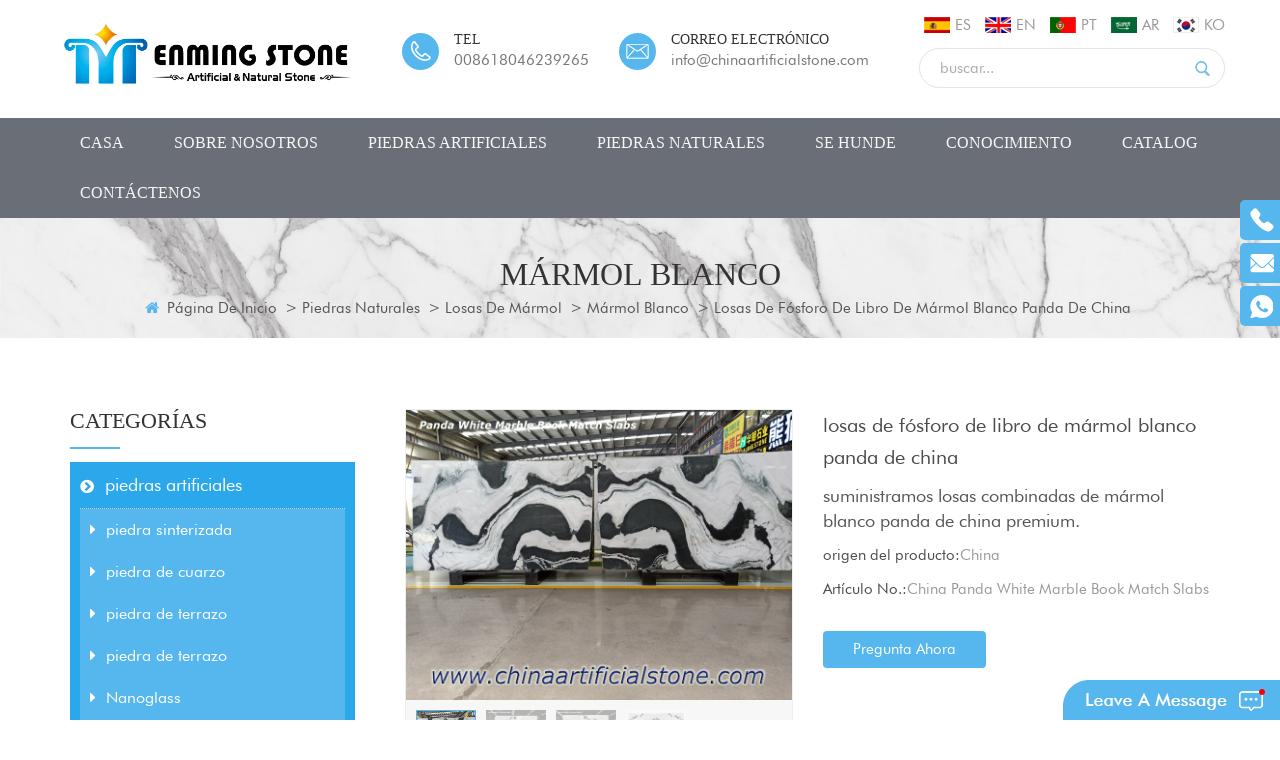

--- FILE ---
content_type: text/html
request_url: https://es.chinaartificialstone.com/china-panda-white-marble-book-match-slabs_p261.html
body_size: 16826
content:
<!DOCTYPE html PUBLIC "-//W3C//DTD XHTML 1.0 Transitional//EN" "http://www.w3.org/TR/xhtml1/DTD/xhtml1-transitional.dtd">
<html xmlns="http://www.w3.org/1999/xhtml">
    <head>
        <meta http-equiv="X-UA-Compatible" content="IE=edge">
            <meta name="viewport" content="width=device-width, initial-scale=1, minimum-scale=1">
                <meta http-equiv="Content-Type" content="text/html; charset=utf-8" />
                <meta http-equiv="X-UA-Compatible" content="IE=edge,Chrome=1" />
                <meta http-equiv="X-UA-Compatible" content="IE=9" />
                <meta http-equiv="Content-Type" content="text/html; charset=utf-8" />
                <title>Proveedores de losas de fósforo de libro de mármol blanco panda de china - Enming Stone</title>
                <meta name="keywords" content="panda de mármol blanco,panda de china de mármol blanco,losas de mármol blanco panda china,panda partido de libro de mármol blanco,losas de mármol del partido del libro,losas de mármol blanco del partido del libro" />
                <meta name="description" content="Enming Stone es el líder de losas de fósforo de libro de mármol blanco panda de china proveedores en la industria de la piedra china,venta al por mayor de alta calidad panda de mármol blanco en chinaartificialstone.com,precio de fábrica." />
                 
                    <meta property="og:image" content="http://es.chinaartificialstone.com/uploadfile/201909/05/64b26afc0e0cb6faff8e8c333f5072ce_thumb.jpg"/>
                                    <link rel="alternate" hreflang="en" href="https://www.chinaartificialstone.com/china-panda-white-marble-book-match-slabs_p261.html" />
                                    <link rel="alternate" hreflang="es" href="https://es.chinaartificialstone.com/china-panda-white-marble-book-match-slabs_p261.html" />
                                    <link rel="alternate" hreflang="pt" href="https://pt.chinaartificialstone.com/china-panda-white-marble-book-match-slabs_p261.html" />
                                    <link rel="alternate" hreflang="ar" href="https://ar.chinaartificialstone.com/china-panda-white-marble-book-match-slabs_p261.html" />
                                    <link rel="alternate" hreflang="ko" href="https://ko.chinaartificialstone.com/china-panda-white-marble-book-match-slabs_p261.html" />
                                                <link href="/template/images/logo1.png" rel="shortcut icon"  />
                <link rel="stylesheet" type="text/css" href="/template/css/bootstrap.css"/>
                <link rel="stylesheet" type="text/css" href="/template/css/font-awesome.min.css"/>
                <link rel="stylesheet" type="text/css" href="/template/css/animate.css"/>
                <link rel="stylesheet" type="text/css" href="/template/css/meanmenu.min.css"/>
                <link rel="stylesheet" type="text/css" href="/template/css/style.css"/>
                <script type="text/javascript" src="/template/js/jquery-1.8.3.js"></script>
                <script language="javascript" src="/js/jquery.validate.min.js"></script>
                <script language="javascript" src="/js/jquery.blockUI.js"></script>
                <script type="text/javascript" src="/js/front/common.js"></script>
                <script type="text/javascript" src="/template/js/bootstrap.min.js"></script>
                <script type="text/javascript" src="/template/js/bootstrap-touch-slider.js"></script>
                <script type="text/javascript" src="/template/js/wow.min.js"></script>
                <script type="text/javascript" src="/template/js/mainscript.js"></script>
                <script type="text/javascript" src="/template/js/demo.js"></script>
                <script  type="text/javascript" src="/template/js/jquery.velocity.min.js"></script>
                <script type="text/javascript" src="/template/js/smoothproducts.min.js"></script>
                <script type="text/javascript" src="/template/js/slick.js"></script>
                <script>
                    new WOW().init();
                </script>
                <script>
                    if( /Android|webOS|iPhone|iPad|iPod|BlackBerry|IEMobile|Opera Mini/i.test(navigator.userAgent) ) {
                        $(function () {
                            $('.about-main img').attr("style","");
                            $(".about-main img").attr("width","");
                            $(".about-main img").attr("height","");        
                            $('.con_main img').attr("style","");
                            $(".con_main img").attr("width","");
                            $(".con_main img").attr("height","");        
                            $('.news_main div.news_main_de img').attr("style","");
                            $(".news_main div.news_main_de img").attr("width","");
                            $(".news_main div.news_main_de img").attr("height","");        
                            $('.pro_detail .pro_detail_m img').attr("style","");
                            $(".pro_detail .pro_detail_m img").attr("width","");
                            $(".pro_detail .pro_detail_m img").attr("height","");

                        })
                    }
                </script>
                <!--[if ie9]
                <script src="js/html5shiv.min.js"></script>
                <script src="js/respond.min.js"></script>
                -->


                <!--[if IE 8]>
                    <script src="https://oss.maxcdn.com/libs/html5shiv/3.7.0/html5shiv.js"></script>
                    <script src="https://oss.maxcdn.com/libs/respond.js/1.3.0/respond.min.js"></script>
                <![endif]-->
                <!-- Google Tag Manager -->
<script>(function(w,d,s,l,i){w[l]=w[l]||[];w[l].push({'gtm.start':
new Date().getTime(),event:'gtm.js'});var f=d.getElementsByTagName(s)[0],
j=d.createElement(s),dl=l!='dataLayer'?'&l='+l:'';j.async=true;j.src=
'https://www.googletagmanager.com/gtm.js?id='+i+dl;f.parentNode.insertBefore(j,f);
})(window,document,'script','dataLayer','GTM-M6K6L57');</script>
<!-- End Google Tag Manager --><meta name="p:domain_verify" content="c604c26859808792e93a717f77ad02bc"/>                </head>
                <body> 
                    <!-- Google Tag Manager (noscript) -->
<noscript><iframe src="https://www.googletagmanager.com/ns.html?id=GTM-M6K6L57"
height="0" width="0" style="display:none;visibility:hidden"></iframe></noscript>
<!-- End Google Tag Manager (noscript) -->                                               
                                        <div class="top_logo clearfix">
                        <div class="container clearfix">
                            <div class="row clearfix">
                                <div id="logo">
                                                                                                                        <a href="/" ><img src="/uploadfile/userimg/418304d8ceb1b98ebaa9f91a3f751a02.png" alt="Enming Stone Co., Ltd."/></a>
                                                                                                            </div>
                                <div class="top_Right">
                                    <div class="enSearBox">
                                        <ul class="language">
                                               

                                                    <li><a href="https://es.chinaartificialstone.com/china-panda-white-marble-book-match-slabs_p261.html"><img src="/template/images/es.png" alt="español" /><p>es</p></a></li>
                                                                                                   
                                                    <li><a href="https://www.chinaartificialstone.com/china-panda-white-marble-book-match-slabs_p261.html" ><img src="/template/images/en.png" alt="English" /><p>en</p></a></li>
                                                       
                                                    <li><a href="https://pt.chinaartificialstone.com/china-panda-white-marble-book-match-slabs_p261.html" ><img src="/template/images/pt.png" alt="português" /><p>pt</p></a></li>
                                                       
                                                    <li><a href="https://ar.chinaartificialstone.com/china-panda-white-marble-book-match-slabs_p261.html" ><img src="/template/images/ar.png" alt="العربية" /><p>ar</p></a></li>
                                                       
                                                    <li><a href="https://ko.chinaartificialstone.com/china-panda-white-marble-book-match-slabs_p261.html" ><img src="/template/images/ko.png" alt="한국의" /><p>ko</p></a></li>
                                                                                        </ul>
                                        <div class="fy-xiala">
                                            <dl class="select">
                                                                                                        <dt><img src="/template/images/es.png" alt="español"/>es</dt>
                                                                                                    <dd>
                                                    <ul>
                                                          
                                                                <li><a href="https://www.chinaartificialstone.com/china-panda-white-marble-book-match-slabs_p261.html"><img src="/template/images/en.png" alt="English"/>en</a></li>
                                                              
                                                                <li><a href="https://pt.chinaartificialstone.com/china-panda-white-marble-book-match-slabs_p261.html"><img src="/template/images/pt.png" alt="português"/>pt</a></li>
                                                              
                                                                <li><a href="https://ar.chinaartificialstone.com/china-panda-white-marble-book-match-slabs_p261.html"><img src="/template/images/ar.png" alt="العربية"/>ar</a></li>
                                                              
                                                                <li><a href="https://ko.chinaartificialstone.com/china-panda-white-marble-book-match-slabs_p261.html"><img src="/template/images/ko.png" alt="한국의"/>ko</a></li>
                                                                                                                </ul>
                                                </dd>
                                            </dl>
                                        </div>
                                        <div class="search_box">
                                            <div class="attr-nav">
                                                <a class="search" href="#"><i></i></a>
                                            </div>
                                            <div class="top-search clearfix">
                                                <div class="input-group">
                                                    <h4>¿qué estás buscando?</h4>
                                                    <div class="header_search clearfix">
                                                        <input name="search_keyword" onkeydown="javascript:enterIn(event);"  type="text" class="form-control" placeholder="buscar...">
                                                            <input  type="submit" class="search_btn btn_search1" value="">
                                                                </div>
                                                                <span class="input-group-addon close-search"><i class="fa fa-times"></i></span>
                                                                </div>
                                                                </div>
                                                                </div>
                                                                </div>
                                                                
                                                                        <ul class="lxUL">
																																						                                                                            <li class="clearfix">
                                                                                <div class="image">
                                                                                    <img src="/template/images/top_t.png" />
                                                                                </div>
																				
                                                                                <div class="main">
                                                                                    <p class="p1">tel</p>
                                                                                    <p class="p2"><a rel="nofollow" target="_blank" href="tel:008618046239265">008618046239265</a></p>
                                                                                </div>
                                                                            </li>
																																																									
																		
																																							                                                                            <li class="clearfix">
                                                                                <div class="image">
                                                                                    <img src="/template/images/top_e.png" />
                                                                                </div>
																				
                                                                                <div class="main">
                                                                                    <p class="p1">correo electrónico</p>
                                                                                    <p class="p2"><a href="mailto:info@chinaartificialstone.com" rel="nofollow">info@chinaartificialstone.com</a></p>
                                                                                </div>
                                                                            </li>
																																							                                                                        </ul>
                                                                </div>
                                                                </div>
                                                                </div>
                                                                </div>
                                                                <header class="large">
                                                                    <div class="header clearfix">
                                                                        <div class="container">
                                                                            <div class="row">
                                                                                <div class="mobile-menu-area hidden-sm hidden-md hidden-lg">
                                                                                    <div class="container">
                                                                                        <div class="col-md-12">
                                                                                            <div class="mobile-menu">
                                                                                                <nav id="mobile-menu">
                                                                                                    <ul>
                                                                                                        <li><a href="/">casa</a></li>
                                                                                                                                                                                                                <li><a href="/about-us_d1">sobre nosotros</a>
                                                                                                                                                                                                                        <ul class="vmegamenu">
                                                                                                                                                                                                                                                                                                                                                          <li><a href="/faq_d12">Preguntas más frecuentes</a></li>
                                                                                                                                                                                                                                                                                                                                                                                                                                                                    <li><a href="/_nc"></a></li>
                                                                                                            </ul>
                                                                                                                                                                                                                    </li>
                                                                                                                
                                                                                                        <li><a href="/artificial-stones_c1">piedras artificiales</a>
                                                                                                             
                                                                                                                <ul class="vmegamenu">
                                                                                                                     
                                                                                                                        <li><a href="/sintered-stone_c8">piedra sinterizada</a>
                                                                                                                             
                                                                                                                                <ul class="vmegamenu">
                                                                                                                                     
                                                                                                                                        <li><a href="/sintered-stone-slabs_c14">losas de piedra sinterizada</a></li>
                                                                                                                                     
                                                                                                                                        <li><a href="/porcelain-slabs_c13">losas de porcelana</a></li>
                                                                                                                                     
                                                                                                                                        <li><a href="/2400x1200x6mm-porcelain-slabs_c63"> 2400x1200x6mm losas de porcelana</a></li>
                                                                                                                                     	
                                                                                                                                </ul>
                                                                                                                                  
                                                                                                                        </li>
                                                                                                                     
                                                                                                                        <li><a href="/quartz-stone_c7">piedra de cuarzo</a>
                                                                                                                             
                                                                                                                                <ul class="vmegamenu">
                                                                                                                                     
                                                                                                                                        <li><a href="/quartz-countertops_c26">encimeras de cuarzo</a></li>
                                                                                                                                     
                                                                                                                                        <li><a href="/quartz-countertops_c26">encimeras de cuarzo</a></li>
                                                                                                                                     
                                                                                                                                        <li><a href="/malaysia-quartz_c45">cuarzo de malasia</a></li>
                                                                                                                                     
                                                                                                                                        <li><a href="/calacatta-quartz_c10">calacatta de cuarzo</a></li>
                                                                                                                                     
                                                                                                                                        <li><a href="/marble-look-quartz_c12">mármol de cuarzo</a></li>
                                                                                                                                     
                                                                                                                                        <li><a href="/plain-color-quartz_c11">cuarzo de color liso</a></li>
                                                                                                                                     
                                                                                                                                        <li><a href="/sparkle-quartz_c42">chispa de cuarzo</a></li>
                                                                                                                                     
                                                                                                                                        <li><a href="/sparkle-quartz_c42">chispa de cuarzo</a></li>
                                                                                                                                     	
                                                                                                                                </ul>
                                                                                                                                  
                                                                                                                        </li>
                                                                                                                     
                                                                                                                        <li><a href="/terrazzo-stone_c17">piedra de terrazo</a>
                                                                                                                             
                                                                                                                                <ul class="vmegamenu">
                                                                                                                                     
                                                                                                                                        <li><a href="/terrazzo-tiles_c18">baldosas de terrazo</a></li>
                                                                                                                                     
                                                                                                                                        <li><a href="/terrazzo-tiles_c18">baldosas de terrazo</a></li>
                                                                                                                                     
                                                                                                                                        <li><a href="/terrazzo-slabs_c39">losas de terrazo</a></li>
                                                                                                                                     
                                                                                                                                        <li><a href="/terrazzo-slabs_c39">losas de terrazo</a></li>
                                                                                                                                     
                                                                                                                                        <li><a href="/terrazzo-furniture_c64">Muebles de terrazo</a></li>
                                                                                                                                     
                                                                                                                                        <li><a href="/terrazzo-sanitary_c65">Terrazo Sanitario</a></li>
                                                                                                                                     
                                                                                                                                        <li><a href="/terrazzo-porcelain-tiles_c20">gres porcelánico de terrazo</a></li>
                                                                                                                                     
                                                                                                                                        <li><a href="/terrazzo-porcelain-tiles_c20">gres porcelánico de terrazo</a></li>
                                                                                                                                     	
                                                                                                                                </ul>
                                                                                                                                  
                                                                                                                        </li>
                                                                                                                     
                                                                                                                        <li><a href="/terrazzo-stone_c17">piedra de terrazo</a>
                                                                                                                             
                                                                                                                                <ul class="vmegamenu">
                                                                                                                                     
                                                                                                                                        <li><a href="/terrazzo-tiles_c18">baldosas de terrazo</a></li>
                                                                                                                                     
                                                                                                                                        <li><a href="/terrazzo-tiles_c18">baldosas de terrazo</a></li>
                                                                                                                                     
                                                                                                                                        <li><a href="/terrazzo-slabs_c39">losas de terrazo</a></li>
                                                                                                                                     
                                                                                                                                        <li><a href="/terrazzo-slabs_c39">losas de terrazo</a></li>
                                                                                                                                     
                                                                                                                                        <li><a href="/terrazzo-furniture_c64">Muebles de terrazo</a></li>
                                                                                                                                     
                                                                                                                                        <li><a href="/terrazzo-sanitary_c65">Terrazo Sanitario</a></li>
                                                                                                                                     
                                                                                                                                        <li><a href="/terrazzo-porcelain-tiles_c20">gres porcelánico de terrazo</a></li>
                                                                                                                                     
                                                                                                                                        <li><a href="/terrazzo-porcelain-tiles_c20">gres porcelánico de terrazo</a></li>
                                                                                                                                     	
                                                                                                                                </ul>
                                                                                                                                  
                                                                                                                        </li>
                                                                                                                     
                                                                                                                        <li><a href="/nanoglass_c15"> Nanoglass </a>
                                                                                                                             
                                                                                                                                <ul class="vmegamenu">
                                                                                                                                     
                                                                                                                                        <li><a href="/3d-inject-printing-nanoglass_c46">Nanoglass de impresión de inyección 3D</a></li>
                                                                                                                                     
                                                                                                                                        <li><a href="/nano-white-glass-stone_c49">piedra de cristal blanco nano</a></li>
                                                                                                                                     
                                                                                                                                        <li><a href="/thin-nano-crystallized-glass-ceramic_c48">fina vitrocerámica nanocristalizada</a></li>
                                                                                                                                     
                                                                                                                                        <li><a href="/marmoglass_c50">marmoglass</a></li>
                                                                                                                                     
                                                                                                                                        <li><a href="/nanoglass-countertops_c51">encimeras de nanoglass</a></li>
                                                                                                                                     	
                                                                                                                                </ul>
                                                                                                                                  
                                                                                                                        </li>
                                                                                                                     
                                                                                                                        <li><a href="/jade-glass-stone_c16">piedra de cristal de jade</a>
                                                                                                                                  
                                                                                                                        </li>
                                                                                                                     
                                                                                                                        <li><a href="/jade-glass-stone_c16">piedra de cristal de jade</a>
                                                                                                                                  
                                                                                                                        </li>
                                                                                                                     
                                                                                                                        <li><a href="/artificial-marble_c19">mármol artificial</a>
                                                                                                                             
                                                                                                                                <ul class="vmegamenu">
                                                                                                                                     
                                                                                                                                        <li><a href="/3d-printed-artificial-marble_c47">Mármol artificial impreso en 3d</a></li>
                                                                                                                                     	
                                                                                                                                </ul>
                                                                                                                                  
                                                                                                                        </li>
                                                                                                                     
                                                                                                                        <li><a href="/artificial-marble_c19">mármol artificial</a>
                                                                                                                             
                                                                                                                                <ul class="vmegamenu">
                                                                                                                                     
                                                                                                                                        <li><a href="/3d-printed-artificial-marble_c47">Mármol artificial impreso en 3d</a></li>
                                                                                                                                     	
                                                                                                                                </ul>
                                                                                                                                  
                                                                                                                        </li>
                                                                                                                     
                                                                                                                        <li><a href="/faux-onyx_c21">faux onyx</a>
                                                                                                                                  
                                                                                                                        </li>
                                                                                                                     
                                                                                                                        <li><a href="/faux-onyx_c21">faux onyx</a>
                                                                                                                                  
                                                                                                                        </li>
                                                                                                                     
                                                                                                                        <li><a href="/porcelain-pavers_c52">adoquines de porcelana</a>
                                                                                                                                  
                                                                                                                        </li>
                                                                                                                     
                                                                                                                        <li><a href="/permeable-pavers_c41">adoquines permeables</a>
                                                                                                                                  
                                                                                                                        </li>
                                                                                                                     
                                                                                                                        <li><a href="/permeable-pavers_c41">adoquines permeables</a>
                                                                                                                                  
                                                                                                                        </li>
                                                                                                                     
                                                                                                                </ul>  
                                                                                                             
                                                                                                        </li>
                                                                                                                
                                                                                                        <li><a href="/natural-stones_c2">piedras naturales</a>
                                                                                                               
                                                                                                                <ul class="vmegamenu">
                                                                                                                     
                                                                                                                        <li><a href="/semi-precious-stone-slabs_c32">losas de piedra semipreciosa</a>
                                                                                                                             
                                                                                                                                <ul class="vmegamenu">
                                                                                                                                     
                                                                                                                                        <li><a href="/agate-slabs_c34">losas de ágata</a></li>
                                                                                                                                     
                                                                                                                                        <li><a href="/crystal-quartz-slabs_c37">losas de cristal de cuarzo</a></li>
                                                                                                                                     
                                                                                                                                        <li><a href="/crystal-quartz-slabs_c37">losas de cristal de cuarzo</a></li>
                                                                                                                                     
                                                                                                                                        <li><a href="/tiger-eye-slabs_c35">losas de ojo de tigre</a></li>
                                                                                                                                     
                                                                                                                                        <li><a href="/tiger-eye-slabs_c35">losas de ojo de tigre</a></li>
                                                                                                                                     
                                                                                                                                        <li><a href="/petrified-wood-slabs_c36">losas de madera petrificada</a></li>
                                                                                                                                     
                                                                                                                                        <li><a href="/petrified-wood-slabs_c36">losas de madera petrificada</a></li>
                                                                                                                                     
                                                                                                                                        <li><a href="/gemstone-slabs_c38">losas de piedras preciosas</a></li>
                                                                                                                                     	
                                                                                                                                </ul>
                                                                                                                                  
                                                                                                                        </li>
                                                                                                                     
                                                                                                                        <li><a href="/super-white-quartzite_c44">cuarcita super blanca</a>
                                                                                                                                  
                                                                                                                        </li>
                                                                                                                     
                                                                                                                        <li><a href="/marble-slabs_c23">losas de mármol</a>
                                                                                                                             
                                                                                                                                <ul class="vmegamenu">
                                                                                                                                     
                                                                                                                                        <li><a href="/wood-vein-marbles_c29">vetas de madera</a></li>
                                                                                                                                     
                                                                                                                                        <li><a href="/wood-vein-marbles_c29">vetas de madera</a></li>
                                                                                                                                     
                                                                                                                                        <li><a href="/white-marble_c24">mármol blanco</a></li>
                                                                                                                                     
                                                                                                                                        <li><a href="/white-marble_c24">mármol blanco</a></li>
                                                                                                                                     
                                                                                                                                        <li><a href="/grey-marble_c28">mármol gris</a></li>
                                                                                                                                     
                                                                                                                                        <li><a href="/grey-marble_c28">mármol gris</a></li>
                                                                                                                                     
                                                                                                                                        <li><a href="/black-marble_c25">mármol negro</a></li>
                                                                                                                                     
                                                                                                                                        <li><a href="/black-marble_c25">mármol negro</a></li>
                                                                                                                                     
                                                                                                                                        <li><a href="/fossil-marble-slabs_c56">losas de mármol fósil</a></li>
                                                                                                                                     
                                                                                                                                        <li><a href="/fossil-marble-slabs_c56">losas de mármol fósil</a></li>
                                                                                                                                     	
                                                                                                                                </ul>
                                                                                                                                  
                                                                                                                        </li>
                                                                                                                     
                                                                                                                        <li><a href="/marble-slabs_c23">losas de mármol</a>
                                                                                                                             
                                                                                                                                <ul class="vmegamenu">
                                                                                                                                     
                                                                                                                                        <li><a href="/wood-vein-marbles_c29">vetas de madera</a></li>
                                                                                                                                     
                                                                                                                                        <li><a href="/wood-vein-marbles_c29">vetas de madera</a></li>
                                                                                                                                     
                                                                                                                                        <li><a href="/white-marble_c24">mármol blanco</a></li>
                                                                                                                                     
                                                                                                                                        <li><a href="/white-marble_c24">mármol blanco</a></li>
                                                                                                                                     
                                                                                                                                        <li><a href="/grey-marble_c28">mármol gris</a></li>
                                                                                                                                     
                                                                                                                                        <li><a href="/grey-marble_c28">mármol gris</a></li>
                                                                                                                                     
                                                                                                                                        <li><a href="/black-marble_c25">mármol negro</a></li>
                                                                                                                                     
                                                                                                                                        <li><a href="/black-marble_c25">mármol negro</a></li>
                                                                                                                                     
                                                                                                                                        <li><a href="/fossil-marble-slabs_c56">losas de mármol fósil</a></li>
                                                                                                                                     
                                                                                                                                        <li><a href="/fossil-marble-slabs_c56">losas de mármol fósil</a></li>
                                                                                                                                     	
                                                                                                                                </ul>
                                                                                                                                  
                                                                                                                        </li>
                                                                                                                     
                                                                                                                        <li><a href="/granite-slabs_c22">losas de granito</a>
                                                                                                                                  
                                                                                                                        </li>
                                                                                                                     
                                                                                                                        <li><a href="/granite-slabs_c22">losas de granito</a>
                                                                                                                                  
                                                                                                                        </li>
                                                                                                                     
                                                                                                                        <li><a href="/granite-countertops_c43">encimeras de granito</a>
                                                                                                                                  
                                                                                                                        </li>
                                                                                                                     
                                                                                                                        <li><a href="/granite-countertops_c43">encimeras de granito</a>
                                                                                                                                  
                                                                                                                        </li>
                                                                                                                     
                                                                                                                        <li><a href="/china-sandstones_c53">areniscas de china</a>
                                                                                                                                  
                                                                                                                        </li>
                                                                                                                     
                                                                                                                        <li><a href="/limestone_c54">caliza</a>
                                                                                                                                  
                                                                                                                        </li>
                                                                                                                     
                                                                                                                        <li><a href="/limestone_c54">caliza</a>
                                                                                                                                  
                                                                                                                        </li>
                                                                                                                     
                                                                                                                        <li><a href="/travertine_c55">tufo</a>
                                                                                                                                  
                                                                                                                        </li>
                                                                                                                     
                                                                                                                        <li><a href="/travertine_c55">tufo</a>
                                                                                                                                  
                                                                                                                        </li>
                                                                                                                     
                                                                                                                </ul> 
                                                                                                             
                                                                                                        </li>     
                                                                                                                 
                                                                                                        <li><a href="/sinks_c57">se hunde</a>
                                                                                                               
                                                                                                                <ul class="vmegamenu">
                                                                                                                     
                                                                                                                        <li><a href="/stone-sinks_c58">sumideros de piedra</a>
                                                                                                                                  
                                                                                                                        </li>
                                                                                                                     
                                                                                                                        <li><a href="/ceramic-sinks_c59">fregaderos de cerámica</a>
                                                                                                                                  
                                                                                                                        </li>
                                                                                                                     
                                                                                                                        <li><a href="/terrazzo-sinks_c60">lavabos de terrazo</a>
                                                                                                                                  
                                                                                                                        </li>
                                                                                                                     
                                                                                                                        <li><a href="/stone-tray_c61">bandeja de piedra</a>
                                                                                                                                  
                                                                                                                        </li>
                                                                                                                     
                                                                                                                </ul> 
                                                                                                             
                                                                                                        </li>
                                                                                                                                                                                                                <li><a href="/knowledge_nc1">conocimiento</a>
                                                                                                                                                                                                                    </li>
                                                                                                                                                                                                                     
                                                                                                                <li><a href="/category/downloads/1">CATALOG</a>
                                                                                                                                                                                                                                    </li>
                                                                                                                                                                                                                                                                                                                            <li><a href="/contact-us_d2">Contáctenos</a>
                                                                                                                                                                                                                    </li>
                                                                                                    </ul>	
                                                                                                </nav>
                                                                                            </div>
                                                                                        </div>
                                                                                    </div>
                                                                                </div>
                                                                                <div class="mainmenu-area">
                                                                                    <div class="mainmenu-left visible-lg visible-md visible-sm">
                                                                                        <div class="mainmenu">
                                                                                            <nav>
                                                                                                <ul>
                                                                                                    <li ><a href="/">casa</a></li>
                                                                                                                                                                                                        <li ><a href="/about-us_d1">sobre nosotros</a>
                                                                                                                                                                                                                <ul class="vmegamenu">
                                                                                                                                                                                                                                                                                                                                            <li><a href="/faq_d12">Preguntas más frecuentes</a></li>
                                                                                                                                                                                                                                                                                                                                                                                                                                                    <li><a href="/_nc"></a></li>
                                                                                                        </ul>
                                                                                                                                                                                                            </li>
                                                                                                            
                                                                                                    <li class="product_vmegamenu "><a href="/artificial-stones_c1">piedras artificiales</a>
                                                                                                         
                                                                                                            <ul class="vmegamenu">
                                                                                                                 
                                                                                                                    <li><a href="/sintered-stone_c8">piedra sinterizada</a>
                                                                                                                         
                                                                                                                            <ul class="vmegamenu">
                                                                                                                                 
                                                                                                                                    <li><a href="/sintered-stone-slabs_c14">losas de piedra sinterizada</a></li>
                                                                                                                                 
                                                                                                                                    <li><a href="/porcelain-slabs_c13">losas de porcelana</a></li>
                                                                                                                                 
                                                                                                                                    <li><a href="/2400x1200x6mm-porcelain-slabs_c63"> 2400x1200x6mm losas de porcelana</a></li>
                                                                                                                                 	
                                                                                                                            </ul>
                                                                                                                              
                                                                                                                    </li>
                                                                                                                 
                                                                                                                    <li><a href="/quartz-stone_c7">piedra de cuarzo</a>
                                                                                                                         
                                                                                                                            <ul class="vmegamenu">
                                                                                                                                 
                                                                                                                                    <li><a href="/quartz-countertops_c26">encimeras de cuarzo</a></li>
                                                                                                                                 
                                                                                                                                    <li><a href="/quartz-countertops_c26">encimeras de cuarzo</a></li>
                                                                                                                                 
                                                                                                                                    <li><a href="/malaysia-quartz_c45">cuarzo de malasia</a></li>
                                                                                                                                 
                                                                                                                                    <li><a href="/calacatta-quartz_c10">calacatta de cuarzo</a></li>
                                                                                                                                 
                                                                                                                                    <li><a href="/marble-look-quartz_c12">mármol de cuarzo</a></li>
                                                                                                                                 
                                                                                                                                    <li><a href="/plain-color-quartz_c11">cuarzo de color liso</a></li>
                                                                                                                                 
                                                                                                                                    <li><a href="/sparkle-quartz_c42">chispa de cuarzo</a></li>
                                                                                                                                 
                                                                                                                                    <li><a href="/sparkle-quartz_c42">chispa de cuarzo</a></li>
                                                                                                                                 	
                                                                                                                            </ul>
                                                                                                                              
                                                                                                                    </li>
                                                                                                                 
                                                                                                                    <li><a href="/terrazzo-stone_c17">piedra de terrazo</a>
                                                                                                                         
                                                                                                                            <ul class="vmegamenu">
                                                                                                                                 
                                                                                                                                    <li><a href="/terrazzo-tiles_c18">baldosas de terrazo</a></li>
                                                                                                                                 
                                                                                                                                    <li><a href="/terrazzo-tiles_c18">baldosas de terrazo</a></li>
                                                                                                                                 
                                                                                                                                    <li><a href="/terrazzo-slabs_c39">losas de terrazo</a></li>
                                                                                                                                 
                                                                                                                                    <li><a href="/terrazzo-slabs_c39">losas de terrazo</a></li>
                                                                                                                                 
                                                                                                                                    <li><a href="/terrazzo-furniture_c64">Muebles de terrazo</a></li>
                                                                                                                                 
                                                                                                                                    <li><a href="/terrazzo-sanitary_c65">Terrazo Sanitario</a></li>
                                                                                                                                 
                                                                                                                                    <li><a href="/terrazzo-porcelain-tiles_c20">gres porcelánico de terrazo</a></li>
                                                                                                                                 
                                                                                                                                    <li><a href="/terrazzo-porcelain-tiles_c20">gres porcelánico de terrazo</a></li>
                                                                                                                                 	
                                                                                                                            </ul>
                                                                                                                              
                                                                                                                    </li>
                                                                                                                 
                                                                                                                    <li><a href="/terrazzo-stone_c17">piedra de terrazo</a>
                                                                                                                         
                                                                                                                            <ul class="vmegamenu">
                                                                                                                                 
                                                                                                                                    <li><a href="/terrazzo-tiles_c18">baldosas de terrazo</a></li>
                                                                                                                                 
                                                                                                                                    <li><a href="/terrazzo-tiles_c18">baldosas de terrazo</a></li>
                                                                                                                                 
                                                                                                                                    <li><a href="/terrazzo-slabs_c39">losas de terrazo</a></li>
                                                                                                                                 
                                                                                                                                    <li><a href="/terrazzo-slabs_c39">losas de terrazo</a></li>
                                                                                                                                 
                                                                                                                                    <li><a href="/terrazzo-furniture_c64">Muebles de terrazo</a></li>
                                                                                                                                 
                                                                                                                                    <li><a href="/terrazzo-sanitary_c65">Terrazo Sanitario</a></li>
                                                                                                                                 
                                                                                                                                    <li><a href="/terrazzo-porcelain-tiles_c20">gres porcelánico de terrazo</a></li>
                                                                                                                                 
                                                                                                                                    <li><a href="/terrazzo-porcelain-tiles_c20">gres porcelánico de terrazo</a></li>
                                                                                                                                 	
                                                                                                                            </ul>
                                                                                                                              
                                                                                                                    </li>
                                                                                                                 
                                                                                                                    <li><a href="/nanoglass_c15"> Nanoglass </a>
                                                                                                                         
                                                                                                                            <ul class="vmegamenu">
                                                                                                                                 
                                                                                                                                    <li><a href="/3d-inject-printing-nanoglass_c46">Nanoglass de impresión de inyección 3D</a></li>
                                                                                                                                 
                                                                                                                                    <li><a href="/nano-white-glass-stone_c49">piedra de cristal blanco nano</a></li>
                                                                                                                                 
                                                                                                                                    <li><a href="/thin-nano-crystallized-glass-ceramic_c48">fina vitrocerámica nanocristalizada</a></li>
                                                                                                                                 
                                                                                                                                    <li><a href="/marmoglass_c50">marmoglass</a></li>
                                                                                                                                 
                                                                                                                                    <li><a href="/nanoglass-countertops_c51">encimeras de nanoglass</a></li>
                                                                                                                                 	
                                                                                                                            </ul>
                                                                                                                              
                                                                                                                    </li>
                                                                                                                 
                                                                                                                    <li><a href="/jade-glass-stone_c16">piedra de cristal de jade</a>
                                                                                                                              
                                                                                                                    </li>
                                                                                                                 
                                                                                                                    <li><a href="/jade-glass-stone_c16">piedra de cristal de jade</a>
                                                                                                                              
                                                                                                                    </li>
                                                                                                                 
                                                                                                                    <li><a href="/artificial-marble_c19">mármol artificial</a>
                                                                                                                         
                                                                                                                            <ul class="vmegamenu">
                                                                                                                                 
                                                                                                                                    <li><a href="/3d-printed-artificial-marble_c47">Mármol artificial impreso en 3d</a></li>
                                                                                                                                 	
                                                                                                                            </ul>
                                                                                                                              
                                                                                                                    </li>
                                                                                                                 
                                                                                                                    <li><a href="/artificial-marble_c19">mármol artificial</a>
                                                                                                                         
                                                                                                                            <ul class="vmegamenu">
                                                                                                                                 
                                                                                                                                    <li><a href="/3d-printed-artificial-marble_c47">Mármol artificial impreso en 3d</a></li>
                                                                                                                                 	
                                                                                                                            </ul>
                                                                                                                              
                                                                                                                    </li>
                                                                                                                 
                                                                                                                    <li><a href="/faux-onyx_c21">faux onyx</a>
                                                                                                                              
                                                                                                                    </li>
                                                                                                                 
                                                                                                                    <li><a href="/faux-onyx_c21">faux onyx</a>
                                                                                                                              
                                                                                                                    </li>
                                                                                                                 
                                                                                                                    <li><a href="/porcelain-pavers_c52">adoquines de porcelana</a>
                                                                                                                              
                                                                                                                    </li>
                                                                                                                 
                                                                                                                    <li><a href="/permeable-pavers_c41">adoquines permeables</a>
                                                                                                                              
                                                                                                                    </li>
                                                                                                                 
                                                                                                                    <li><a href="/permeable-pavers_c41">adoquines permeables</a>
                                                                                                                              
                                                                                                                    </li>
                                                                                                                 
                                                                                                            </ul>  
                                                                                                         
                                                                                                    </li>
                                                                                                            
                                                                                                    <li class="product_vmegamenu "><a href="/natural-stones_c2">piedras naturales</a>
                                                                                                           
                                                                                                            <ul class="vmegamenu">
                                                                                                                 
                                                                                                                    <li><a href="/semi-precious-stone-slabs_c32">losas de piedra semipreciosa</a>
                                                                                                                         
                                                                                                                            <ul class="vmegamenu">
                                                                                                                                 
                                                                                                                                    <li><a href="/agate-slabs_c34">losas de ágata</a></li>
                                                                                                                                 
                                                                                                                                    <li><a href="/crystal-quartz-slabs_c37">losas de cristal de cuarzo</a></li>
                                                                                                                                 
                                                                                                                                    <li><a href="/crystal-quartz-slabs_c37">losas de cristal de cuarzo</a></li>
                                                                                                                                 
                                                                                                                                    <li><a href="/tiger-eye-slabs_c35">losas de ojo de tigre</a></li>
                                                                                                                                 
                                                                                                                                    <li><a href="/tiger-eye-slabs_c35">losas de ojo de tigre</a></li>
                                                                                                                                 
                                                                                                                                    <li><a href="/petrified-wood-slabs_c36">losas de madera petrificada</a></li>
                                                                                                                                 
                                                                                                                                    <li><a href="/petrified-wood-slabs_c36">losas de madera petrificada</a></li>
                                                                                                                                 
                                                                                                                                    <li><a href="/gemstone-slabs_c38">losas de piedras preciosas</a></li>
                                                                                                                                 	
                                                                                                                            </ul>
                                                                                                                              
                                                                                                                    </li>
                                                                                                                 
                                                                                                                    <li><a href="/super-white-quartzite_c44">cuarcita super blanca</a>
                                                                                                                              
                                                                                                                    </li>
                                                                                                                 
                                                                                                                    <li><a href="/marble-slabs_c23">losas de mármol</a>
                                                                                                                         
                                                                                                                            <ul class="vmegamenu">
                                                                                                                                 
                                                                                                                                    <li><a href="/wood-vein-marbles_c29">vetas de madera</a></li>
                                                                                                                                 
                                                                                                                                    <li><a href="/wood-vein-marbles_c29">vetas de madera</a></li>
                                                                                                                                 
                                                                                                                                    <li><a href="/white-marble_c24">mármol blanco</a></li>
                                                                                                                                 
                                                                                                                                    <li><a href="/white-marble_c24">mármol blanco</a></li>
                                                                                                                                 
                                                                                                                                    <li><a href="/grey-marble_c28">mármol gris</a></li>
                                                                                                                                 
                                                                                                                                    <li><a href="/grey-marble_c28">mármol gris</a></li>
                                                                                                                                 
                                                                                                                                    <li><a href="/black-marble_c25">mármol negro</a></li>
                                                                                                                                 
                                                                                                                                    <li><a href="/black-marble_c25">mármol negro</a></li>
                                                                                                                                 
                                                                                                                                    <li><a href="/fossil-marble-slabs_c56">losas de mármol fósil</a></li>
                                                                                                                                 
                                                                                                                                    <li><a href="/fossil-marble-slabs_c56">losas de mármol fósil</a></li>
                                                                                                                                 	
                                                                                                                            </ul>
                                                                                                                              
                                                                                                                    </li>
                                                                                                                 
                                                                                                                    <li><a href="/marble-slabs_c23">losas de mármol</a>
                                                                                                                         
                                                                                                                            <ul class="vmegamenu">
                                                                                                                                 
                                                                                                                                    <li><a href="/wood-vein-marbles_c29">vetas de madera</a></li>
                                                                                                                                 
                                                                                                                                    <li><a href="/wood-vein-marbles_c29">vetas de madera</a></li>
                                                                                                                                 
                                                                                                                                    <li><a href="/white-marble_c24">mármol blanco</a></li>
                                                                                                                                 
                                                                                                                                    <li><a href="/white-marble_c24">mármol blanco</a></li>
                                                                                                                                 
                                                                                                                                    <li><a href="/grey-marble_c28">mármol gris</a></li>
                                                                                                                                 
                                                                                                                                    <li><a href="/grey-marble_c28">mármol gris</a></li>
                                                                                                                                 
                                                                                                                                    <li><a href="/black-marble_c25">mármol negro</a></li>
                                                                                                                                 
                                                                                                                                    <li><a href="/black-marble_c25">mármol negro</a></li>
                                                                                                                                 
                                                                                                                                    <li><a href="/fossil-marble-slabs_c56">losas de mármol fósil</a></li>
                                                                                                                                 
                                                                                                                                    <li><a href="/fossil-marble-slabs_c56">losas de mármol fósil</a></li>
                                                                                                                                 	
                                                                                                                            </ul>
                                                                                                                              
                                                                                                                    </li>
                                                                                                                 
                                                                                                                    <li><a href="/granite-slabs_c22">losas de granito</a>
                                                                                                                              
                                                                                                                    </li>
                                                                                                                 
                                                                                                                    <li><a href="/granite-slabs_c22">losas de granito</a>
                                                                                                                              
                                                                                                                    </li>
                                                                                                                 
                                                                                                                    <li><a href="/granite-countertops_c43">encimeras de granito</a>
                                                                                                                              
                                                                                                                    </li>
                                                                                                                 
                                                                                                                    <li><a href="/granite-countertops_c43">encimeras de granito</a>
                                                                                                                              
                                                                                                                    </li>
                                                                                                                 
                                                                                                                    <li><a href="/china-sandstones_c53">areniscas de china</a>
                                                                                                                              
                                                                                                                    </li>
                                                                                                                 
                                                                                                                    <li><a href="/limestone_c54">caliza</a>
                                                                                                                              
                                                                                                                    </li>
                                                                                                                 
                                                                                                                    <li><a href="/limestone_c54">caliza</a>
                                                                                                                              
                                                                                                                    </li>
                                                                                                                 
                                                                                                                    <li><a href="/travertine_c55">tufo</a>
                                                                                                                              
                                                                                                                    </li>
                                                                                                                 
                                                                                                                    <li><a href="/travertine_c55">tufo</a>
                                                                                                                              
                                                                                                                    </li>
                                                                                                                 
                                                                                                            </ul> 
                                                                                                         
                                                                                                    </li>  
                                                                                                           
                                                                                                    <li class="product_vmegamenu "><a href="/sinks_c57">se hunde</a>
                                                                                                           
                                                                                                            <ul class="vmegamenu">
                                                                                                                 
                                                                                                                    <li><a href="/stone-sinks_c58">sumideros de piedra</a>
                                                                                                                              
                                                                                                                    </li>
                                                                                                                 
                                                                                                                    <li><a href="/ceramic-sinks_c59">fregaderos de cerámica</a>
                                                                                                                              
                                                                                                                    </li>
                                                                                                                 
                                                                                                                    <li><a href="/terrazzo-sinks_c60">lavabos de terrazo</a>
                                                                                                                              
                                                                                                                    </li>
                                                                                                                 
                                                                                                                    <li><a href="/stone-tray_c61">bandeja de piedra</a>
                                                                                                                              
                                                                                                                    </li>
                                                                                                                 
                                                                                                            </ul> 
                                                                                                         
                                                                                                    </li>
                                                                                                                                                                                                        <li ><a href="/knowledge_nc1">conocimiento</a>
                                                                                                                                                                                                            </li>
                                                                                                                                                                                                             
                                                                                                            <li ><a href="/category/downloads/1">CATALOG</a>
                                                                                                                                                                                                                            </li>
                                                                                                                                                                                                                                                                                                                <li ><a href="/contact-us_d2">Contáctenos</a>
                                                                                                                                                                                                            </li>
                                                                                                </ul>
                                                                                            </nav>
                                                                                        </div>
                                                                                    </div>
                                                                                </div>
                                                                            </div>
                                                                        </div>
                                                                    </div>
                                                                </header>
                                                                        <div class="page_banner">
                                    <img src="/uploadfile/bannerimg/15595480248977.jpg"  alt=""/>
                        </div>
<div class="main-biaozhuh">
    <div class="container">
        <div class="row">
            <div class="title_box">
                 
                <em>mármol blanco</em>
            </div>
            <ul class="clearfix">
                <li><a href="/"><i class="fa fa-home"></i> Página de inicio</a></li>
                                              
                        <li>></li><li><h2><a href="/natural-stones_c2">piedras naturales</a></h2></li>              
                              
                        <li>></li><li><h2><a href="/marble-slabs_c23">losas de mármol</a></h2></li>              
                              
                        <li>></li><li><h2><a href="/white-marble_c24">mármol blanco</a></h2></li>              
                                                    <li>></li><li>losas de fósforo de libro de mármol blanco panda de china</li>  
            </ul>
        </div>
    </div>	
</div>
<div class="n_main">
    <div class="container clearfix">
        <div class="n_left">
    <div class="modules">
        <section class="block n_left_nav">
            <h4 class="nav_h4"><span>categorías</span></h4>
            <div class="toggle_content clearfix">
                <ul class="mtree">
                                                                         
                             
                            <li class="mtree-node mtree-closed" ><b></b><a href="/artificial-stones_c1">piedras artificiales</a>
                                    
                                    <ul style="height: 0px; display: none;" >
                                                
                                             
                                            <li  style="color:#00a3ff;"><b></b><a  href="/sintered-stone_c8"><i class="fa fa-caret-right"></i>piedra sinterizada</a>
                                                         
                                                    <ul style="height: 0px; display: none;" >
                                                                   
                                                             
                                                            <li  style="color:#00a3ff;;"><a href="/sintered-stone-slabs_c14">losas de piedra sinterizada</a></li>               
                                                             
                                                                   
                                                             
                                                            <li  style="color:#00a3ff;;"><a href="/porcelain-slabs_c13">losas de porcelana</a></li>               
                                                             
                                                                   
                                                             
                                                            <li  style="color:#00a3ff;;"><a href="/2400x1200x6mm-porcelain-slabs_c63">2400x1200x6mm losas de porcelana</a></li>               
                                                             
                                                         
                                                    </ul>
                                                   
                                            </li> 
                                             
                                                
                                             
                                            <li  style="color:#00a3ff;"><b></b><a  href="/quartz-stone_c7"><i class="fa fa-caret-right"></i>piedra de cuarzo</a>
                                                         
                                                    <ul style="height: 0px; display: none;" >
                                                                   
                                                             
                                                            <li  style="color:#00a3ff;;"><a href="/quartz-countertops_c26">encimeras de cuarzo</a></li>               
                                                             
                                                                   
                                                             
                                                            <li  style="color:#00a3ff;;"><a href="/quartz-countertops_c26">encimeras de cuarzo</a></li>               
                                                             
                                                                   
                                                             
                                                            <li  style="color:#00a3ff;;"><a href="/malaysia-quartz_c45">cuarzo de malasia</a></li>               
                                                             
                                                                   
                                                             
                                                            <li  style="color:#00a3ff;;"><a href="/calacatta-quartz_c10">calacatta de cuarzo</a></li>               
                                                             
                                                                   
                                                             
                                                            <li  style="color:#00a3ff;;"><a href="/marble-look-quartz_c12">mármol de cuarzo</a></li>               
                                                             
                                                                   
                                                             
                                                            <li  style="color:#00a3ff;;"><a href="/plain-color-quartz_c11">cuarzo de color liso</a></li>               
                                                             
                                                                   
                                                             
                                                            <li  style="color:#00a3ff;;"><a href="/sparkle-quartz_c42">chispa de cuarzo</a></li>               
                                                             
                                                                   
                                                             
                                                            <li  style="color:#00a3ff;;"><a href="/sparkle-quartz_c42">chispa de cuarzo</a></li>               
                                                             
                                                         
                                                    </ul>
                                                   
                                            </li> 
                                             
                                                
                                             
                                            <li  style="color:#00a3ff;"><b></b><a  href="/terrazzo-stone_c17"><i class="fa fa-caret-right"></i>piedra de terrazo</a>
                                                         
                                                    <ul style="height: 0px; display: none;" >
                                                                   
                                                             
                                                            <li  style="color:#00a3ff;;"><a href="/terrazzo-tiles_c18">baldosas de terrazo</a></li>               
                                                             
                                                                   
                                                             
                                                            <li  style="color:#00a3ff;;"><a href="/terrazzo-tiles_c18">baldosas de terrazo</a></li>               
                                                             
                                                                   
                                                             
                                                            <li  style="color:#00a3ff;;"><a href="/terrazzo-slabs_c39">losas de terrazo</a></li>               
                                                             
                                                                   
                                                             
                                                            <li  style="color:#00a3ff;;"><a href="/terrazzo-slabs_c39">losas de terrazo</a></li>               
                                                             
                                                                   
                                                             
                                                            <li  style="color:#00a3ff;;"><a href="/terrazzo-furniture_c64">Muebles de terrazo</a></li>               
                                                             
                                                                   
                                                             
                                                            <li  style="color:#00a3ff;;"><a href="/terrazzo-sanitary_c65">Terrazo Sanitario</a></li>               
                                                             
                                                                   
                                                             
                                                            <li  style="color:#00a3ff;;"><a href="/terrazzo-porcelain-tiles_c20">gres porcelánico de terrazo</a></li>               
                                                             
                                                                   
                                                             
                                                            <li  style="color:#00a3ff;;"><a href="/terrazzo-porcelain-tiles_c20">gres porcelánico de terrazo</a></li>               
                                                             
                                                         
                                                    </ul>
                                                   
                                            </li> 
                                             
                                                
                                             
                                            <li  style="color:#00a3ff;"><b></b><a  href="/terrazzo-stone_c17"><i class="fa fa-caret-right"></i>piedra de terrazo</a>
                                                         
                                                    <ul style="height: 0px; display: none;" >
                                                                   
                                                             
                                                            <li  style="color:#00a3ff;;"><a href="/terrazzo-tiles_c18">baldosas de terrazo</a></li>               
                                                             
                                                                   
                                                             
                                                            <li  style="color:#00a3ff;;"><a href="/terrazzo-tiles_c18">baldosas de terrazo</a></li>               
                                                             
                                                                   
                                                             
                                                            <li  style="color:#00a3ff;;"><a href="/terrazzo-slabs_c39">losas de terrazo</a></li>               
                                                             
                                                                   
                                                             
                                                            <li  style="color:#00a3ff;;"><a href="/terrazzo-slabs_c39">losas de terrazo</a></li>               
                                                             
                                                                   
                                                             
                                                            <li  style="color:#00a3ff;;"><a href="/terrazzo-furniture_c64">Muebles de terrazo</a></li>               
                                                             
                                                                   
                                                             
                                                            <li  style="color:#00a3ff;;"><a href="/terrazzo-sanitary_c65">Terrazo Sanitario</a></li>               
                                                             
                                                                   
                                                             
                                                            <li  style="color:#00a3ff;;"><a href="/terrazzo-porcelain-tiles_c20">gres porcelánico de terrazo</a></li>               
                                                             
                                                                   
                                                             
                                                            <li  style="color:#00a3ff;;"><a href="/terrazzo-porcelain-tiles_c20">gres porcelánico de terrazo</a></li>               
                                                             
                                                         
                                                    </ul>
                                                   
                                            </li> 
                                             
                                                
                                             
                                            <li  style="color:#00a3ff;"><b></b><a  href="/nanoglass_c15"><i class="fa fa-caret-right"></i>Nanoglass</a>
                                                         
                                                    <ul style="height: 0px; display: none;" >
                                                                   
                                                             
                                                            <li  style="color:#00a3ff;;"><a href="/3d-inject-printing-nanoglass_c46">Nanoglass de impresión de inyección 3D</a></li>               
                                                             
                                                                   
                                                             
                                                            <li  style="color:#00a3ff;;"><a href="/nano-white-glass-stone_c49">piedra de cristal blanco nano</a></li>               
                                                             
                                                                   
                                                             
                                                            <li  style="color:#00a3ff;;"><a href="/thin-nano-crystallized-glass-ceramic_c48">fina vitrocerámica nanocristalizada</a></li>               
                                                             
                                                                   
                                                             
                                                            <li  style="color:#00a3ff;;"><a href="/marmoglass_c50">marmoglass</a></li>               
                                                             
                                                                   
                                                             
                                                            <li  style="color:#00a3ff;;"><a href="/nanoglass-countertops_c51">encimeras de nanoglass</a></li>               
                                                             
                                                         
                                                    </ul>
                                                   
                                            </li> 
                                             
                                                
                                             
                                            <li  style="color:#00a3ff;"><b></b><a  href="/jade-glass-stone_c16"><i class="fa fa-caret-right"></i>piedra de cristal de jade</a>
                                                   
                                            </li> 
                                             
                                                
                                             
                                            <li  style="color:#00a3ff;"><b></b><a  href="/jade-glass-stone_c16"><i class="fa fa-caret-right"></i>piedra de cristal de jade</a>
                                                   
                                            </li> 
                                             
                                                
                                             
                                            <li  style="color:#00a3ff;"><b></b><a  href="/artificial-marble_c19"><i class="fa fa-caret-right"></i>mármol artificial</a>
                                                         
                                                    <ul style="height: 0px; display: none;" >
                                                                   
                                                             
                                                            <li  style="color:#00a3ff;;"><a href="/3d-printed-artificial-marble_c47">Mármol artificial impreso en 3d</a></li>               
                                                             
                                                         
                                                    </ul>
                                                   
                                            </li> 
                                             
                                                
                                             
                                            <li  style="color:#00a3ff;"><b></b><a  href="/artificial-marble_c19"><i class="fa fa-caret-right"></i>mármol artificial</a>
                                                         
                                                    <ul style="height: 0px; display: none;" >
                                                                   
                                                             
                                                            <li  style="color:#00a3ff;;"><a href="/3d-printed-artificial-marble_c47">Mármol artificial impreso en 3d</a></li>               
                                                             
                                                         
                                                    </ul>
                                                   
                                            </li> 
                                             
                                                
                                             
                                            <li  style="color:#00a3ff;"><b></b><a  href="/faux-onyx_c21"><i class="fa fa-caret-right"></i>faux onyx</a>
                                                   
                                            </li> 
                                             
                                                
                                             
                                            <li  style="color:#00a3ff;"><b></b><a  href="/faux-onyx_c21"><i class="fa fa-caret-right"></i>faux onyx</a>
                                                   
                                            </li> 
                                             
                                                
                                             
                                            <li  style="color:#00a3ff;"><b></b><a  href="/porcelain-pavers_c52"><i class="fa fa-caret-right"></i>adoquines de porcelana</a>
                                                   
                                            </li> 
                                             
                                                
                                             
                                            <li  style="color:#00a3ff;"><b></b><a  href="/permeable-pavers_c41"><i class="fa fa-caret-right"></i>adoquines permeables</a>
                                                   
                                            </li> 
                                             
                                                
                                             
                                            <li  style="color:#00a3ff;"><b></b><a  href="/permeable-pavers_c41"><i class="fa fa-caret-right"></i>adoquines permeables</a>
                                                   
                                            </li> 
                                             
                                          
                                    </ul>
                                      
                            </li> 
                               
                         
                             
                            <li class="mtree-node mtree-active mtree-open" ><b></b><a href="/natural-stones_c2">piedras naturales</a>
                                    
                                    <ul style="height: auto; display: block;" >
                                                
                                             
                                            <li  style="color:#00a3ff;"><b></b><a  href="/semi-precious-stone-slabs_c32"><i class="fa fa-caret-right"></i>losas de piedra semipreciosa</a>
                                                         
                                                    <ul style="height: 0px; display: none;" >
                                                                   
                                                             
                                                            <li  style="color:#00a3ff;;"><a href="/agate-slabs_c34">losas de ágata</a></li>               
                                                             
                                                                   
                                                             
                                                            <li  style="color:#00a3ff;;"><a href="/crystal-quartz-slabs_c37">losas de cristal de cuarzo</a></li>               
                                                             
                                                                   
                                                             
                                                            <li  style="color:#00a3ff;;"><a href="/crystal-quartz-slabs_c37">losas de cristal de cuarzo</a></li>               
                                                             
                                                                   
                                                             
                                                            <li  style="color:#00a3ff;;"><a href="/tiger-eye-slabs_c35">losas de ojo de tigre</a></li>               
                                                             
                                                                   
                                                             
                                                            <li  style="color:#00a3ff;;"><a href="/tiger-eye-slabs_c35">losas de ojo de tigre</a></li>               
                                                             
                                                                   
                                                             
                                                            <li  style="color:#00a3ff;;"><a href="/petrified-wood-slabs_c36">losas de madera petrificada</a></li>               
                                                             
                                                                   
                                                             
                                                            <li  style="color:#00a3ff;;"><a href="/petrified-wood-slabs_c36">losas de madera petrificada</a></li>               
                                                             
                                                                   
                                                             
                                                            <li  style="color:#00a3ff;;"><a href="/gemstone-slabs_c38">losas de piedras preciosas</a></li>               
                                                             
                                                         
                                                    </ul>
                                                   
                                            </li> 
                                             
                                                
                                             
                                            <li  style="color:#00a3ff;"><b></b><a  href="/super-white-quartzite_c44"><i class="fa fa-caret-right"></i>cuarcita super blanca</a>
                                                   
                                            </li> 
                                             
                                                
                                             
                                            <li  style="color:#00a3ff;"><b></b><a  href="/marble-slabs_c23"><i class="fa fa-caret-right"></i>losas de mármol</a>
                                                         
                                                    <ul style="height: auto; display: block;" >
                                                                   
                                                             
                                                            <li  style="color:#00a3ff;;"><a href="/wood-vein-marbles_c29">vetas de madera</a></li>               
                                                             
                                                                   
                                                             
                                                            <li  style="color:#00a3ff;;"><a href="/wood-vein-marbles_c29">vetas de madera</a></li>               
                                                             
                                                                   
                                                             
                                                            <li  style="color:#00a3ff;;"><a href="/white-marble_c24">mármol blanco</a></li>               
                                                             
                                                                   
                                                             
                                                            <li  style="color:#00a3ff;;"><a href="/white-marble_c24">mármol blanco</a></li>               
                                                             
                                                                   
                                                             
                                                            <li  style="color:#00a3ff;;"><a href="/grey-marble_c28">mármol gris</a></li>               
                                                             
                                                                   
                                                             
                                                            <li  style="color:#00a3ff;;"><a href="/grey-marble_c28">mármol gris</a></li>               
                                                             
                                                                   
                                                             
                                                            <li  style="color:#00a3ff;;"><a href="/black-marble_c25">mármol negro</a></li>               
                                                             
                                                                   
                                                             
                                                            <li  style="color:#00a3ff;;"><a href="/black-marble_c25">mármol negro</a></li>               
                                                             
                                                                   
                                                             
                                                            <li  style="color:#00a3ff;;"><a href="/fossil-marble-slabs_c56">losas de mármol fósil</a></li>               
                                                             
                                                                   
                                                             
                                                            <li  style="color:#00a3ff;;"><a href="/fossil-marble-slabs_c56">losas de mármol fósil</a></li>               
                                                             
                                                         
                                                    </ul>
                                                   
                                            </li> 
                                             
                                                
                                             
                                            <li  style="color:#00a3ff;"><b></b><a  href="/marble-slabs_c23"><i class="fa fa-caret-right"></i>losas de mármol</a>
                                                         
                                                    <ul style="height: auto; display: block;" >
                                                                   
                                                             
                                                            <li  style="color:#00a3ff;;"><a href="/wood-vein-marbles_c29">vetas de madera</a></li>               
                                                             
                                                                   
                                                             
                                                            <li  style="color:#00a3ff;;"><a href="/wood-vein-marbles_c29">vetas de madera</a></li>               
                                                             
                                                                   
                                                             
                                                            <li  style="color:#00a3ff;;"><a href="/white-marble_c24">mármol blanco</a></li>               
                                                             
                                                                   
                                                             
                                                            <li  style="color:#00a3ff;;"><a href="/white-marble_c24">mármol blanco</a></li>               
                                                             
                                                                   
                                                             
                                                            <li  style="color:#00a3ff;;"><a href="/grey-marble_c28">mármol gris</a></li>               
                                                             
                                                                   
                                                             
                                                            <li  style="color:#00a3ff;;"><a href="/grey-marble_c28">mármol gris</a></li>               
                                                             
                                                                   
                                                             
                                                            <li  style="color:#00a3ff;;"><a href="/black-marble_c25">mármol negro</a></li>               
                                                             
                                                                   
                                                             
                                                            <li  style="color:#00a3ff;;"><a href="/black-marble_c25">mármol negro</a></li>               
                                                             
                                                                   
                                                             
                                                            <li  style="color:#00a3ff;;"><a href="/fossil-marble-slabs_c56">losas de mármol fósil</a></li>               
                                                             
                                                                   
                                                             
                                                            <li  style="color:#00a3ff;;"><a href="/fossil-marble-slabs_c56">losas de mármol fósil</a></li>               
                                                             
                                                         
                                                    </ul>
                                                   
                                            </li> 
                                             
                                                
                                             
                                            <li  style="color:#00a3ff;"><b></b><a  href="/granite-slabs_c22"><i class="fa fa-caret-right"></i>losas de granito</a>
                                                   
                                            </li> 
                                             
                                                
                                             
                                            <li  style="color:#00a3ff;"><b></b><a  href="/granite-slabs_c22"><i class="fa fa-caret-right"></i>losas de granito</a>
                                                   
                                            </li> 
                                             
                                                
                                             
                                            <li  style="color:#00a3ff;"><b></b><a  href="/granite-countertops_c43"><i class="fa fa-caret-right"></i>encimeras de granito</a>
                                                   
                                            </li> 
                                             
                                                
                                             
                                            <li  style="color:#00a3ff;"><b></b><a  href="/granite-countertops_c43"><i class="fa fa-caret-right"></i>encimeras de granito</a>
                                                   
                                            </li> 
                                             
                                                
                                             
                                            <li  style="color:#00a3ff;"><b></b><a  href="/china-sandstones_c53"><i class="fa fa-caret-right"></i>areniscas de china</a>
                                                   
                                            </li> 
                                             
                                                
                                             
                                            <li  style="color:#00a3ff;"><b></b><a  href="/limestone_c54"><i class="fa fa-caret-right"></i>caliza</a>
                                                   
                                            </li> 
                                             
                                                
                                             
                                            <li  style="color:#00a3ff;"><b></b><a  href="/limestone_c54"><i class="fa fa-caret-right"></i>caliza</a>
                                                   
                                            </li> 
                                             
                                                
                                             
                                            <li  style="color:#00a3ff;"><b></b><a  href="/travertine_c55"><i class="fa fa-caret-right"></i>tufo</a>
                                                   
                                            </li> 
                                             
                                                
                                             
                                            <li  style="color:#00a3ff;"><b></b><a  href="/travertine_c55"><i class="fa fa-caret-right"></i>tufo</a>
                                                   
                                            </li> 
                                             
                                          
                                    </ul>
                                      
                            </li> 
                               
                         
                             
                            <li class="mtree-node mtree-closed" ><b></b><a href="/sinks_c57">se hunde</a>
                                    
                                    <ul style="height: 0px; display: none;" >
                                                
                                             
                                            <li  style="color:#00a3ff;"><b></b><a  href="/stone-sinks_c58"><i class="fa fa-caret-right"></i>sumideros de piedra</a>
                                                   
                                            </li> 
                                             
                                                
                                             
                                            <li  style="color:#00a3ff;"><b></b><a  href="/ceramic-sinks_c59"><i class="fa fa-caret-right"></i>fregaderos de cerámica</a>
                                                   
                                            </li> 
                                             
                                                
                                             
                                            <li  style="color:#00a3ff;"><b></b><a  href="/terrazzo-sinks_c60"><i class="fa fa-caret-right"></i>lavabos de terrazo</a>
                                                   
                                            </li> 
                                             
                                                
                                             
                                            <li  style="color:#00a3ff;"><b></b><a  href="/stone-tray_c61"><i class="fa fa-caret-right"></i>bandeja de piedra</a>
                                                   
                                            </li> 
                                             
                                          
                                    </ul>
                                      
                            </li> 
                               
                         
                    </ul> 
            </div>
            <script type="text/javascript" src="/template/js/mtreeproduct.js"></script>
        </section>
        <section class="block hot_left">
            <h4 class="left_h4"><span>nuevos productos</span></h4>
            <div class="toggle_content clearfix">
                <ul>
                                            <li>
                            <div class="li clearfix">
                                <div class="img"><a href="/sahara-noir-ultra-compacted-sintered-stone-porcelain-slabs_p509.html" title="sahara noir losas de gres porcelánico de piedra sinterizada ultracompactada
"><img id="product_detail_img"  alt="losa de gres porcelánico de piedra sinterizada ultracompactada sahara noir
" src="/uploadfile/202203/24/5457792db168d12e14bc8ea5dd9a8a22_thumb.jpg" /></a></div>
                                <h4><a href="/sahara-noir-ultra-compacted-sintered-stone-porcelain-slabs_p509.html" title="sahara noir losas de gres porcelánico de piedra sinterizada ultracompactada
">sahara noir losas de gres porcelánico de piedra sinterizada ultracompactada
</a></h4>                     
                            </div>
                        </li>
                                            <li>
                            <div class="li clearfix">
                                <div class="img"><a href="/polished-1600x3200x12mm-black-sintered-stone-porcelain-slabs_p508.html" title="losas de porcelana de piedra sinterizada negra pulida 1600x3200x12mm
"><img id="product_detail_img"  alt="losa de porcelanato de piedra sinterizada negra pulida 1600x3200x12mm
" src="/uploadfile/202203/24/bac0d8f85b54f601a9b8e7d1cef7b21e_thumb.jpg" /></a></div>
                                <h4><a href="/polished-1600x3200x12mm-black-sintered-stone-porcelain-slabs_p508.html" title="losas de porcelana de piedra sinterizada negra pulida 1600x3200x12mm
">losas de porcelana de piedra sinterizada negra pulida 1600x3200x12mm
</a></h4>                     
                            </div>
                        </li>
                                            <li>
                            <div class="li clearfix">
                                <div class="img"><a href="/polished-picasso-gold-porcelain-slabs-1600x3200x12mm_p505.html" title="losas de porcelana picasso oro pulido 1600x3200x12mm
"><img id="product_detail_img"  alt="losa de porcelanato oro picasso pulido 1600x3200x12mm
" src="/uploadfile/202203/01/2d5b1b81e0af78cc0df6f15fe6aec0d9_thumb.jpg" /></a></div>
                                <h4><a href="/polished-picasso-gold-porcelain-slabs-1600x3200x12mm_p505.html" title="losas de porcelana picasso oro pulido 1600x3200x12mm
">losas de porcelana picasso oro pulido 1600x3200x12mm
</a></h4>                     
                            </div>
                        </li>
                                            <li>
                            <div class="li clearfix">
                                <div class="img"><a href="/super-white-calacatta-grey-sintered-stone-for-countertops_p503.html" title="piedra sinterizada gris calacatta súper blanca para encimeras
"><img id="product_detail_img"  alt="losa de piedra sinterizada gris calacatta de mármol súper blanco
" src="/uploadfile/202112/21/576a695700b6bf3623ef29dfeeb1127b_thumb.jpg" /></a></div>
                                <h4><a href="/super-white-calacatta-grey-sintered-stone-for-countertops_p503.html" title="piedra sinterizada gris calacatta súper blanca para encimeras
">piedra sinterizada gris calacatta súper blanca para encimeras
</a></h4>                     
                            </div>
                        </li>
                                            <li>
                            <div class="li clearfix">
                                <div class="img"><a href="/synthetic-recycled-marble-tiles-and-slabs-for-projects_p502.html" title="baldosas y losas de mármol reciclado sintético para proyectos
"><img id="product_detail_img"  alt="baldosas y losas de mármol reciclado sintético para proyecto
" src="/uploadfile/202112/16/1ebf73dc8bd8e1892cd6e7c9154caadd_thumb.jpg" /></a></div>
                                <h4><a href="/synthetic-recycled-marble-tiles-and-slabs-for-projects_p502.html" title="baldosas y losas de mármol reciclado sintético para proyectos
">baldosas y losas de mármol reciclado sintético para proyectos
</a></h4>                     
                            </div>
                        </li>
                                            <li>
                            <div class="li clearfix">
                                <div class="img"><a href="/calacatta-carrara-sintered-stone-slabs-matt-surface_p499.html" title="calacatta carrara losas de piedra sinterizada superficie mate
"><img id="product_detail_img"  alt="losas de piedra sinterizada calacatta carrara de superficie mate
" src="/uploadfile/202110/22/19acbd551f6cd24d35da39db9409d11a_thumb.jpg" /></a></div>
                                <h4><a href="/calacatta-carrara-sintered-stone-slabs-matt-surface_p499.html" title="calacatta carrara losas de piedra sinterizada superficie mate
">calacatta carrara losas de piedra sinterizada superficie mate
</a></h4>                     
                            </div>
                        </li>
                                            <li>
                            <div class="li clearfix">
                                <div class="img"><a href="/large-aggregate-terrazzo-mosaics-floor-tiles-80x80x2cm_p485.html" title="Azulejos de suelo de mosaico de terrazo agregado grande 80x80x2cm"><img id="product_detail_img"  alt="Baldosas de mosaico de terrazo a medida 800x800x 20mm" src="/uploadfile/202106/07/7ca2ebbb0569a268d4432cb61ddd00fd_thumb.jpg" /></a></div>
                                <h4><a href="/large-aggregate-terrazzo-mosaics-floor-tiles-80x80x2cm_p485.html" title="Azulejos de suelo de mosaico de terrazo agregado grande 80x80x2cm">Azulejos de suelo de mosaico de terrazo agregado grande 80x80x2cm</a></h4>                     
                            </div>
                        </li>
                                            <li>
                            <div class="li clearfix">
                                <div class="img"><a href="/20mm-sintered-stone-marble-slabs-1600x3200mm_p482.html" title="20mm Losas de mármol de piedra sinterizada 1600x3200mm"><img id="product_detail_img"  alt="20mm Losa de mármol de piedra sinterizada 1600x3200mm" src="/uploadfile/202105/27/2e6ed0d1f944624bb65b93d6b6d7d66d_thumb.jpg" /></a></div>
                                <h4><a href="/20mm-sintered-stone-marble-slabs-1600x3200mm_p482.html" title="20mm Losas de mármol de piedra sinterizada 1600x3200mm">20mm Losas de mármol de piedra sinterizada 1600x3200mm</a></h4>                     
                            </div>
                        </li>
                                            <li>
                            <div class="li clearfix">
                                <div class="img"><a href="/blue-agate-rectangle-table-tops_p458.html" title="tableros de mesa rectangulares de ágata azul"><img id="product_detail_img"  alt="tablero de mesa rectangular de ágata azul" src="/uploadfile/202008/19/256ac600ac0c676b3c9ef67ffb0fceb4_thumb.jpg" /></a></div>
                                <h4><a href="/blue-agate-rectangle-table-tops_p458.html" title="tableros de mesa rectangulares de ágata azul">tableros de mesa rectangulares de ágata azul</a></h4>                     
                            </div>
                        </li>
                                            <li>
                            <div class="li clearfix">
                                <div class="img"><a href="/china-20mm-porcelain-outdoor-pavers-tiles_p366.html" title="China 20mm porcelana pavimentadoras al aire libre azulejos"><img id="product_detail_img"  alt="Adoquines de porcelana de 20 mm para exteriores" src="/uploadfile/202002/13/ad9d7e9afe8df4f8439218c3e7259356_thumb.jpg" /></a></div>
                                <h4><a href="/china-20mm-porcelain-outdoor-pavers-tiles_p366.html" title="China 20mm porcelana pavimentadoras al aire libre azulejos">China 20mm porcelana pavimentadoras al aire libre azulejos</a></h4>                     
                            </div>
                        </li>
                                            <li>
                            <div class="li clearfix">
                                <div class="img"><a href="/large-aggregate-terrazzo-slabs-for-countertops_p345.html" title="azulejos de terrazo blanco italiano grigio venato dxw201"><img id="product_detail_img"  alt="baldosas de terrazo blanco italiano" src="/uploadfile/202005/24/7fe4a3bf67adf52ace0346d80ee2facc_thumb.jpg" /></a></div>
                                <h4><a href="/large-aggregate-terrazzo-slabs-for-countertops_p345.html" title="azulejos de terrazo blanco italiano grigio venato dxw201">azulejos de terrazo blanco italiano grigio venato dxw201</a></h4>                     
                            </div>
                        </li>
                                            <li>
                            <div class="li clearfix">
                                <div class="img"><a href="/china-panda-white-marble-book-match-slabs_p261.html" title="losas de fósforo de libro de mármol blanco panda de china"><img id="product_detail_img"  alt="losa de fósforo del libro de mármol blanco de panda de china" src="/uploadfile/201909/05/64b26afc0e0cb6faff8e8c333f5072ce_thumb.jpg" /></a></div>
                                <h4><a href="/china-panda-white-marble-book-match-slabs_p261.html" title="losas de fósforo de libro de mármol blanco panda de china">losas de fósforo de libro de mármol blanco panda de china</a></h4>                     
                            </div>
                        </li>
                                            <li>
                            <div class="li clearfix">
                                <div class="img"><a href="/inject-printing-nano-crystallized-glass-stone-slabs_p256.html" title="impresión por inyección de losas de piedra de cristal nanocristalizado"><img id="product_detail_img"  alt="impresión por inyección nano losa de piedra de vidrio cristalizado" src="/uploadfile/201909/02/6da6f06529204d3ae4581e35564ed17a_thumb.jpg" /></a></div>
                                <h4><a href="/inject-printing-nano-crystallized-glass-stone-slabs_p256.html" title="impresión por inyección de losas de piedra de cristal nanocristalizado">impresión por inyección de losas de piedra de cristal nanocristalizado</a></h4>                     
                            </div>
                        </li>
                                            <li>
                            <div class="li clearfix">
                                <div class="img"><a href="/large-white-cobble-aggregate-black-artificial-marble-slabs_p183.html" title="Grandes adoquines blancos agregados losas de mármol artificial negro"><img id="product_detail_img"  alt="gran blanco carrara adoquines agregado mármol artificial negro" src="/uploadfile/201906/03/c3080093c9613562a46d90f84eb47d38_thumb.jpg" /></a></div>
                                <h4><a href="/large-white-cobble-aggregate-black-artificial-marble-slabs_p183.html" title="Grandes adoquines blancos agregados losas de mármol artificial negro">Grandes adoquines blancos agregados losas de mármol artificial negro</a></h4>                     
                            </div>
                        </li>
                                            <li>
                            <div class="li clearfix">
                                <div class="img"><a href="/gemstone-semi-precious-stones-tiles-slabs-countertops_p79.html" title="piedras preciosas piedras semipreciosas baldosas losas encimeras"><img id="product_detail_img"  alt="piedras preciosas piedras semipreciosas baldosas losas" src="/uploadfile/201905/23/979d88385338312d60f6ed853a5bad8c_thumb.jpg" /></a></div>
                                <h4><a href="/gemstone-semi-precious-stones-tiles-slabs-countertops_p79.html" title="piedras preciosas piedras semipreciosas baldosas losas encimeras">piedras preciosas piedras semipreciosas baldosas losas encimeras</a></h4>                     
                            </div>
                        </li>
                                    </ul>
            </div>
        </section>
    </div>
</div>        <div class="n_right">
            <div class="products clearfix">
                <div class="row">
                    <div class="page col-md-6 col-sm-12 clearfix">
                        <div class="sp-wrap">
                                                        <a href="/uploadfile/201909/05/64b26afc0e0cb6faff8e8c333f5072ce.jpg"><img  src="/uploadfile/201909/05/64b26afc0e0cb6faff8e8c333f5072ce.jpg" alt = "losas de fósforo de libro de mármol blanco panda de china " /></a>
                                                    <a href="/uploadfile/201909/05/e25b4c1baca13d720c3f05674e6b8ee0.jpg"><img  src="/uploadfile/201909/05/e25b4c1baca13d720c3f05674e6b8ee0.jpg" alt = "losas de fósforo de libro de mármol blanco panda de china " /></a>
                                                    <a href="/uploadfile/201909/05/6ca51be56a43585e76a003d64ccbb62c.jpg"><img  src="/uploadfile/201909/05/6ca51be56a43585e76a003d64ccbb62c.jpg" alt = "losas de fósforo de libro de mármol blanco panda de china " /></a>
                                                    <a href="/uploadfile/201909/05/459c8c30606cc8fa0063d230a6aeaab6.jpg"><img  src="/uploadfile/201909/05/459c8c30606cc8fa0063d230a6aeaab6.jpg" alt = "losas de fósforo de libro de mármol blanco panda de china " /></a>
                                                </div>
                    </div>
                    <script>
                        $(document).ready(function() {
                            $('.sp-wrap').smoothproducts();
                        });
                    </script>
                    <div class="pro_textIntr col-md-6 col-sm-12">
                        <h1>losas de fósforo de libro de mármol blanco panda de china</h1>
                        <p><span style="font-size:18px;"> suministramos losas combinadas de mármol blanco panda de china premium.</span></p>
                        <ul>
                                                            <li><p>origen del producto:</p><span>China</span></li>
                              
                                                                                        <li><p>Artículo No.:</p><span>China Panda White Marble Book Match Slabs</span></li>
                                                                                                                                                                                                                                                                                                                                            </ul>
                        <div class="addthis_toolbox addthis_default_style addthis_32x32_style">
                        <a class="addthis_button_linkedin"></a>
                        <a class="addthis_button_twitter"></a>
                        <a class="addthis_button_facebook"></a>
                        <a class="addthis_button_sinaweibo"></a>
                        <a class="addthis_button_compact"></a>
                    </div>
                    <script type="text/javascript">
                    var addthis_config = {
                        "data_track_addressbar": false
                    };
                    </script>
                    <script type="text/javascript" src="//s7.addthis.com/js/300/addthis_widget.js#pubid=ra-55754f584f46a708" async="async"></script>
                    <script type="text/javascript">
                    // addthis.layers({'theme' : 'transparent',
                    //                     'share' : {'position' : 'right',
                    //                                'services' : 'linkedin,twitter,facebook,google_plusone_share,sinaweibo,more'}
                    //                     });
                    </script>
                        <span class="main_more"><a href="#pro_inquiry">pregunta ahora</a></span>
                    
                                                 
                    </div>
                </div>
                <div class="row">
                    <div class="pro-text-detail col-md-12">
                        <div class="pro-main3"><em>detalles del producto</em></div>
                        <div class="image_line"></div>
                        <div class="image">
                            <p>
	<span style="white-space:normal;font-size:16px;"><strong style="white-space:normal;"><strong style="white-space:normal;"><span style="font-size:16px;white-space:normal;"> panda de mármol blanco</span></strong></strong></span><span style="font-size:16px;"> es un natural</span><span style="font-size:16px;"> blanco</span><span style="font-size:16px;"> mármol con grandes vetas negras con textura verde. Es originario de China de Sichuan, y generalmente está diseñado para azulejos de libros para pavimentación de paredes y pisos. s</span><span style="font-size:16px;white-space:normal;"> Algunos de nuestros clientes lo diseñan para mesas, encimeras, mesas de trabajo y encimeras.</span><span style="font-size:16px;white-space:normal;"></span><span style="font-size:16px;white-space:normal;"> </span>
</p>
<p>
	<br />
</p>
<p>
	<span style="font-size:16px;"><strong> nombre de color:</strong> panda de mármol blanco</span> 
</p>
<p>
	<span style="font-size:16px;"><strong> origen:</strong> provincia de sichuan china</span><br />
<span style="font-size:16px;"><strong> tamaño:</strong> 240x140 mm arriba, 280x160 arriba, etc.</span><br />
<span style="font-size:16px;"><strong> superficie:</strong> pulido, mate</span><br />
<span style="font-size:16px;"><strong> espesor:</strong> normalmente losas de 18 mm en stock</span><br />
<span style="font-size:16px;"><strong> aplicación:</strong> pisos interiores y fachadas de paredes, encimeras, tocadores de propiedades residenciales y comerciales.</span><br />
<br />
<span style="white-space:normal;font-size:16px;"> enming stone suministra alta calidad</span><span style="white-space:normal;font-size:16px;"><strong><span style="font-size:18px;white-space:normal;"> China panda libro de mármol blanco losas coincidentes</span></strong></span><span style="white-space:normal;font-size:16px;"><strong></strong></span><span style="white-space:normal;font-size:16px;"> y azulejos cortados en shuitou china y exportados desde xiamen port china con muy buena calidad y precios. Una vez que tenga una consulta, podemos obtener las losas en el mercado de valores y enviarle fotos para su selección.</span><br />
<br />
<span style="font-size:16px;"> Póngase en contacto con Alice Cheung por info@chinaartificialstone.com, whatsapp 0086 18046239265 directamente.</span><br />
<br />
<img src="/js/htmledit/kindeditor/attached/20190905/20190905220040_16546.jpg" alt="China Panda White Marble Book Matched Slabs" width="800" height="600" title="China Panda White Marble Book Matched Slabs" align="" /><br />
<span style="font-size:16px;"></span><span style="font-size:16px;"></span> 
</p>
<p>
	<span style="font-size:16px;"><br />
</span> 
</p>
<p>
	<span style="font-size:16px;"><br />
</span> 
</p>
<p>
	<span style="font-size:16px;"><img src="/js/htmledit/kindeditor/attached/20190905/20190905220154_74917.jpg" alt="China Panda White Marble Slabs" width="800" height="600" title="China Panda White Marble Slabs" align="" /><br />
</span> 
</p>
<p>
	<span style="font-size:16px;"><img src="/js/htmledit/kindeditor/attached/20190905/20190905220255_87577.jpg" alt="Panda White Marble" width="800" height="600" title="Panda White Marble" align="" /><br />
</span> 
</p>
<p>
	<span style="font-size:16px;"><br />
</span>
</p>
<p>
	<span style="font-size:16px;"><img src="/js/htmledit/kindeditor/attached/20190905/20190905220332_23219.jpg" alt="Panda White Marble Book Matched" width="800" height="600" title="Panda White Marble Book Matched" align="" /><br />
</span>
</p>                        </div>
                                                                            <div class="tags">
                                <span>etiquetas : </span>
                                                                    <a href="/panda-white-marble_sp">panda de mármol blanco</a>
                                                                    <a href="/china-panda-white-marble_sp">panda de china de mármol blanco</a>
                                                                    <a href="/china-panda-white-marble-slabs_sp">losas de mármol blanco panda china</a>
                                                                    <a href="/panda-white-marble-book-match_sp">panda partido de libro de mármol blanco</a>
                                                                    <a href="/book-match-marble-slabs_sp">losas de mármol del partido del libro</a>
                                                                    <a href="/book-match-white-marble-slabs_sp">losas de mármol blanco del partido del libro</a>
                                                            </div>
                                                <div class="clearfix"></div>
                        <ul class="page_turn clearfix" id="pro_inquiry">
                                                            <li><p><i class="fa fa-long-arrow-up"></i>prev :</p><a href="/italian-statuary-white-marble-slabs_p234.html" title="losas de mármol blanco estatuaria italiana">losas de mármol blanco estatuaria italiana</a></li>
                                                                                        <li><p><i class="fa fa-long-arrow-down"></i>siguiente :</p><a href="/china-white-ink-marble-slabs-white-with-black-veins_p260.html" title="losas de mármol de tinta blanca china blanco con vetas negras">losas de mármol de tinta blanca china blanco con vetas negras</a></li>
                                                    </ul>
                    </div>
                </div>
                <div class="page_email">
                    <div class="emallM">
                        <em>enviar un mensaje</em>
                        <p class="text">Si tiene una consulta de piedra, por favor déjenos un mensaje, le responderemos tan pronto como podamos.</p>
                        <form action="/inquiry/addinquiry" method="post" name="email_form" id="email_form">
                            <ul class="sentUL clearfix">
                                <li class="subject_title">
                                    <p>tema :<input type="hidden" value="losas de fósforo de libro de mármol blanco panda de china" name="msg_title">
                                        <input type='hidden' name='to_proid[]' value="261">
                                        <a href="/losas-de-f-sforo-de-libro-de-m-rmol-blanco-panda-de-china_p261.html">losas de fósforo de libro de mármol blanco panda de china</a></p>
                                </li>
                                <li>
                                    <input class="fot_input" name="msg_email" id="msg_email" type="text" placeholder="correo electrónico *" />
                                </li>
                                <li>
                                    <input class="fot_input" name="msg_tel" type="text" placeholder="teléfono / whatsapp" />
                                </li>
                                <li>
                                    <textarea name="msg_content"  placeholder="mensaje *"></textarea>
                                </li>
                                <li>
                                    <div class="send google_genzong">
                                        <input type="submit"  value="enviar" />
                                    </div>
                                </li>	
                            </ul>
                        </form>
                    </div>
                </div>
            </div>
        </div>
    </div>
</div>
<div class="Hpro_content clearfix">
    <div class="container">
        <div class="row">
            <div class="main_top">
                <em>Productos relacionados</span></em>
            </div>
            <div class="main">
                <div class="slider autoplay2">
                                            <div>
                            <div class="li"><div class="box">
                                    <div class="image">
                                        <a href="/losas-de-m-rmol-blanco-de-guangxi-chino_p118.html" title="losas de mármol blanco de guangxi chino"><img id="product_detail_img"  alt="losas de mármol blanco chino guangxi blanco mármol" src="/uploadfile/201906/01/8e2e414ecbe243005f92c248f2dab856_medium.jpg" /></a>
                                    </div>
                                    <div class="main">
                                        <a href="/losas-de-m-rmol-blanco-de-guangxi-chino_p118.html" title="losas de mármol blanco de guangxi chino" class="title">losas de mármol blanco de guangxi chino</a>
                                        <p>Losas de mármol blanco del guangxi chino, blancas con vetas grises y doradas. Buenos precios</p>
                                    </div>
                                </div>
                            </div>
                        </div>
                                            <div>
                            <div class="li"><div class="box">
                                    <div class="image">
                                        <a href="/losas-de-m-rmol-blanco-puro-real-de-china_p119.html" title="losas de mármol blanco puro real de China"><img id="product_detail_img"  alt="losas de mármol blanco puro de china" src="/uploadfile/201909/04/70c4e7f233fb48f9592b9ae8358c7b68_medium.jpg" /></a>
                                    </div>
                                    <div class="main">
                                        <a href="/losas-de-m-rmol-blanco-puro-real-de-china_p119.html" title="losas de mármol blanco puro real de China" class="title">losas de mármol blanco puro real de China</a>
                                        <p>Losas de mármol blanco puro real de China. Losas de 18mm disponibles en stock para selección.</p>
                                    </div>
                                </div>
                            </div>
                        </div>
                                            <div>
                            <div class="li"><div class="box">
                                    <div class="image">
                                        <a href="/losas-de-m-rmol-blanco-estatuaria-italiana_p234.html" title="losas de mármol blanco estatuaria italiana"><img id="product_detail_img"  alt="losas de mármol blanco estatuaria bianco italiano" src="/uploadfile/201909/05/a2cd4f46964a693bba33ffbe846dc865_medium.jpg" /></a>
                                    </div>
                                    <div class="main">
                                        <a href="/losas-de-m-rmol-blanco-estatuaria-italiana_p234.html" title="losas de mármol blanco estatuaria italiana" class="title">losas de mármol blanco estatuaria italiana</a>
                                        <p>suministramos calidad premium y media losas de mármol blanco estatuaria bianco italiano 18 mm y 20 mm.</p>
                                    </div>
                                </div>
                            </div>
                        </div>
                                            <div>
                            <div class="li"><div class="box">
                                    <div class="image">
                                        <a href="/losas-y-baldosas-de-m-rmol-blanco-italiano-bianco-carrara_p257.html" title="losas y baldosas de mármol blanco italiano bianco carrara"><img id="product_detail_img"  alt="losa y baldosas de mármol italiano blanco bianco carrara" src="/uploadfile/201909/04/3d464fc7ceb08fa0f02e38cb643ebea5_medium.jpg" /></a>
                                    </div>
                                    <div class="main">
                                        <a href="/losas-y-baldosas-de-m-rmol-blanco-italiano-bianco-carrara_p257.html" title="losas y baldosas de mármol blanco italiano bianco carrara" class="title">losas y baldosas de mármol blanco italiano bianco carrara</a>
                                        <p>suministramos losas y baldosas de mármol italiano blanco bianco carrara de primera calidad cortadas en china shuitou y exportamos desde xiamen port china con muy buena calidad y precios.</p>
                                    </div>
                                </div>
                            </div>
                        </div>
                                            <div>
                            <div class="li"><div class="box">
                                    <div class="image">
                                        <a href="/losas-de-m-rmol-blanco-calacatta-natural_p258.html" title="losas de mármol blanco calacatta natural"><img id="product_detail_img"  alt="losa de mármol blanco calacatta natural" src="/uploadfile/201909/04/1bec193adb52c504050b09d0d5303687_medium.jpg" /></a>
                                    </div>
                                    <div class="main">
                                        <a href="/losas-de-m-rmol-blanco-calacatta-natural_p258.html" title="losas de mármol blanco calacatta natural" class="title">losas de mármol blanco calacatta natural</a>
                                        <p>suministramos losas y baldosas de mármol blanco calacatta natural de primera calidad cortadas en china para proyectos en todo el mundo.</p>
                                    </div>
                                </div>
                            </div>
                        </div>
                                            <div>
                            <div class="li"><div class="box">
                                    <div class="image">
                                        <a href="/calacatta-calacatta-blanca-baldosas-de-m-rmol-dorado_p259.html" title="calacatta calacatta blanca baldosas de mármol dorado"><img id="product_detail_img"  alt="calacatta calacatta blanca baldosas de mármol dorado" src="/uploadfile/201909/04/d29220d917e84fddc7cc0ce16f791124_medium.jpg" /></a>
                                    </div>
                                    <div class="main">
                                        <a href="/calacatta-calacatta-blanca-baldosas-de-m-rmol-dorado_p259.html" title="calacatta calacatta blanca baldosas de mármol dorado" class="title">calacatta calacatta blanca baldosas de mármol dorado</a>
                                        <p>Suministramos calidad premium natural calacatta calacatta blanca oro baldosas de mármol cortadas en china para proyectos mundiales.</p>
                                    </div>
                                </div>
                            </div>
                        </div>
                                            <div>
                            <div class="li"><div class="box">
                                    <div class="image">
                                        <a href="/losas-de-m-rmol-de-tinta-blanca-china-blanco-con-vetas-negras_p260.html" title="losas de mármol de tinta blanca china blanco con vetas negras"><img id="product_detail_img"  alt="losa de mármol de tinta blanca china blanca con vetas negras" src="/uploadfile/201909/05/b5e9361c521ec0133784596f7642c733_medium.jpg" /></a>
                                    </div>
                                    <div class="main">
                                        <a href="/losas-de-m-rmol-de-tinta-blanca-china-blanco-con-vetas-negras_p260.html" title="losas de mármol de tinta blanca china blanco con vetas negras" class="title">losas de mármol de tinta blanca china blanco con vetas negras</a>
                                        <p>El mármol de tinta blanca de China es una pintura de paisaje con aspecto de mármol blanco con vetas negras.</p>
                                    </div>
                                </div>
                            </div>
                        </div>
                                            <div>
                            <div class="li"><div class="box">
                                    <div class="image">
                                        <a href="/barato-thassos-crystal-nuevas-losas-de-m-rmol-blanco-de-ariston_p262.html" title="barato thassos crystal nuevas losas de mármol blanco de ariston"><img id="product_detail_img"  alt="thassos crystal new ariston losas de mármol blanco grecia" src="/uploadfile/201909/06/7b0b08de123882a0be84a57e6e0e3d5a_medium.jpg" /></a>
                                    </div>
                                    <div class="main">
                                        <a href="/barato-thassos-crystal-nuevas-losas-de-m-rmol-blanco-de-ariston_p262.html" title="barato thassos crystal nuevas losas de mármol blanco de ariston" class="title">barato thassos crystal nuevas losas de mármol blanco de ariston</a>
                                        <p>suministramos losas de mármol thassos crystal new ariston white grecia marble con muy buen precio que el clásico ariston white.</p>
                                    </div>
                                </div>
                            </div>
                        </div>
                                            <div>
                            <div class="li"><div class="box">
                                    <div class="image">
                                        <a href="/losas-de-m-rmol-blanco-del-este-de-china_p264.html" title="losas de mármol blanco del este de China"><img id="product_detail_img"  alt="losa de mármol blanco oriental de china" src="/uploadfile/201909/08/89eda2400cb0f3927cce334c54bd5b1c_medium.jpg" /></a>
                                    </div>
                                    <div class="main">
                                        <a href="/losas-de-m-rmol-blanco-del-este-de-china_p264.html" title="losas de mármol blanco del este de China" class="title">losas de mármol blanco del este de China</a>
                                        <p>porcelana blanca oriental losas de mármol blanco oriental, blanco con vetas grises aspecto estatuario aspecto blanco mármol china.</p>
                                    </div>
                                </div>
                            </div>
                        </div>
                                            <div>
                            <div class="li"><div class="box">
                                    <div class="image">
                                        <a href="/losas-jumbo-de-m-rmol-blanco-cristal-de-vietnam-premium_p340.html" title="losas jumbo de mármol blanco cristal de vietnam premium"><img id="product_detail_img"  alt="fábrica de porcelana superior losas jumbo de mármol blanco cristal de vietnam premium" src="/uploadfile/201912/30/238fcb60814cec9058457f0049c7889d_medium.jpg" /></a>
                                    </div>
                                    <div class="main">
                                        <a href="/losas-jumbo-de-m-rmol-blanco-cristal-de-vietnam-premium_p340.html" title="losas jumbo de mármol blanco cristal de vietnam premium" class="title">losas jumbo de mármol blanco cristal de vietnam premium</a>
                                        <p>losas gigantes de mármol blanco de cristal de vietnam premium, 280upx180upx18mm / 20mm. superficie pulida</p>
                                    </div>
                                </div>
                            </div>
                        </div>
                                            <div>
                            <div class="li"><div class="box">
                                    <div class="image">
                                        <a href="/namibia-losas-de-m-rmol-blanco-de-rinoceronte-bianco_p367.html" title="namibia losas de mármol blanco de rinoceronte bianco"><img id="product_detail_img"  alt="losa de mármol de rinoceronte bianco blanco de namibia" src="/uploadfile/202002/27/20bece15b43a3db6b70274c68eebb889_medium.jpg" /></a>
                                    </div>
                                    <div class="main">
                                        <a href="/namibia-losas-de-m-rmol-blanco-de-rinoceronte-bianco_p367.html" title="namibia losas de mármol blanco de rinoceronte bianco" class="title">namibia losas de mármol blanco de rinoceronte bianco</a>
                                        <p>suministros de piedra enming namibia losas de mármol blanco de rinoceronte bianco corte en china y exportación desde xiamen port china con muy buena calidad y precios.</p>
                                    </div>
                                </div>
                            </div>
                        </div>
                                            <div>
                            <div class="li"><div class="box">
                                    <div class="image">
                                        <a href="/italia-earl-losas-de-m-rmol-blanco-libro-azulejos-combinados_p368.html" title="Italia earl losas de mármol blanco libro azulejos combinados"><img id="product_detail_img"  alt="Italia earl libro de losa de mármol azul blanco azulejo combinado" src="/uploadfile/202002/27/4dd8046525e6df7ecb5aecada04540a6_medium.jpg" /></a>
                                    </div>
                                    <div class="main">
                                        <a href="/italia-earl-losas-de-m-rmol-blanco-libro-azulejos-combinados_p368.html" title="Italia earl losas de mármol blanco libro azulejos combinados" class="title">Italia earl losas de mármol blanco libro azulejos combinados</a>
                                        <p>suministros de piedra enming Italia conde mármol blanco libro emparejado losas y azulejos corte en china y exportación desde xiamen port china con muy buena calidad y precios.</p>
                                    </div>
                                </div>
                            </div>
                        </div>
                                            <div>
                            <div class="li"><div class="box">
                                    <div class="image">
                                        <a href="/crystal-white-marble-tiles-for-wall-facade-from-vietnam_p515.html" title="Crystal White Marble Tiles for Wall Facade from Vietnam"><img id="product_detail_img" src="/images/buy/nophoto.gif" width= height=  /></a>
                                    </div>
                                    <div class="main">
                                        <a href="/crystal-white-marble-tiles-for-wall-facade-from-vietnam_p515.html" title="Crystal White Marble Tiles for Wall Facade from Vietnam" class="title">Crystal White Marble Tiles for Wall Facade from Vietnam</a>
                                        <p>Supply New Vienam Crystal Marble tiles from Vietnam quarry with competitive price, hard material, medium grain, stable supply.</p>
                                    </div>
                                </div>
                            </div>
                        </div>
                                            <div>
                            <div class="li"><div class="box">
                                    <div class="image">
                                        <a href="/losas-de-porcelana-de-piedra-sinterizada-de-3-mm-1600x3200-mm_p476.html" title="Losas de porcelana de piedra sinterizada de 3 mm 1600x3200 mm"><img id="product_detail_img"  alt="Losa de porcelana de piedra sinterizada de 3 mm 1600x3200 mm" src="/uploadfile/202103/21/8661a78f489ad7b947e9685c6c2e1460_medium.jpg" /></a>
                                    </div>
                                    <div class="main">
                                        <a href="/losas-de-porcelana-de-piedra-sinterizada-de-3-mm-1600x3200-mm_p476.html" title="Losas de porcelana de piedra sinterizada de 3 mm 1600x3200 mm" class="title">Losas de porcelana de piedra sinterizada de 3 mm 1600x3200 mm</a>
                                        <p>Enming Stone suministra alta calidad Losas de porcelana de piedra sinterizada de 3 mm Losas de 1000x3000, 1600x3200mm, Superficie Mate o Semi Pulida.</p>
                                    </div>
                                </div>
                            </div>
                        </div>
                                            <div>
                            <div class="li"><div class="box">
                                    <div class="image">
                                        <a href="/cer-mica-moderna-contador-y-semi-contador-lavabos_p386.html" title="Cerámica moderna Contador y Semi Contador Lavabos"><img id="product_detail_img"  alt="Cerámica moderna Contador y Semi Mostrador lavabo" src="/uploadfile/202005/08/949dc2d4b1911452702362fcefe07546_medium.jpg" /></a>
                                    </div>
                                    <div class="main">
                                        <a href="/cer-mica-moderna-contador-y-semi-contador-lavabos_p386.html" title="Cerámica moderna Contador y Semi Contador Lavabos" class="title">Cerámica moderna Contador y Semi Contador Lavabos</a>
                                        <p>Moderno Contador y semi-contador de lavabo de Cerámica Superficie Mate Marcarons Colores Cuadrado, Redondo, Retangles, Formas Especiales, etc.</p>
                                    </div>
                                </div>
                            </div>
                        </div>
                                    </div>
            </div>
        </div>
    </div>
</div>
<div class="footer clearfix">
    <div class="container">
        <div class="row">
            <div id="right_column" class="fot_pro clearfix">
                <section id="blockbestsellers" class="block products_block column_box">
                    <span class="fot_title"><em>catalogo de producto</em><span></span><i class="column_icon_toggle icon-plus-sign"></i></span>
                    <div class="block_content toggle_content">
                        <ul>
                                                            <li><a href="/artificial-stones_c1">piedras artificiales</a></li>
                                                            <li><a href="/natural-stones_c2">piedras naturales</a></li>
                                                            <li><a href="/sinks_c57">se hunde</a></li>
                                                    </ul>
                    </div>
                </section>
            </div>
                            <div id="right_column" class="fot_tag clearfix">
                    <section id="blockbestsellers" class="block products_block column_box">
                        <span class="fot_title"><em>etiquetas calientes</em><span></span><i class="column_icon_toggle icon-plus-sign"></i></span>
                        <div class="block_content toggle_content">
                            <ul>
                                                                    <li><a href="/calacatta-gold-quartz-countertops_sp">encimeras de calacatta blanca</a></li>
                                                                    <li><a href="/calacatta-gold-quartz-stone_sp">encimeras de cuarzo blanco cuarzo</a></li>
                                                                    <li><a href="/calacatta-gold-kitchen-countertops_sp">encimeras de cuarzo calacatta</a></li>
                                                                    <li><a href="/calacatta-quartz-slabs_sp">losas de cuarzo calacatta</a></li>
                                                                    <li><a href="/calacatta-quartz-stone_sp">piedra de cuarzo calacatta</a></li>
                                                                    <li><a href="/calacatta-quartz-stone-slabs_sp">losas de piedra de cuarzo calacatta</a></li>
                                                            </ul>
                        </div>
                    </section>
                </div>
                        <div id="right_column" class="fot_con clearfix">
                <section id="blockbestsellers" class="block products_block column_box">
                    <span class="fot_title"><em>Información del contacto</em><span></span><i class="column_icon_toggle icon-plus-sign"></i></span>
                    <div class="block_content toggle_content">
                        <ul>
                                                            <li class="fc_a">añadir : RM301 No. 17th. Dongpu Yili, Siming District, Xiamen, China</li>
                                                                                        <li class="fc_p">tel : 008618046239265</li>
                                                                                                                            <li class="fc_e">correo electrónico : <a href="mailto:info@chinaartificialstone.com" rel="nofollow">info@chinaartificialstone.com</a></li>
                                                                                         
                                <li class="fc_f">fax : 86-592-2200907</li>
                                                    </ul>
                    </div>
                </section>
            </div>
            <div id="right_column" class="fot_sub clearfix">
                <section id="blockbestsellers" class="block products_block column_box">
                    <span class="fot_title"><em>obtener consulta gratis ahora</em><span></span><i class="column_icon_toggle icon-plus-sign"></i></span>
                    <div class="block_content toggle_content">
                        <div class="letter-input clearfix">
                            <form action="/inquiry/addinquiry" method="post" name="email_form2" id="email_form2">
                                <input type="hidden"  value="Leave A Message"  name="msg_title" />
                                <ul>
                                    <li>
                                        <input class="fot_input" type="text" name="msg_email" id="msg_email" placeholder="correo electrónico *" />
                                    </li>
                                    <li>
                                        <input class="fot_input" type="text" name="msg_tel" placeholder="teléfono / whatsapp" />
                                    </li>
                                    <li>
                                        <textarea name="msg_content"  placeholder="mensaje *"></textarea>
                                    </li>
                                    <li>
                                        <div class="send google_genzong">
                                            <input type="submit"  value="enviar" />
                                        </div>
                                    </li>
                                </ul>
                            </form>
                        </div>
                    </div>
                </section>
            </div>
        </div>
        <div class="clearfix"></div>
        <div class="foot_bot clearfix">
            <div class="foot_botL">
                <ul>
                                                <li><a  rel="nofollow"  href="/">casa</a></li>
                            /                            <li><a  rel="nofollow"  href="/about-us_d1">sobre nosotros</a></li>
                            /                            <li><a  rel="nofollow"  href="/products">productos</a></li>
                            /                            <li><a  rel="nofollow"  href="/contact-us_d2">Contáctenos</a></li>
                            /                            <li><a  rel="nofollow"  href="/news_nc1">Noticias</a></li>
                            /                            <li><a  rel="nofollow"  href="/blog">Blog</a></li>
                            /                            <li><a  rel="nofollow"  href="/sitemap.html">mapa del sitio</a></li>
                            /                            <li><a  rel="nofollow"  href="/sitemap.xml">xml</a></li>
                                                   <script type="text/javascript">var cnzz_protocol = (("https:" == document.location.protocol) ? "https://" : "http://");document.write(unescape("%3Cspan id='cnzz_stat_icon_1277875514'%3E%3C/span%3E%3Cscript src='" + cnzz_protocol + "s9.cnzz.com/z_stat.php%3Fid%3D1277875514%26show%3Dpic' type='text/javascript'%3E%3C/script%3E"));</script><!--Start of Tawk.to Script-->
<script type="text/javascript">
var Tawk_API=Tawk_API||{}, Tawk_LoadStart=new Date();
(function(){
var s1=document.createElement("script"),s0=document.getElementsByTagName("script")[0];
s1.async=true;
s1.src='https://embed.tawk.to/62425f700bfe3f4a87702629/1fv9k9k7v';
s1.charset='UTF-8';
s1.setAttribute('crossorigin','*');
s0.parentNode.insertBefore(s1,s0);
})();
</script>
<!--End of Tawk.to Script-->     
                </ul>
                   
                            </div>
            <div class="copy foot_botR">
                <div class="fot_sns">
                    
                    <ul>
                        
                          
                          
                               
                                       
                                    <li><a rel="nofollow" target="_blank" href="#" ><img src="/uploadfile/friendlink/a332c1b226f6b0331d39c083e4246787.png" alt="Facebook" /></a></li>
                                                               
                                       
                                    <li><a rel="nofollow" target="_blank" href="#" ><img src="/uploadfile/friendlink/26dfb446ff9bb1a300ec34a88cc2d253.png" alt="Linkedin" /></a></li>
                                                               
                                       
                                    <li><a rel="nofollow" target="_blank" href="#" ><img src="/uploadfile/friendlink/d13643a795d7e4ffa091f46412e3b6f9.png" alt="Youtube" /></a></li>
                                                               
                                       
                                    <li><a rel="nofollow" target="_blank" href="https://" ><img src="/uploadfile/friendlink/f604e02f607783fd90be99e1fb855fcc.png" alt="twitter" /></a></li>
                                                               
                                       
                                    <li><a rel="nofollow" target="_blank" href="https://www.pinterest.com/chinaartificialstone/" ><img src="/uploadfile/friendlink/98bc005f7c27aa27716d51fdeef4cf98.png" alt="printest" /></a></li>
                                                               
                                       
                                    <li><a rel="nofollow" target="_blank" href="https://www.instagram.com/enmingstone/" ><img src="/uploadfile/friendlink/334c177870ace8b4775039560d97fe50.png" alt="Instagram" /></a></li>
                                                                                                        </ul>
                </div>
                <p>© Enming Stone Co., Ltd. todos los derechos reservados.energizado por <a href="https://www.dyyseo.com/" rel="nofollow">dyyseo.com</a> </p>
            </div>
        </div>
    </div>
</div>
<div class="online_section">
    <div class="online">
        <ul>
                                        <li class="online_p"><a rel="nofollow" href="tel:008618046239265">008618046239265</a></li>
                                                            <li class="online_e"><a href="mailto:info@chinaartificialstone.com" rel="nofollow">info@chinaartificialstone.com</a></li>
                                         
                                 
                    <li class="online_w"><a href="whatsapp://send?phone=+8618046239265" rel="nofollow">+8618046239265</a></li>
                                                </ul>
    </div>
</div>
<div id="online_qq_layer">
    <div id="online_qq_tab">
        <a id="floatShow" rel="nofollow" href="javascript:void(0);"></a> 
        <a id="floatHide" rel="nofollow" href="javascript:void(0);"><p>deja un mensaje</p><i class="fa fa-minus"></i></a>
    </div>
    <div id="onlineService">
        <div class="online_form">
            <form action="/inquiry/addinquiry" method="post" name="email_form1" id="email_form1">
                <input type="hidden"  value="Leave A Message"  name="msg_title" />
                <div class="letter-input clearfix">
                    <ul>
                        <p class="p">Lo sentimos, no estamos en línea en este momento. Deja un mensaje y nos pondremos en contacto contigo.</p>
                        <li>
                            <input class="fot_input" name="msg_email" id="msg_email" type="text" placeholder="correo electrónico *" />
                        </li>
                        <li>
                            <input class="fot_input" name="msg_tel" type="text" placeholder="teléfono / whatsapp" />
                        </li>
                        <li>
                            <textarea name="msg_content" placeholder="mensaje *"></textarea>
                        </li>
                        <li>
                            <div class="send google_genzong">
                                <input type="submit"  value="enviar" />
                            </div>
                        </li>
                    </ul>
                </div>
            </form>
        </div>
    </div>
</div>
<div class="mobile_nav clearfix">
    <a href="/"><i class="fa fa-home"></i><p>casa</p></a>
    <a href="/products"><i class="fa fa-th-large"></i><p>productos</p></a>
        <a href="/knowledge_nc1"><i class="fa fa fa-user"></i><p>conocimiento</p></a>
        <a href="/contact-us_d2"><i class="fa fa-comments-o"></i><p>contacto</p></a>
</div>
<a href="#top" class="back_top" rel="nofollow"></a>
<script type="text/javascript">
    $('#bootstrap-touch-slider').bsTouchSlider();
</script>
<script type="text/javascript" src="/template/js/jquery.meanmenu.js"></script>
<script type="text/javascript" src="/template/js/main.js"></script>
<script type="text/javascript" src="/template/js/waypoints.min.js"></script>
<script type="text/javascript" src="/template/js/jquery.placeholder.min.js"></script>
<script type="text/javascript" src="/template/js/theme.js"></script>
</body>
</html>

--- FILE ---
content_type: text/css
request_url: https://es.chinaartificialstone.com/template/css/meanmenu.min.css
body_size: 2076
content:
.nav_content{background:#1e1e1e;}
a.meanmenu-reveal{display:none}
.mean-container .mean-bar {
  background: transparent none repeat scroll 0 0;
  float: left;
  min-height: 40px;
  padding: 0 0 0;
  position: relative;
  width: 100%;
  z-index: 99999;
}
.mean-container a.meanmenu-reveal{width:22px;height:18px;padding:8px 10px 9px;top:0;right:0;cursor:pointer;color:#fff;text-decoration:none;font-size:14px;text-indent:-9999em;line-height:22px;font-size:1px;display:block;font-family:Arial,Helvetica,sans-serif;font-weight:700;float: right;background:#55b7ed;margin-right:70px;margin-bottom:6px;}
.mean-container a.meanmenu-reveal.meanclose{background:#1e1e1e;}
.mean-container a.meanmenu-reveal span{display:block;background:#fff;height:2px;margin-top:3px}
.mean-container .mean-nav{float:left;width:100%;}
.mean-container .mean-nav ul{padding:0;margin:0;width:100%;list-style-type:none;background:#fff;border-top:none;}
.mean-container .mean-nav ul li {
  background: #fff none repeat scroll 0 0;
  float: left;
  position: relative;
  width: 100%;
  border-top: 1px solid #f9f9f9;
}
.mean-container .mean-nav > ul > li:last-child{border-bottom: 1px solid #f9f9f9;}
.mean-container .mean-nav ul li a {
  background: #fff none repeat scroll 0 0;
  color: #4c4c4c;
  display: block;
  float: left;
  font-size: 14px;
  margin: 0;
  padding: 9px 10px;
  text-align: left;
  text-decoration: none;
  text-transform:uppercase;
  width: 90%;
  font-family: "Futura Md BT";
}
.mobile-menu-area {
  display:inline-block;
  width:100%;
  position:absolute;
  width:100%;
  left:0;
  top:0;
}
.mobile-menu-area .container{padding:0 5px;}
.mean-container .mean-nav ul li li a {
  border-top: 1px solid rgba(255, 255, 255, 0.25);
  padding: 9px 10px;
  text-shadow: none !important;
  visibility: visible;
  width: 100%;
  font-weight: normal;
  text-transform: capitalize;
  color: #333;
  font-size:12px;
  background:#fafafa;
  
}
.mean-container .mean-nav ul li li  a {
	
}
.mean-container .mean-nav ul li li li a {

}
.mean-container .mean-nav ul li.mean-last a{border-bottom:0;margin-bottom:0}
.mean-container .mean-nav ul li li li a{padding:8px 15px;}
.mean-container .mean-nav ul li li li a:before{content:"\f0da";font-family:FontAwesome;padding-right:5px;}
.mean-container .mean-nav ul li li li li a{width:60%;padding:1em 20%}
.mean-container .mean-nav ul li li li li li a{width:50%;padding:1em 25%}
.mean-container .mean-nav ul li a:hover {
  background: #f8f8f8 none repeat scroll 0 0;
  color: #55b7ed;
  
}
.mean-container .mean-nav ul li a.mean-expand{
	width:40px;
	height: 38px;
  /*  padding: 7px !important;*/
	text-align:center;
	position:absolute;
	right:0;top:0;
	padding: 0;
	z-index:2;
	background:rgba(255,255,255,.1);
	border:0!important;
	background:#ededed;
	line-height:39px;
	font-family:'poppins';
	font-size:20px !important;
}
.mean-container .mean-nav ul li a.mean-expand:before{display:none;}
.mean-container .mean-nav ul li a.mean-expand:hover {
  background: #55b7ed;
  color:#fff;
}
.mean-container .mean-push{float:left;width:100%;padding:0;margin:0;clear:both}
.mean-nav .wrapper{width:100%;padding:0;margin:0}
.mean-container .mean-bar,.mean-container .mean-bar *{-webkit-box-sizing:content-box;-moz-box-sizing:content-box;box-sizing:content-box}
.mean-remove{display:none!important}


/*mainmenu*/
.mainmenu-area{display:block;width:100%;float:right;}
.mainmenu_box{width:100%;padding-right:0;}

.mainmenu-left {
    /*position: relative;*/
	float:left;
	width:100%;
}

/* mainmenu */
.mainmenu{text-align:center;position:relative;}
.mainmenu>nav>ul>li {
    display: inline-block;
	
}

.mainmenu nav > ul > li > a {
  text-transform: uppercase;
}
.mainmenu ul li a {
  color: #333333;
  display: block;
  font-size: 16px;
  padding:0px 0 ;
  text-transform:capitalize;
  transition:all .3s;
  
  position:relative;
}
.mainmenu>nav>ul>li:hover > a, .mainmenu>nav>ul>li.active > a{text-decoration:none;color:#f6f6f6;}

.mainmenu>nav>ul>li > a:links{text-decoration:none;}
.mainmenu>nav>ul>li.active>a,.mainmenu>nav>ul>li#active>a{color:#f6f6f6;background: rgba(0,0,0,0.22);}
.mainmenu ul li:hover > a, .mainmenu ul li.active > a,.mainmenu ul li > ul.vmegamenu>li.v_menu:hover >a:after{color:#55b7ed;}
	
.mainmenu ul li.v_menu > a:after{content:"\f107";color:#808080;font-size:14px;padding-left:5px;font-family:'FontAwesome';}
.mainmenu>nav>ul>li.v_menu.active>a:after,.mainmenu>nav>ul>li#active>a:after{color:#55b7ed;}

.mainmenu>nav>ul>li>ul{
    border-bottom: 3px solid #55b7ed;
	box-shadow: 0 3px 5px rgba(0, 0, 0, 0.3);
	left: auto;
	opacity: 0;
	position: absolute;
	top: auto;
	transform: scaleY(0);
	transform-origin: 0 0 0;
	transition: all 0.4s ease 0s;
	z-index: 99999999;
	padding:0 5px;
	visibility: hidden;
	text-align: left;
	width: 200px;
	background: rgba(255,255,255,1);
	border-top:1px solid #f9f9f9;
}
.mainmenu ul li:hover > ul{
	opacity:1;
	visibility:visible;
	transform:scaleY(1);
}
.mainmenu ul li > ul li{
	display:block;
	padding:0;
	background:none;
} 
.mainmenu ul li > ul li > a {
	color: #333;
	padding:5px 10px;
	text-transform: capitalize;
	font-size:12px;
	font-style:normal;
	position:relative;
	z-index:1;
	overflow:hidden;
	display:block;

}

.mainmenu ul li > ul li > a:hover{
	text-decoration:none;color:#55b7ed;background:#fafafa;} 

.mainmenu ul li > 
    ul.vmegamenu>li.v_menu>a:after{content:'\f105'; font-size:12px;position:absolute;right:10px;top:5px;color:#999;}


 @media only screen and (max-width: 992px) {
.mobile-menu-area .row, .mobile-menu-area .container {
	width: 100%;
	margin: 0;
}

}

.mainmenu ul li > ul li .nav_list li{padding:0 10px 0 30px;}

.mainmenu ul li > ul.nav_list li{padding:15px 30px;border-right:1px solid #e5e5e5;}
.mainmenu ul li > ul.nav_list li:last-child{border:none;}
.mainmenu ul li > ul.nav_list li .box{text-align:center;}
.mainmenu ul li > ul.nav_list li h4 a{font-family:'poppins_sb';font-size:18px;color:#333333;line-height:24px;margin-bottom:10px;padding:0;display:block;text-transform:capitalize;}
.mainmenu ul li > ul.nav_list li h4 a:hover{color:#55b7ed;}
.mainmenu ul li > ul.nav_list li .image{padding:0;display:block;max-width:240px;margin:auto;}
.mainmenu ul li > ul.nav_list li .image img{max-width:100%;height:auto;}
.mainmenu ul li > ul.nav_list li .list{padding:15px 0;text-align:left;}
.mainmenu ul li > ul.nav_list li .list a{padding:5px 10px;display:block;border-bottom:1px solid #f7f7f7;font-weight:normal;font-size:14px;}
.mainmenu ul li > ul.nav_list li .list a:hover{color:#55b7ed;}

.mainmenu ul li > ul.vmegamenu{width:200px;}
.mainmenu ul li.product_vmegamenu > ul.vmegamenu,.mainmenu ul li.product_vmegamenu > ul.vmegamenu ul.vmegamenu{width:220px;}
.mainmenu ul li > ul.vmegamenu li a{font-size:15px;line-height: 24px; padding:6px 10px 6px 10px;position:relative;}
.mainmenu ul li > ul.vmegamenu>li>ul{
	border-bottom:none;
	box-shadow: 0 3px 5px rgba(0, 0, 0, 0.3);
	left: 20px	;
	opacity: 0;
	position: absolute;
	top: auto;
	transform: scaleY(0);
	transform-origin: 0 0 0;
	transition: all 0.4s ease 0s;
	z-index: 99999999;
	padding: 5px;
	visibility: hidden;
	text-align: left;
	width: 200px;
	background:#fafafa;
	border-top:1px solid #f9f9f9;
	margin-left:196px;
	margin-top:-38px;
}
.mainmenu ul li > ul.vmegamenu>li:hover>ul{
	opacity:1;
	visibility:visible;
	transform:scaleY(1);
}
.mainmenu ul li > ul.vmegamenu>li>ul li a{font-size:13px;line-height:18px;}
.mainmenu ul li > ul.vmegamenu>li>ul li ul{margin-left:190px;margin-top:-34px;}

.mainmenu ul li.product_vmegamenu>a{position:relative;}
.mainmenu ul li#active.product_vmegamenu>a:after,.mainmenu ul li.active.product_vmegamenu>a:after{color:#fff;}


@media only screen and (max-width: 992px) {
	.vmegamenu{ padding:0px 0px !important;}
}
@media only screen and (max-width: 1200px) {
	.mainmenu-area{width:calc(100% - 0px);}

	.mainmenu ul li a{font-size:14px;}
}

@media only screen and (max-width: 992px) {
	.header .mobile-menu-area .row,.header .mobile-menu-area .container{width:100%;margin:0;padding:0;}
	.mainmenu-area{margin:0;padding:0;width:auto;}
	.mobile-menu-area{}
	.mean-container .mean-nav{padding-top:0px; margin-top: -2px;}
}

@media only screen and (max-width: 768px) {
	.nav-box{margin:0;}
	
}
@media only screen and (max-width: 480px) {
	.mean-container a.meanmenu-reveal{padding:9px 7px 10px;margin-right:60px;}
	.mean-container .mean-nav ul li a{font-size:12px;padding:8px 10px;}
	.mean-container .mean-nav ul li a.mean-expand{height:33px;line-height:33px;}
	.mean-container .mean-nav ul li li a{padding:8px 10px;}
	.mobile-menu-area {
    top: -50px;}
	.Mtop .ses { display: none;}
	
	
}


.mean-container .mean-nav ul li li a { width: calc(100% - 20px); /*box-sizing: border-box;*/}
		
.mean-container .mean-nav ul li li li a { width: calc(100% - 30px);font-family: "Futura Bk BT Book";}

--- FILE ---
content_type: text/css
request_url: https://es.chinaartificialstone.com/template/css/style.css
body_size: 19020
content:
/*reset*/
:focus{outline:0;}
body,ul,img,p,input,dl,dd,tr,th,td{margin:0;padding:0;}
em{font-style:normal;}
img{border:none;}
/*li,ul,ol{list-style:none;}*/
a{text-decoration:none;color:#4c4c4c;}
input{padding:0px;vertical-align: middle;line-height: normal;border:none;} 
body{overflow-x:hidden;}
button::-moz-focus-inner,input[type="reset"]::-moz-focus-inner,input[type="button"]::-moz-focus-inner,input[type="submit"]::-moz-focus-inner,input[type="file"]>input[type="button"]::-moz-focus-inner{border:none;padding:0;}
a:focus {outline: none;}
.table-responsive{ overflow-x:auto;}

h1,h2,h3,h4,h5 { margin: 0; padding: 0;}

/*share*/
body{font-size:14px;font-family:'futura';color:#333333;}
.bold{font-weight:bold;}
.fontRed{color:red;}
.clearfix:before, .clearfix:after{content:" ";display:table;}
.clearfix:after{clear:both;}


@media only screen and (min-width: 1400px) {
	.container {width: 1360px; }
}

@media only screen and (max-width: 992px) {
	.row {margin-right: 0; margin-left: 0; }
}


@font-face {
    font-family: 'FontAwesome';
    src:url(../font/fontawesome-webfont.eot);
    src: url(../font/fontawesome-webfont.eot?#iefix) format('embedded-opentype'),
	 url(../font/fontawesome-webfont.svg#fontawesome-webfont) format('svg'),
	 url(../font/fontawesome-webfont.woff) format('woff'),
	 url(../font/fontawesome-webfont.ttf) format('truetype');
    font-weight: normal;
    font-style: normal;
}


@font-face{font-family:'futura'; src:url(../font/futura-bk-bt-book.eot); }
@font-face{font-family:'futura';src:url(../font/original-futura-bk-bt-book.ttf); src:url(../font/futura-bk-bt-book.eot); src:url(../font/futura-bk-bt-book.svg); src:url(../font/futura-bk-bt-book.ttf); src:url(../font/futura-bk-bt-book.woff); src:url(../font/futura-bk-bt-book.woff2);}


@font-face {
    font-family: 'Futura Md BT';
    src:url(../font/Futura Md BT.eot);
    src: url(../font/Futura Md BT.eot?#iefix) format('embedded-opentype'),
	 url(../font/Futura Md BT.svg#Futura Md BT) format('svg'),
	 url(../font/Futura Md BT.woff) format('woff'),
	 url(../font/Futura Md BT.ttf) format('truetype');
    font-weight: normal;
    font-style: normal;
}

@font-face {
    font-family: 'Cormorant-Bold';
    src:url(../font/Cormorant-Bold.eot);
    src: url(../font/Cormorant-Bold.eot?#iefix) format('embedded-opentype'),
	 url(../font/Cormorant-Bold.svg#Cormorant-Bold) format('svg'),
	 url(../font/Cormorant-Bold.woff) format('woff'),
	 url(../font/Cormorant-Bold.ttf) format('truetype');
    font-weight: normal;
    font-style: normal;
}


*:link,*:visited,*:hover,*:active,*:focus{
 transition:color .30s linear, background-color .30s linear, border-color .30s linear,opacity .30s linear,background-image .30s linear;
 -webkit-transition:color .30s linear, background-color .30s linear, border-color .30s linear,opacity .30s linear,background-image .30s linear;}


input::-webkit-input-placeholder{
            color:#999999;
        }
        input::-moz-placeholder{   /* Mozilla Firefox 19+ */
             color:#999999;
        }
        input:-moz-placeholder{    /* Mozilla Firefox 4 to 18 */
             color:#999999;
        }
        input:-ms-input-placeholder{  /* Internet Explorer 10-11 */ 
             color:#999999;
        }
textarea::-webkit-input-placeholder{
            color:#999999;
        }
        input::-moz-placeholder{   /* Mozilla Firefox 19+ */
             color:#999999;
        }
        input:-moz-placeholder{    /* Mozilla Firefox 4 to 18 */
             color:#999999;
        }
        input:-ms-input-placeholder{  /* Internet Explorer 10-11 */ 
             color:#999999;
        }




.main_top { text-align: center;}
.main_top em {text-transform: uppercase; text-align: center; display: block; font-size: 46px; line-height: 46px; color:#333333; margin-bottom: 20px; font-family: "Futura Md BT"; }

.main_top .image { margin-bottom: 12px;}
.main_top p.text {color: #999999; display: inline-block; max-width: 710px; text-align: center; font-size: 15px;line-height: 24px; max-height: 48px; overflow: hidden;}
.read_more { font-family: "Futura Md BT";
    display: inline-block;
    position: relative;
    font-size: 16px;
    line-height: 16px;
    color: #555555;
    text-transform: uppercase;
    padding-right: 12px;
}
.read_more i {
    font-size: 16px;
    line-height: 16px;
    position: absolute;
    top: -1px;
    right: 0px;
    padding-left: 8px;
}
.read_more:hover { text-decoration: none; color: #55B7ED;}
@media only screen and (max-width:992px ) {
	.main_top em { font-size: 32px; line-height: 28px;}
	.main_top p.text { max-width: 90%;}
}


@media only screen and (max-width:768px ) {
	.main_top em { font-size: 24px; line-height:18px;}
	.main_top p.text { max-width: 90%;}
	.read_more ,.read_more i { font-size: 14px;}
		.read_more i  { top: 0px;} 
}

@media only screen and (max-width:488px ) {
	.main_top em { font-size: 18px; line-height: 16px; margin-bottom: 8px;}
	.main_top .image { margin-bottom: 6px;}
	.main_top p.text { font-size: 13px; line-height: 20px; max-height: 40px;}
		.read_more,.read_more i  { font-size: 12px;} 

}


/*index*/
/*top*/

.top_Right { float: right; width: calc(100% - 330px);} 
.enSearBox { float: right; max-width: 306px; }
#logo{float:left;display:inline-block;position:relative;z-index:999999; top: 1px; }
#logo h1{display:inline-block;margin:0;padding:0;position:relative;z-index:2;}
#logo img{max-width:320px;height:auto;}

.top_logo { padding:13px 0 20px;}
.top_logo .lxUL {margin-right: 20px; float: right; margin-top: 15px;}
.top_logo .lxUL li {padding: 5px 0; margin-right: 30px; list-style: none; color: #999999; float: left;  line-height: 18px;}

.top_logo .lxUL li .image {float: left;  width: 37px; height: 37px; border-radius: 50%; background: #55b7ed; position: relative; overflow: hidden; display: flex; flex-direction: column;} 
.top_logo .lxUL li .image img{max-width: 100%; display: block; }

.top_logo .lxUL li .main {float: left; margin-left: 15px;}
.top_logo .lxUL li .main .p1 { color: #333333;  font-size: 14px; line-height: 14px; margin-bottom: 6px; text-transform: uppercase; font-family: "Futura Md BT";}
.top_logo .lxUL li .main .p2 { font-size: 15px; line-height: 15px; color: #777777;}
.top_logo .lxUL li .main .p2 a {font-size: 15px; line-height: 15px; color: #777777;}
.top_logo .lxUL li .main .p2:hover a { color: #55B7ED;}

.language{float:right;list-style:none;}
.language li{display:inline-block; margin-right: 10px; font-size: 15px; line-height: 16px;  color: #777777;}
.language li:last-child {margin-right: 0px;}
.language li a {text-transform: uppercase; font-size: 15px; color: #777777; line-height: 16px;}
.language li img{width:26px;height:16px; vertical-align:middle;}
.language li p{text-transform:uppercase;color:#999999;display:inline-block;padding-left:5px; vertical-align:middle; line-height: 16px;}
.language li:hover p{color:#5ca7c3;}

.fy-xiala {display: none; float: right; background: #55b7ed; position: relative; z-index: 9999999999;}
			.fy-xiala .select dt { line-height: 27px; font-size: 12px;  color: #FFFFFF; cursor: pointer; padding-right: 20px; padding-left: 10px; text-transform: uppercase; padding-bottom: 2px; font-family: "Futura Bk BT Book"; font-weight: normal;}
			.fy-xiala .select dt img { padding-right: 5px;width: 25px; margin-top: -1px;}
			
			.fy-xiala .select dd  { display: none; position: absolute; z-index: 999999999;}
			.fy-xiala .select dd ul {width: 72px; background: #F0F0F0;}
			
			.fy-xiala .select dd ul li {height: 30px; line-height: 30px; border-bottom: 1px solid #CCCCCC;  width: 100%; padding: 5px 0px 0 10px; list-style: none;}
			.fy-xiala .select dd ul li a { text-transform: uppercase;   line-height: 30px;font-size: 12px;   color: #808080; text-decoration: none; display: block; margin-top: -10px; width: 100%;  height: 30px; margin-top: -4px;}
			.fy-xiala .select dd ul li img {display: block; padding-top: 9px; float: left; padding-right: 5px;width: 25px;}
			
			
			
			.select dt:before{content:"";width: 6px;height: 6px;display: inline-block;margin:0px 0px 0 0;position: absolute;right:7px;top:12px;filter:alpha(opacity:100);opacity:1;background: url(../images/fy-i.png) no-repeat center;  transition:all 0.3s ease 0s; transform: rotate(0deg); -ms-transform: rotate(0deg); -moz-transform: rotate(0deg); -webkit-transform: rotate(0deg); -o-transform: rotate(0deg);}
.select dt.cur:before{content:"";width: 9px;height: 5px;display: inline-block;margin:0px 0px 0 0;position: absolute;right:7px;top:14px;filter:alpha(opacity:100);opacity:1;background: url(../images/fy-i.png) no-repeat center;  transform: rotate(0deg); -ms-transform: rotate(180deg); -moz-transform: rotate(180deg); -webkit-transform: rotate(180deg); -o-transform: rotate(180deg); }

@media only screen and (max-width: 768px) {
	.Mtop .lxUL { display: none;}
.Mtop .container { padding: 0px 15px 0 0px;}
	.language{float:right;}
	.language li{margin:0 5px;}
	.Mtop .ses li:nth-child(3) { display: none;}
}

@media only screen and (max-width:488px ) {
	.language li p { font-size: 12px;}
}

/* Top Search*/
/* Top Search*/
.search_box{width:100%;float: right;border-radius: 20px; background:#f5f5f5;margin-top:15px;margin-bottom:1px;float:right;max-width:306px;}
.search i{width:40px; height:40px; text-align:center;background:url(../images/top_ser.png) no-repeat center center;display:inline-block;border-radius:50%;}
.top-search { display: block; width:100%;-webkit-transition:all var(--transition-time,500ms);
	-o-transition:all var(--transition-time,500ms);
	transition:all var(--transition-time,500ms);}
.top-search h4{font-size:20px; text-align:center; color:#333; margin:20px 0;text-transform:capitalize;display:none;}
.top-search .input-group-addon i {float: right;position:absolute; right:0px; top:0px; width:32px; height:32px; line-height:32px;font-size:22px;}
.top-search .input-group-addon i:hover{color:#55B7ED;}
.top-search .form-control {box-shadow:none;background:#FFFFFF;border:1px solid #e5e5e5;border-radius:20px;color:#999999;height:40px;line-height:40px;text-align:left;font-size:15px; padding-left: 20px;}
.top-search input.form-control:focus{color:#333;font-style:inherit;}
.top-search input::-ms-input-placeholder{color:#aaaaaa;}/* Internet Explorer 10+ */ 
.top-search input::-webkit-input-placeholder{color:#aaaaaa;}/* WebKit browsers */
.top-search input::-moz-placeholder{color:#aaaaaa;}/* Mozilla Firefox 4 to 18 */ 
.top-search input::-moz-placeholder{color:#aaaaaa;}/* Mozilla Firefox 19+ */ 

.top-search .input-group-addon.close-search {cursor: pointer;}
.top-search .input-group{ width:100%;}
.btn_search1 {background:url(../images/top_ser.png) no-repeat center center;border-radius:20px;top: 0px;right:3px;height:40px; position: absolute;width:40px;z-index: 3;}
.header_search {position: relative;}
.top-search .input-group-addon{background-color: transparent;border: none;color: #666;padding-left: 0;padding-right: 0;}
.top-search .input-group-addon.close-search{cursor: pointer; float:right;display:none;}
.attr-nav{ float:right;padding-top:18px;display:none;}
.attr-nav ul li{ list-style:none;}

.top-search .input-group { max-width:100%; margin:0 auto; }
.top-search .input-group .form-control {border-top-right-radius: 20px;
    border-bottom-right-radius: 20px;}

.header{background:#6a6e77;padding:0px 0;position:relative;}

.header .container{position:relative;}

.mainmenu>nav>ul>li {display: block; float: left; margin: 0 0px; }


.mainmenu-area { width: 100%;  margin-right:0px ;}
.mainmenu>nav>ul>li:hover{ color: #F6F6F6; background: rgba(0,0,0,0.22);}
.mainmenu>nav>ul>li>a {font-family: "Futura Md BT"; color: #f6f6f6; line-height: 50px; text-transform: uppercase; padding: 0 35px;}
@media only screen and (max-width:1400px ) {
	.mainmenu>nav>ul>li>a {padding: 0 25px;}
}
@media only screen and (max-width:1200px ) {
	.mainmenu>nav>ul>li>a {padding: 0 20px;}
}

@media only screen and (max-width:992px ) {
	.mainmenu>nav>ul>li>a {padding: 0 10px;}
}

@media only screen and (max-width:800px ) {
	.mainmenu>nav>ul>li>a {padding: 0 8px;}
}


/* Sizes for the bigger menu */
header{width: 100%;position: fixed;z-index: 999999;padding: 0;}
header.large{height:;top:0px;background:#fff; position: relative;}
header.small{height: ;left:0;background:#fff;top:0;border-bottom:0px solid #e5e5e5;}

header.small #logo img{max-width:118px;}
header.small  .mainmenu-area { padding-top: 0px;}
header.small .attr-nav { padding-top: 22px;}
.height{padding-top:118px;}




@media only screen and (max-width: 992px) {
	.head_top,header.small .head_top{border:none;padding:0;}
	.hcon,.share{display:none;}
	.select{background:none;padding:0;margin:0;}
	
	.lxUL { display: none;}
	.header .container{padding:0 5px;}
	.header,header.small .header{padding:0px 0;}
	.header .row{margin:0;}
	header{padding:0;position:inherit;}
	header.large{top:0;}
	header.small{border:none;}
	.height{padding-top:0;}
	
	#logo p{padding-left:15px;font-size:18px;}
	.search_box { margin-top: 15;}
}
@media only screen and (max-width:768px ) {
	.top_Right {width: calc(100% - 200px);}
	#logo img,header.small #logo img{max-width:200px;}
	.enSearBox { margin-top: 0;}
	.top_logo { padding: 10px 0;}
	.attr-nav{padding-top:0;position:absolute;right:95px;top:-15px;background:#fafafa;z-index:9999999;display:inline-block;border-radius:50%;}
	.search_box{position:absolute;left:0;top:30px;width:100%;z-index:99999999;margin:0;max-width:100%;border:none;}
	.top-search .input-group {padding:25px; max-width:750px; margin:0 auto;}
	.top-search,header.small .top-search { display: none; width:100%; position:absolute;top:30px;left:0;z-index:9999999;background:#fafafa;padding-top:0;border-bottom:1px solid #e5e5e5;}
	.top-search h4,.top-search .input-group-addon.close-search{display:block;}
	.search i{height:38px;width:38px;    background: url(../images/top_ser.png) no-repeat center center;}
	.btn_search1 {background: url(../images/top_ser.png) no-repeat center center;}
	.top-search .form-control{background:#fff;border:1px solid #e5e5e5;}
	.fy-xiala {display: block; top: 10px;}
	.language { display: none;} 
	.mean-container .mean-bar { top: -45px;}
	.mean-container a.meanmenu-reveal { margin-right: 145px;}
}

@media only screen and (max-width: 480px) {
	#logo img,header.small #logo img{max-width:120px;}
	
	#logo p{font-size:12px;padding-left:0;}
	.top-search h4{font-size:16px;}
	.top-search .input-group, header.small .top-search .input-group{padding:25px 15px;}
	.top_logo { padding: 10px 0;}
	.mobile-menu-area {    top: 3px;}
    .language li { margin: 0 3px;}
	.language li p { padding-left: 6px;}
	.fy-xiala { top: 0px;}
	.top-search, header.small .top-search{top:16px;}
	.attr-nav{padding-top:0px; top: -24px;}
	   .fy-xiala .select dt { padding-left:5px ;}
}

@media only screen and (max-width: 340px) {
	.select dt:before { display: none;}
	.fy-xiala .select dt {padding-right: 10px;}
	.fy-xiala .select dd ul { width:55px; }
	.fy-xiala .select dd ul li { padding-left: 5px;}
	#logo img,header.small #logo img{max-width:100px;}
	.mean-container a.meanmenu-reveal { margin-right: 115px;padding: 8px 7px;}
	.attr-nav { right: 70px;}
	.mean-container .mean-bar { top: -43px;}
	.top_logo .container { padding:  0 5px;}
	  
}


/*******bootstrap-touch-slider********/
.slide_content{position:relative;z-index:4;}
/* SVG wrap */
.bs-slider{
    overflow: hidden;
    position: relative;
}
/*.bs-slider:hover {
    cursor: -moz-grab;
    cursor: -webkit-grab;
}
.bs-slider:active {
    cursor: -moz-grabbing;
    cursor: -webkit-grabbing;
}*/
.bs-slider .bs-slider-overlay {
    position: absolute;
    top: 0;
    left: 0;
    width: 100%;
    height: 100%;
    background-color: rgba(0, 0, 0, 0.40);
}
.bs-slider > .carousel-inner > .item > img,
.bs-slider > .carousel-inner > .item > a > img {
    margin: auto;
    width: 100% !important;
}
/*************************Slide effect**********************/
.fade {
    opacity: 1;
}
.fade .item {
    top: 0;
    z-index: 1;
    opacity: 0;
    width: 100%;
    position: absolute;
    left: 0 !important;
    display: block !important;
    -webkit-transition: opacity ease-in-out 1s;
    -moz-transition: opacity ease-in-out 1s;
    -ms-transition: opacity ease-in-out 1s;
    -o-transition: opacity ease-in-out 1s;
    transition: opacity ease-in-out 1s;
}
.fade .item:first-child {
    top: auto;
    position: relative;
}
.fade .item.active {
    opacity: 1;
    z-index: 2;
    -webkit-transition: opacity ease-in-out 1s;
    -moz-transition: opacity ease-in-out 1s;
    -ms-transition: opacity ease-in-out 1s;
    -o-transition: opacity ease-in-out 1s;
    transition: opacity ease-in-out 1s;
}
/*---------- LEFT/RIGHT ROUND CONTROL ----------*/
.control-round .carousel-control {
	top:auto;
    bottom: 0;
    z-index: 100;
    color: #333;
    display: block;
    cursor: pointer;
    overflow: hidden;
    text-shadow: none;
    position: absolute;
    background: transparent;
	right:200px;
	left:auto;
	top:45%;bottom:auto;right:auto;left:auto;border-radius:25%;filter:alpha(opacity=50);-moz-opacity:0.5;opacity:0.5;
	border:1px solid #e5e5e5;
}
.control-round .carousel-control.left{left:-80px;-webkit-transition:all var(--transition-time,800ms);
	-o-transition:all var(--transition-time,800ms);
	transition:all var(--transition-time,800ms);}
.control-round .carousel-control.right{right:-80px;-webkit-transition:all var(--transition-time,800ms);
	-o-transition:all var(--transition-time,800ms);
	transition:all var(--transition-time,800ms);}
.slide_content:hover .control-round .carousel-control.left{left:-40px;}
.slide_content:hover .control-round .carousel-control.right{right:-40px;}

.control-round .carousel-control.left:hover,
.control-round .carousel-control.right:hover{
    border: 0px transparent;
}
.control-round .carousel-control.left{margin-right:81px;}
.control-round .carousel-control.left:before{font-family:FontAwesome;content:"\f053";}
.control-round .carousel-control.right:before{font-family:FontAwesome;content:"\f054";}

.control-round .carousel-control {
	margin: 0 20px;
	padding: 14px 30px;
	width: 60px;
	height: 60px;
	background:#fff;
	-webkit-transition: width 0.3s, background-color 0.3s;
	transition: width 0.3s, background-color 0.3s;
	opacity:0.6;
	filter:alpha(opacity=60);
	-moz-opacity:0.6;
}
.control-round .carousel-control.right{padding-left:15px;}
.carousel-control .icon-wrap {
	position: absolute;
	width: 32px;
}

.carousel-control.left .icon-wrap {
	left: 15px;
}
.carousel-control.right .icon-wrap {
	right: 15px;
}

.carousel-control h3 {
	position: absolute;
	top: 0;
	margin: 0;
	color: #000;
	text-transform: uppercase;
	white-space: nowrap;
	font-size:16px;
	line-height:62px;
	opacity: 0;
	-webkit-transition: opacity 0.3s, -webkit-transform 0.3s;
	transition: opacity 0.3s, transform 0.3s;
	color:#333;
}

.carousel-control.left h3 {
	right: 20px;
	-webkit-transform: translateX(100%);
	transform: translateX(100%);
}

.carousel-control.right h3 {
	left: 25px;
	-webkit-transform: translateX(-100%);
	transform: translateX(-100%);
}

.control-round .carousel-control:hover {
	background: #5ca7c3;
	color:#fff;
}

.carousel-control:hover h3 {
	opacity: 1;
	-webkit-transition-delay: 0.1s;
	transition-delay: 0.1s;
	-webkit-transform: translateX(0);
	transform: translateX(0);
}
/*---------- INDICATORS CONTROL ----------*/
.indicators-line > .carousel-indicators{
    right: 50%;
    bottom: 3%;
    left: auto;
    width: 90%;
    height: 20px;
    font-size: 0;
    overflow-x: auto;
    text-align: right;
    overflow-y: hidden;
    padding-left: 10px;
    padding-right: 10px;
    padding-top: 1px;
    white-space: nowrap;
	margin-right:-50px;
}
.indicators-line > .carousel-indicators li{
    padding: 0;
    width: 35px;
    height: 7px;
    text-indent: 0;
    overflow: hidden;
    text-align: left;
    position: relative;
    margin-right: 5px;
    z-index: 10;
    cursor:pointer;
	background:rgba(255,255,255,0.5);
	border:none;
}

.indicators-line > .carousel-indicators li:last-child{
    margin-right: 0;
}
.indicators-line > .carousel-indicators .active{
    margin: 1px 5px 1px 1px;
    background-color: #fff;
    position: relative;
    -webkit-transition: box-shadow 0.3s ease;
    -moz-transition: box-shadow 0.3s ease;
    -o-transition: box-shadow 0.3s ease;
    transition: box-shadow 0.3s ease;
    -webkit-transition: background-color 0.3s ease;
    -moz-transition: background-color 0.3s ease;
    -o-transition: background-color 0.3s ease;
    transition: background-color 0.3s ease;
	border:1px solid #fff;

}
.indicators-line > .carousel-indicators .active:before{
    transform: scale(0.5);
    background-color:rgba(255,255,255,0.5);
    content:"";
    position: absolute;
    left:-1px;
    top:-1px;
    width:23px;
    height: 23px;
    border-radius: 50%;
    -webkit-transition: background-color 0.3s ease;
    -moz-transition: background-color 0.3s ease;
    -o-transition: background-color 0.3s ease;
    transition: background-color 0.3s ease;
}
/*---------- SLIDE CAPTION ----------*/
.slide_style_left {
    text-align: left !important;
}
.slide_style_right {
    text-align: left !important;
}
.slide_style_center {
    text-align: center !important;
}


/*------------------------------------------------------*/
/* RESPONSIVE
/*------------------------------------------------------*/

@media (max-width:992px) {
	.slide_content{overflow:hidden;}
	
	.control-round .carousel-control{top:40%;}
	.control-round .carousel-control.left{left:-40px;}
	.control-round .carousel-control.right{right:-40px;}
}

@media (max-width:600px) {
	
	.indicators-line > .carousel-indicators{margin-bottom:0;width:100%;}
	.control-round .carousel-control{height:54px;padding:10px 30px;top:34%;}
	.slide-text .text{font-size:12px;line-height:18px;max-height:36px;}
}
@media (max-width:440px) {
	
	.carousel-control{font-size:16px;}
	.control-round .carousel-control{height:48px;padding:10px 20px 10px 30px;}
	.control-round .carousel-control.right{right:-50px;padding:10px 45px 10px 15px;}
	.control-round .carousel-control.left{left:-50px;}
	.indicators-line > .carousel-indicators{display:none;}
}



/*Product Categories*/
.proca_bg { padding: 90px 0 60px; overflow: hidden}
.proca_bgUL {  margin: 40px -10px 0;}
.proca_bgUL li {float: left; position: relative; width: calc(100% / 3 - 20px); margin: 0 10px; list-style: none; margin-bottom: 20px; position: relative; overflow: hidden;} 
.proca_bgUL li .image { display: block; width: 100%; overflow: hidden;} 
.proca_bgUL li .image img { width: 100%;}
.proca_bgUL li .icon {display: flex;
    flex-direction: column;position: absolute;z-index: 3; width: 37px; height: 37px; border-radius: 50%; overflow: hidden; background: #55b7ed; top: 30px; right: -17px; opacity: 0; transition: all .3s;-webkit-transition: all .3s;-moz-transition: all .3s;-ms-transition: all .3s;-o-transition: all .3s;}
.proca_bgUL li .icon img { max-width: 100%;}

.proca_bgUL li:hover .icon {opacity: 1;right: 17px; }
.proca_bgUL li .ovrly { position: absolute; width: 100%; height: 100%; background: rgba(0,0,0,0.3); top: 0; left: 0;}
.proca_bgUL li .ovrly:before { content: ""; position: absolute; width: 447px; height: 447px; background: rgba(255,255,255,0.25); border-radius: 50%; top: 50%; left: 100%;transform: translate(0%,-50%);-webkit-transform:translate(0%, -50%);
 -moz-transform:translate(0%, -50%);-ms-transform: translate(0%, -50%); 
-o-transform: translate(0%, -50%); opacity: 0;  transition: all .3s ease-in-out;-webkit-transition: all .3s ease-in-out;-moz-transition: all .3s ease-in-out;-ms-transition: all .3s ease-in-out;-o-transition: all .3s ease-in-out;}
.proca_bgUL li:hover .ovrly:before { opacity: 1;left: 28%;}
.proca_bgUL li .main {position: absolute; z-index: 2; top: 50%; left:30px;transform: translate(0%,-31%);-webkit-transform:translate(0%, -31%);
 -moz-transform:translate(0%, -31%);-ms-transform: translate(0%, -31%); 
-o-transform: translate(0%, -31%);   
 } 
 .proca_bgUL li .main .title {display: inline-block; font-size: 32px; line-height: 32px;  overflow: hidden; font-family: "Futura Md BT"; word-break: break-word; color: #FFFFFF; text-transform: capitalize; max-height:64px; padding-right:30px;}
  .proca_bgUL li .main .line {width: 40px; height: 2px; background: #55b7ed; margin: 20px 0;}
.proca_bgUL li .main .text {max-width: 400px;font-size: 15px; line-height: 24px; height: 48px; overflow: hidden; color: #FFFFFF; word-break: break-word;}
@media only screen and (max-width: 992px) {
.pro_ca_bg {padding: 60px 0;}
.proca_bgUL li .main .title { font-size: 20px; line-height: 20px; height: 20px;}
}
@media only screen and (max-width: 768px) {
	.proca_bg {padding: 40px 0;}
	.proca_bgUL { margin-top: 30px;}
.proca_bgUL li { width: calc(100% / 2 - 20px);}
.proca_bgUL li:nth-child(2n+1){ clear:both;}
	.proca_bgUL li .main .title { font-size: 24px; line-height: 24px; height: 24px;}
}

@media only screen and (max-width: 488px) {
	.proca_bg {padding: 30px 0;}
	.proca_bgUL { margin-top: 20px;}
	.proca_bgUL li .main {left: 10px;}
   .proca_bgUL li .main .title {font-size: 15px; line-height: 14px; height: 14px; }
   .proca_bgUL li .main .line { margin: 10px 0 6px;}
   .proca_bgUL li .main .text {font-size: 13px;line-height: 22px; height: 44px;}
   .proca_bgUL li .icon {display: none;}
   
}

@media only screen and (max-width: 370px) {
	.proca_bgUL li .main .text { display: none;}
	 .proca_bgUL li .main .title {font-size: 14px; line-height: 14px; height: 14px; }
}


/*ab*/
.ab_bg {padding: 70px 0 60px; background: url(../images/ab_bg.png) no-repeat center center; background-size: cover; overflow: hidden;}

.ab_bg  .text-center .text-img{
	-webkit-text-fill-color:transparent;
	background:-o-linear-gradient(transparent, transparent);
	background:url(../images/ab_imgbg.png) repeat;
	-webkit-background-clip:text;
	background-position-y:28%;
	-webkit-animation:imgPos 5s linear normal infinite paused;
	animation:imgPos 5s linear normal infinite paused;
	display:inline-block;
	overflow:hidden;
	line-height:85%;
	font-size:90px;
	font-family:'Cormorant-Bold'; text-transform: uppercase;
	color:#333333;
	letter-spacing:-1px;
}

.ab_bg .ab_top .text {text-align: center; margin: 0 auto; font-size: 16px; line-height:30px; height: 90px; overflow: hidden; color: rgba(255,255,255,0.6); word-break: break-word; max-width: 923px; margin-top: 40px;}
.ab_bg .ab_top .rem_box { text-align: center; margin-top: 70px;}
.ab_bg .ab_top .rem_box a  {display:inline-block; font-size: 16px;  font-family: "Futura Md BT"; color: #FFFFFF; text-transform: uppercase; line-height: 16px; padding: 12px 30px; border: 1px solid #FFFFff;}
.ab_bg .ab_top .rem_box a:hover {background: #55B7ED; color: #FFFFFF; text-decoration: none;}
.ab_bg .ab_bottom { margin-top: 54px;}
.ab_bg .ab_bottom ul { text-align: center;}
.ab_bg .ab_bottom li {display: inline-block; list-style: none; width: calc(100% / 5 - 70px); text-align: center; margin: 0 30px;}
.ab_bg .ab_bottom li .image {margin: 0 auto; transition: all .3s;-webkit-transition: all .3s;-moz-transition: all .3s;-ms-transition: all .3s;-o-transition: all .3s; display: block; overflow: hidden; height: 73px; width: 73px;}
.ab_bg .ab_bottom li .image img { max-width: 100%;}
.ab_bg .ab_bottom li .title {display: inline-block; margin-top: 30px; font-size: 22px; line-height: 30px; height: 30px; overflow: hidden; color: #ffffff; word-break: break-word; text-transform: capitalize;}
.ab_bg .ab_bottom li .text {font-size: 15px; line-height: 24px; height: 48px; overflow: hidden; color: #FFFFFF; opacity: 0.6; word-break: break-word; margin-top: 8px;}
.ab_bg .ab_bottom li:hover .image {transform: rotateY(180deg);}
.ab_bg .ab_bottom li .title:hover { text-decoration: none;}


@media only screen and (max-width:992px) {
.ab_bg  .text-center .text-img{ font-size: 60px;}
.ab_bg .ab_top .text { font-size: 14px; max-width: 90%; margin-top: 30px;}
.ab_bg .ab_bottom li {    width: calc(100% / 5 - 20px); margin: 0 10px;}
.ab_bg .ab_top .rem_box { margin-top: 40px;}
.ab_bg .ab_bottom li .title { font-size:16px ; line-height: 20px; height: 20px;}

}
@media only screen and (max-width:768px) {
	.ab_bg { padding: 40px 0 10px;}
.ab_bg .ab_bottom li .image { width: 50px; height: 50px;}
.ab_bg .ab_bottom li {    width: calc(100% / 3 - 30px); margin: 0 10px 30px;}	
}
@media only screen and (max-width:488px) {
	.ab_bg  .text-center .text-img{ font-size: 40px;} 
	.ab_bg { padding: 30px 0 10px;}
	.ab_bg .ab_top .text { font-size: 13px; margin-top: 20px; line-height: 24px; height: 72px;}
	.ab_bg .ab_top .rem_box a { font-size: 12px; padding: 8px 15px;}
	.ab_bg .ab_top .rem_box { margin-top: 20px;}
	.ab_bg .ab_bottom li .text { font-size: 13px;}
.ab_bg .ab_bottom li .image { width: 50px; height: 50px;}
.ab_bg .ab_bottom li {    width: calc(100% / 2 - 30px); margin: 0 10px 30px;}	
}


/*Hot Products*/
.hot_bg { margin-top: 80px; overflow: hidden;}
.hot_bgUL {margin: 20px -10px 0;}
.hot_bgUL li {transition: all .3s; overflow: hidden; list-style: none; float: left; width: calc(100% / 4 - 20px); margin: 0 10px 20px; overflow: hidden;} 
.hot_bgUL li:nth-child(4n+1){ clear:both;}
.hot_bgUL li .image {display: block; width: 100%; overflow: hidden; max-height:250px;}
.hot_bgUL li .image  img {width: 100%;}
.hot_bgUL li .image_box { position: relative;}
.hot_bgUL li .image_box .ovrly { transition: all .3s;-webkit-transition: all .3s;-moz-transition: all .3s;-ms-transition: all .3s;-o-transition: all .3s; position: absolute; width: 100%; height: 100%; top: 0; left: 0; background: rgba(0,0,0,0.5); opacity: 0;}
.hot_bgUL li:hover .ovrly {opacity: 1;}
.hot_bgUL li .image_box .link { transition: all .3s;-webkit-transition: all .3s;-moz-transition: all .3s;-ms-transition: all .3s;-o-transition: all .3s;position: absolute; top: 50%; left: 50%;transform: translate(-50%,-50%);-webkit-transform:translate(-50%, -50%);
 -moz-transform:translate(-50%, -50%);-ms-transform: translate(-50%, -50%);  
-o-transform: translate(-50%, -50%);  opacity: 0;  
}
.hot_bgUL li:hover .image_box .link {opacity: 1;}
.hot_bgUL li .main { text-align: center; padding: 20px;}
.hot_bgUL li .main .title {display: inline-block; font-size: 16px; color:#333; line-height: 24px; height: 48px; overflow: hidden;  word-break: break-word;}
.hot_bgUL li:hover .main .title  { color: #55B7ED; text-decoration: none;}

@media only screen and (max-width:992px ) {
.hot_bgUL li .main { text-align: center; padding: 20px 5px;}	
}

@media only screen and (max-width: 768px) {
	.hot_bg { margin-top: 40px;}
	.hot_bgUL {margin-top: 30px;}

.hot_bgUL li { width: calc(100% / 3 - 20px); margin: 0 10px;}
.hot_bgUL li .main .title {   font-size: 15px; line-height: 24px; height: 48px;  }
	
}
@media only screen and (max-width: 488px) {
	.hot_bg { margin-top: 30px;}
.hot_bgUL li .main .title {   font-size: 13px; line-height: 24px; height: 48px;  }
	.hot_bgUL li .main .text { font-size: 13px; line-height: 20px; height: 40px;}
.hot_bgUL li { width: calc(100% / 2 - 20px); margin: 0 10px;}
.hot_bgUL li .main { padding-top: 10px; }
}



/*news*/
/* Slider */
.slick-slider{ position: relative; display: block; box-sizing: border-box; -moz-box-sizing: border-box; -webkit-touch-callout: none; -webkit-user-select: none; -khtml-user-select: none; -moz-user-select: none; -ms-user-select: none; user-select: none; -webkit-tap-highlight-color: transparent;}

.slick-list { position: relative; overflow: hidden; display: block; margin: 0; padding: 0; }
.slick-list:focus { outline: none; }
.slick-list.dragging { cursor: pointer; cursor: hand;}


.slick-track { position: relative; left: 0; top: 0; display: block; zoom: 1; }
.slick-track:before, .slick-track:after { content: ""; display: table; }
.slick-track:after { clear: both; }
.slick-loading .slick-track { visibility: hidden; }

.slick-slide { float: left; height: 100%; min-height: 1px; display: none; }
.slick-slide img { display: block; margin:0 auto; }
.slick-slide.slick-loading img { display: none; }
.slick-slide.dragging img { pointer-events: none; }
.slick-initialized .slick-slide { display: block; }
.slick-loading .slick-slide { visibility: hidden; }
.slick-vertical .slick-slide { display: block; height: auto; border: 1px solid transparent; }

/* Arrows */
.slick-prev, .slick-next { position: absolute; display: block; height: 20px; width: 20px; line-height: 0; font-size: 0; cursor: pointer; background: transparent; color: transparent; margin-top: -10px; padding: 0; border: none; outline: none; }
.slick-prev:focus, .slick-next:focus { outline: none; }
.slick-prev.slick-disabled:before, .slick-next.slick-disabled:before { opacity: 0.25; }
/* Dots */
.slick-dots { position: absolute;  list-style: none; display: block; text-align: center; padding: 0px; width: 100%; z-index:999; left:0; margin-top:34px;}
.slick-dots li { position: relative; display: inline-block; height: 5px; width:52px; margin: 0px 5px; padding: 0px; cursor: pointer; }
.slick-dots li button { border: 0; background: transparent; display: block; height: 5px; width:52px; outline: none; line-height: 0; font-size: 0; cursor: pointer; outline: none; background:#eeeeee;}
.slick-dots li button:focus { outline: none;}
.slick-dots li.slick-active button{background:#0db26d;}

/* Arrows */
.slick-prev, .slick-next { position: absolute; display: block; height: 20px; width: 20px; line-height: 0; font-size: 0; cursor: pointer; background: transparent; color: transparent; margin-top: -10px; padding: 0; border: none; outline: none; }
.slick-prev:focus, .slick-next:focus { outline: none; }
.slick-prev.slick-disabled:before, .slick-next.slick-disabled:before { opacity: 0.25; }
/* Dots */
.slick-dots { position: absolute; bottom: -35px; list-style: none; display: block; text-align: center; padding: 0px; width: 100%; z-index:999;display:none !important;}
.slick-dots li { position: relative; display: inline-block; height: 10px; width: 10px;border-radius:50%; margin: 0px 5px; padding: 0px; cursor: pointer; }
.slick-dots li button { border: 0; background: transparent; display: block; height: 10px; width: 10px;border-radius:50%; outline: none; line-height: 0; font-size: 0; cursor: pointer; outline: none; border:1px solid #b2b2b2;padding:0;}
.slick-dots li button:focus { outline: none;}
.slick-dots li.slick-active button{border:1px solid #eb5515;background:transparent;}

.slick-prev{width:14px;height:24px;position:absolute; left:-60px; top:50%; vertical-align: middle;filter:alpha(opacity=90);-moz-opacity:0.9;opacity:0.9;background:url(../images/prev.png) no-repeat center center;-webkit-transition:all var(--transition-time,800ms);
	-o-transition:all var(--transition-time,800ms);
	transition:all var(--transition-time,800ms);}
.slick-next{width:14px;height:24px;position:absolute; right:-60px; top:50%; vertical-align: middle;filter:alpha(opacity=90);-moz-opacity:0.9;opacity:0.9;background:url(../images/next.png) no-repeat center center;-webkit-transition:all var(--transition-time,800ms);
	-o-transition:all var(--transition-time,800ms);
	transition:all var(--transition-time,800ms);}
.slick-next:hover,.slick-prev:hover{filter:alpha(opacity=100);-moz-opacity:1;opacity:1;}


.slick-slide  .image { max-width: 100; overflow: hidden;}
.slick-slide  .image img { width: 100%;}
.slick-slide .li { overflow:hidden; margin:0 15px;}

@media only screen and (max-width: 1290px) {
	.slick-prev{left:-15px;}
	.slick-next{right:-15px;}
}
@media only screen and (max-width: 1100px) {
	.slick-prev{left:-10px;}
	.slick-next{right:-10px;}
}
@media only screen and (max-width: 768px) {
	.slick-prev{left:-15px;}
	.slick-next{right:-15px;}
}
@media only screen and (max-width: 480px) {
	.slick-prev{left:-5px;}
	.slick-next{right:-5px;}
}
@media only screen and (max-width: 420px) {
	.slick-slide .li { margin: 0 20px; }

}

.news_bg {padding: 70px 0 80px; background: #fafafa; overflow: hidden;}
.news_bg .container { max-width: 1240px;}
.news_bg .bottom { margin-top: 40px;}
.news_bg  .bottom .main { padding: 40px 0 0;}
.news_bg .bottom .li .image { display: block; overflow: hidden;}
.news_bg .bottom .li .image img {width: 100%; transition: all .3s;-webkit-transition: all .3s;-moz-transition: all .3s;-ms-transition: all .3s;-o-transition: all .3s;}
.news_bg  .bottom .main .time {color: #999999; font-size: 15px; line-height: 15px; height: 15px;}
.news_bg  .bottom .main .title { display: inline-block; font-size: 20px; line-height: 20px; height: 20px; overflow: hidden; font-family: "Futura Md BT"; word-break: break-word; color: #333333; margin: 15px 0;}
.news_bg  .bottom .main .text {font-size: 15px; line-height: 24px; height: 48px; overflow: hidden; color: #555; word-break: break-word; margin-bottom: 20px;}

.news_bg  .bottom .li:hover .title  { text-decoration: none; color: #55B7ED;}
.news_bg  .bottom  .li:hover .image img { transform: scale(1.05);}


@media only screen and (max-width:768px ) {
	.news_bg { padding: 40px 0;}
	.news_bg .bottom { margin-top: 30px;}
	.news_bg  .bottom .main { padding: 20px 0 0;}
	.news_bg .bottom .main .title { font-size: 16px; line-height: 16px; height: 16px; margin: 10px 0;}
		.news_bg .bottom .main .text { font-size: 13px; line-height: 20px;  height: 40px; margin-bottom: 10px;}
		.news_bg .bottom .main .time {font-size: 13px;}
}
@media only screen and (max-width:488px ) {
	.news_bg { padding: 30px 0;}
		.news_bg .bottom { margin-top: 20px;}
	.news_bg  .bottom .main { padding: 20px 0 0;}
	.news_bg .bottom .main .title { font-size: 15px; line-height: 15px; height: 15px; margin: 10px 0;}
		.news_bg .bottom .main .text { font-size: 13px; line-height: 20px;  height: 40px; margin-bottom: 10px;}
		.news_bg .bottom .main .time {font-size: 13px;}
}

/*Semail_bg*/
.Semail_bg {padding: 60px 0; background: url(../images/email_bg.png) no-repeat center center; background-size: cover; overflow: hidden;}
.Semail_bg .Semail_L {padding-right: 0; padding-left: 0;}
.Semail_bg .Semail_L em {font-size: 36px; line-height: 36px; font-family: "Futura Md BT"; text-transform: uppercase; color: #FFFFFF;}
.Semail_bg .Semail_L p.text {font-size: 20px; line-height: 20px; font-family: "Futura Md BT"; text-transform: uppercase; color: #FFFFFF; margin-top: 10px;}
.Semail_bg .Semail_R { padding-left: 60px; padding-right: 0;}

.Semail_bg .Semail_R .s_email {color: #FFFFFF; text-transform: uppercase; font-size: 15px; height: 56px; line-height: 56px; border: 1px solid rgba(255,255,255,0.5); background: rgba(255,255,255,0.3); position: static; width: calc(100% - 160px); padding-left: 20px; margin-right: 10px;}
.Semail_bg .Semail_R .s_sub {color: #FFFFFF; text-transform: uppercase; font-size: 16px; height: 56px; line-height: 56px; background:#55B7ED; padding: 0 30px;}
.Semail_bg .Semail_R input.s_email::-webkit-input-placeholder{
            color:#ffffff;
        }
        input::-moz-placeholder{   /* Mozilla Firefox 19+ */
             color:#ffffff;
        }
        input:-moz-placeholder{    /* Mozilla Firefox 4 to 18 */
             color:#ffffff;
        }
        input:-ms-input-placeholder{  /* Internet Explorer 10-11 */ 
             color:#ffffff;
        }


@media only screen and (max-width:992px ) {
	.Semail_bg .Semail_R { padding-left: 0px;}
	.Semail_bg .Semail_L { text-align: center; margin-bottom: 30px;}
	.Semail_bg .Semail_R .s_email {width: calc(100% - 160px);}
}
@media only screen and (max-width:768px ) {
	.Semail_bg { padding: 40px 0;}
	.Semail_bg .Semail_L em {font-size: 24px; line-height: 24px; }
.Semail_bg .Semail_L p.text {font-size: 18px; line-height: 18px; margin-top: 20px;}
.Semail_bg .Semail_R .s_email { width: calc(100% - 150px); height: 48px; line-height: 48px; font-size: 14px;}
.Semail_bg .Semail_R .s_sub {height: 48px; line-height: 48px;font-size: 14px;}
}
@media only screen and (max-width:488px ) {
	.Semail_bg { padding: 40px 0;}
	.Semail_bg .Semail_R { text-align: center;}
	.Semail_bg .Semail_L { margin-bottom: 20px;}
	.Semail_bg .Semail_L em {font-size: 18px; line-height: 14px; }
.Semail_bg .Semail_L p.text {font-size: 10px; line-height: 22px; margin-top: 15px;}
.Semail_bg .Semail_R .s_email { width: 100%; height: 40px; line-height: 40px; font-size: 12px;}
.Semail_bg .Semail_R .s_sub { height: 40px; line-height: 40px;font-size: 12px; margin-top: 15px;}
}






/*footer*/
.footer{padding-top:50px;background:#252525; overflow: hidden}
.footer .fot_title{display:block;margin-bottom:25px;text-transform:uppercase;position:relative;}
.footer .fot_title em{font-size:20px;display:block;position:relative;z-index:5;color:#ffffff;text-transform:uppercase;font-family:"Futura Md BT";padding-bottom:5px;}

.footer ul{list-style:none;}
.icon-minus-sign:before {content:"-";font-family:'FontAwesome';}
.icon-plus-sign:before {content: "+";font-family:'FontAwesome';}
.fot_title .column_icon_toggle {display: none;}

.fot_con{padding-right:60px;float:left;width:30%;}
.fot_con ul li{margin-bottom:14px;color:rgba(255,255,255,0.3);font-size:15px;line-height:22px;padding-left: 40px; }
.fot_con ul li a{color:rgba(255,255,255,0.3);font-size:15px;line-height:22px;}
.fot_con ul li.fc_a {background: url(../images/fot_ad.png) no-repeat 10px 5px; }
.fot_con ul li.fc_p {background: url(../images/fot_p.png) no-repeat 10px 5px; }
.fot_con ul li.fc_e {background: url(../images/fot_e.png) no-repeat 10px 5px; }
.fot_con ul li.fc_f {background: url(../images/fot_f.png) no-repeat 10px 5px; }
.fot_con ul li a:hover { color: #55B7ED;}


.fot_pro{float:left;width:25%;padding-right:80px;}
.fot_pro li{margin-bottom:10px;}

.fot_pro li a{color:rgba(255,255,255,0.3);font-size:15px;line-height:18px;text-transform:capitalize; }
.fot_pro li a i {padding-right: 10px; margin-left: -12px; transition: all .3s; color: #b2b2b2; opacity: .3;
    -ms-transition: all .3s;
    -moz-transition: all .3s;
    -webkit-transition: all .3s;
    -o-transition: all .3s; font-size: 15px; }
.fot_pro li:hover a i {margin-left: 0px;opacity: 1;color:rgba(255,255,255,0.3);}
.fot_pro li a:hover{color:#55B7ED;}

.fot_tag{padding-right:80px;float:left;width:23%;}
.fot_tag ul li{margin-bottom:10px;color: rgba(255,255,255,0.3);}
.fot_tag li a i {padding-right: 10px; margin-left: -12px; transition: all .3s;
    -ms-transition: all .3s;
    -moz-transition: all .3s;
    -webkit-transition: all .3s;
    -o-transition: all .3s; color: rgba(255,255,255,0.3); opacity: .3; font-size: 12px;}
.fot_tag li:hover a i {margin-left: 0px; opacity: 1;color:#55B7ED;}
.fot_tag ul li a{color:rgba(255,255,255,0.3);font-size:15px;line-height:18px;}
.fot_tag ul li a:hover{color:#55B7ED;}

.fot_sub{float:left;width:22%;}
.fot_sub .text{color:#b2b2b2;font-size:13px;line-height:22px;margin-bottom:20px;}
.letter-input{position:relative; width: 100%;}
.letter-input li { margin-bottom: 10px; list-style: none;}
.letter-input .fot_input{border:1px solid rgba(255, 255, 255,0.1);width:100%;height:36px;line-height:36px;font-size:15px;color:#787878; padding-left: 10px; background: none;}
.letter-input textarea {border:1px solid rgba(255, 255, 255,0.1);width:100%;height:61px;line-height:24px;font-size:15px; padding-left: 10px; background: none;}
.letter-input .fot_input:focus,.letter-input textarea:focus{color:#fff;}
.letter-input .fot_input:-ms-input-placeholder{color:rgba(255,255,255,0.3);}/* Internet Explorer 10+ */ 
.letter-input .fot_input::-webkit-input-placeholder{color:rgba(255,255,255,0.3);}/* WebKit browsers */
.letter-input .fot_input::-moz-placeholder{color:rgba(255,255,255,0.3);}/* Mozilla Firefox 4 to 18 */ 
.letter-input textarea:-moz-placeholder{color:rgba(255,255,255,0.3);}/* Mozilla Firefox 19+ */
.letter-input textarea:-ms-input-placeholder{color:rgba(255,255,255,0.3);}/* Internet Explorer 10+ */ 
.letter-input textarea::-webkit-input-placeholder{color:rgba(255,255,255,0.3);}/* WebKit browsers */
.letter-input textarea::-moz-placeholder{color:rgba(255,255,255,0.3);}/* Mozilla Firefox 4 to 18 */ 
.letter-input textarea:-moz-placeholder{color:rgba(255,255,255,0.3);}/* Mozilla Firefox 19+ */
.letter-input .send input { font-size: 16px; line-height: 16px; padding: 10px 30px; text-transform: uppercase; background: #55B7ED; display: block; font-family: "Futura Md BT"; color: #fff;}

.foot_bot{padding:30px 0 20px;text-align:center;margin-top:30px;}
.foot_botL { width: 60%; float: left; text-align: left;}
.foot_botL ul li { list-style: none; display: inline-block; padding: 0px 4px; font-size: 15px; text-transform: capitalize; color:rgba(255,255,255,0.3);}
.foot_botL ul li:nth-child(1) {padding-left: 0;}
.foot_botL ul li a {font-size: 15px;color:rgba(255,255,255,0.3);}
.foot_botL ul li a:hover { color: #55B7ED;}
.friendly{margin-top:10px;}
.friendly p{display:inline-block;text-transform:capitalize;color:rgba(255,255,255,0.3);font-size:15px;}
.friendly a{color:rgba(255,255,255,0.3);font-size:15px;display:inline-block;margin:0 5px; }
.friendly a:hover{color:#55B7ED;}
.foot_botR { width: 40%; float: right; text-align: right;}

.fot_sns {}
.fot_sns ul { text-align: left; float: right;}
.fot_sns ul li {display: inline-block; margin-right: 5px;  width: 34px; height: 34px; border: 1px solid rgba(255,255,255,0.1); border-radius: 50%; position: relative;}
.fot_sns ul li img {max-width: 100%; opacity: 0.5; transition: all .3s;-webkit-transition: all .3s;-moz-transition: all .3s;-ms-transition: all .3s;-o-transition: all .3s; position: absolute; top: 50%; left: 50%;transform: translate(-50%,-50%);-webkit-transform:translate(-50%, -50%);
 -moz-transform:translate(-50%, -50%);-ms-transform: translate(-50%, -50%);  
-o-transform: translate(-50%, -50%);   }
.fot_sns ul li:hover img { opacity: 1;}
.fot_sns ul li:hover {border: 1px solid rgba(255,255,255,0.3);}


.copy{color:#707070;font-size:15px;display:block;}
.copy a{color:#707070;font-size:15px;}
.copy a:hover{color:#55B7ED;}
.copy p{display:inline-block;padding-right:5px;}

@media only screen and (max-width: 1200px) {
	.fot_pro,.fot_tag,.fot_pro{padding-right:60px;}
}
@media only screen and (max-width: 992px) {
	.footer .fot_title em { font-size: 16px;}
}


@media only screen and (max-width: 768px) {
	.footer{padding-top:50px;}
	
	.footer .fot_about,.footer .fot_tag,.footer .fot_con,.footer .fot_pro,.footer .fot_sub,.footer .fot_pro{width:100%;padding:0;}
	.footer .fot_title em{margin-bottom:0;font-size:16px;padding-bottom:5px;background:none;}
	.footer .fot_title span{display:block;width:100%;height:1px;background:#444;}
	.footer .fot_title{display:block;padding-bottom:10px;cursor:pointer;margin-bottom:10px;font-size:16px;}
	.footer .fot_title .column_icon_toggle{display: inline-block;position: absolute;right:15px;top:0;font-style:normal;cursor:pointer;font-size:18px;font-weight:normal;color:#fff;}
	.footer .toggle_content{padding-bottom:30px;padding-top:0;}
	.foot_bot{border:none;margin:0; padding: 0;}
	.fot_sub .text{margin-bottom:20px;}
	.fot_con ul li.fc_a{line-height: 26px; }
}

@media only screen and (max-width:768px ) {
	.footer{padding-bottom:20px; }
	.foot_botL ul li a{ font-size: 13px; padding: 0 2px;}
	.foot_botL ul li,.friendly p,.friendly a,.copy,.copy a { font-size: 13px;}
}
@media only screen and (max-width:488px ) {
	.footer .fot_title em{font-size:14px;}
	.copy{color:#707070;font-size:13px;display:block;}
.copy a{color:#707070;font-size:13px;}
.fot_pro li a,.fot_tag ul li a ,.fot_con ul li ,.fot_con ul li a,.letter-input .fot_input,.letter-input textarea,.letter-input .send input{ font-size: 13px;}
.foot_botL ul { display: none;}
.fot_sns { text-align: center;} 
.fot_sns ul { float: none; margin: 0 auto; text-align: center;}
.foot_botL { margin-bottom: 10px;}
.foot_botL ,.foot_botR { width: 100%; text-align: center;}
}


/*service*/
.online_section{position:fixed;z-index:99999999;top:200px;right:-200px;
transition:all .3s ease;}
.online_section:hover {right:0px;}
.online_section ul li{border-radius:5px;list-style:none;width:240px;height:40px;color:#fff; padding-left:50px; margin-bottom:3px;transition:all .5s ease;overflow:hidden; margin-bottom:3px; line-height:40px; font-size:13px;background-color:#55B7ED;background-repeat:no-repeat;}

.online_section ul li a{ line-height:40px; font-size:13px; color:#fff;}
.online_section .online_p{background-image:url(../images/service01.png);background-position:10px 8px;}
.online_section .online_e{background-image:url(../images/service02.png);background-position:10px 8px;}
.online_section .online_s{background-image:url(../images/service03.png);background-position:10px 8px;}
.online_section .online_w{background-image:url(../images/service04.png);background-position:10px 8px;}


.online_section ul li:hover,.online_section ul li:hover a{color:#FFFFFF;}
@media only screen and (max-width: 768px) {.online_section{display:none;}}




/*底部service*/
#online_qq_layer{z-index:9999999;position:fixed;right:5px;bottom:0;}
#online_qq_layer a{-moz-transition: all 0.3s;-o-transition: all 0.3s;-webkit-transition: all 0.3s;transition: all 0.3s;}
#online_qq_layer a:hover{text-decoration:none;}
#floatShow{overflow: hidden;
    background: url(../images/online.png) no-repeat center center;
    height: 40px;
    width: 220px;
    float: right;
    line-height: 40px;
    margin-right: -8px;
    -webkit-transition: all var(--transition-time,800ms);
    -o-transition: all var(--transition-time,800ms);
    transition: all var(--transition-time,800ms);
}
#floatShow:hover {margin-right: -5px;}
#floatShow i{font-size:14px;color:#fff;line-height:34px;float:right;padding-right:10px;}
#floatShow p{color:#fff;font-size:14px;line-height:34px;display:inline-block; vertical-align:middle;padding-left:10px;text-transform:uppercase; font-family: "OpenSansB";}
#floatHide{display:none;background:#55B7ED;width:300px;text-align:left;height:34px;text-transform:capitalize;padding-left:15px;border-bottom:none;}
#floatHide p{color:#fff;font-size:16px;line-height:34px;display:inline-block; vertical-align:middle;text-transform:uppercase;font-family: "Futura Md BT";}
#floatHide i{font-size:14px;color:#fff;line-height:34px;float:right;margin-right:10px;}

#onlineService{display:inline;width:300px; overflow: hidden;display:none;background: #fff; font-size:13px;box-shadow:0px 0px 10px rgba(0,0,0,0.2); border:1px solid #eee; background:#f6f6f6;}
#onlineService .online_form{ padding:10px 10px 20px;}

#onlineService .p{ margin:8px 0 10px; color:#808080; line-height:22px; font-size:15px;}
#onlineService .online_form .letter-input .fot_input,#onlineService .online_form .letter-input textarea {     border: 1px solid #e5e5e5;}
#onlineService .letter-input .fot_input:focus,#onlineService  .letter-input textarea:focus{color:#999999;}
#onlineService .letter-input .fot_input:-ms-input-placeholder{color:#999999;}/* Internet Explorer 10+ */ 
#onlineService .letter-input .fot_input::-webkit-input-placeholder{color:#999999;}/* WebKit browsers */
#onlineService .letter-input .fot_input::-moz-placeholder{color:#999999;}/* Mozilla Firefox 4 to 18 */ 
#onlineService .letter-input textarea:-moz-placeholder{color:#999999;}/* Mozilla Firefox 19+ */
#onlineService .letter-input textarea:-ms-input-placeholder{color:#999999;}/* Internet Explorer 10+ */ 
#onlineService .letter-input textarea::-webkit-input-placeholder{color:#999999;}/* WebKit browsers */
#onlineService .letter-input textarea::-moz-placeholder{color:#999999;}/* Mozilla Firefox 4 to 18 */ 
#onlineService .letter-input textarea:-moz-placeholder{color:#999999;}/* Mozilla Firefox 19+ */
/*底部nav*/
.mobile_nav{position:fixed;background: #55B7ED; left:0;bottom:0;width:100%;padding:10px 0;display:none;z-index:999999;}
.mobile_nav a{display:inline-block;width:20%;padding:0 10px;float:left;text-align:center;color:#fff;}
.mobile_nav a i{font-size:16px;}
.mobile_nav a p{color:#fff;padding-top:8px;font-size:13px;text-transform:capitalize;line-height:13px;}
.mobile_nav a:nth-child(3){float:right;}
.mobile_nav a:nth-child(4){float:right;}


@media only screen and (max-width: 768px) {
	#onlineService .p{ display:none}
	#online_qq_layer{right:0;}
	#onlineService{ width:100%;}
	#online_qq_layer{ width:100%;}
	#online_qq_tab{ width:100%;}
	#online_qq_tab #floatShow{ background:#55B7ED url(../images/mobile-inq.png) no-repeat center center;border-radius:0;margin-right:0; width:50px; height:50px; position:absolute;left:50%;bottom:15px;margin-left:-25px;border:2px solid #e5e5e5;border-radius:50%;text-indent:-999999px;z-index:9999999999;}
	#online_qq_tab #floatShow i{display:none;}
	#online_qq_tab #floatHide{ width:100%; width:100%; height:36px;box-shadow:0 0 10px 1px rgba(255,255,255,0.3);}
	#online_qq_tab #floatShow span{ display:none;}
	.mobile_nav{display:block;}
	body{padding-bottom:50px;}
	#onlineService .i_message_inquiry .main-more input{padding:8px 20px;}
	}


@media only screen and (max-width: 375px) {
	.mobile_nav a p{display:none;}
	#online_qq_tab #floatShow{width:42px;height:42px;background-size:42px;bottom:10px;}
	body{padding-bottom:30px;}
}

/*back-top*/
/*back-top*/
.back_top{width:46px; height:46px; position:fixed; right:30px; bottom:80px; z-index:9999; display:none; background:rgba(0,0,0,0.3) url(../images/top.png) no-repeat center center;-moz-transition: all 0.5s;-o-transition: all 0.5s;-webkit-transition: all 0.5s;transition: all 0.5s; border-radius:50%; border:2px solid rgba(255,255,255,0.5);}
.back_top:hover{ background:#55B7ED url(../images/top.png) no-repeat center center; border:2px solid #55B7ED;}
@media only screen and (max-width: 768px) {.back_top{  display:none; bottom:80px;}.back_top:hover{ bottom:80px; }.back_top{ max-width:40px; height:40px;}}




.page_banner { width: 100%; height: auto; overflow: hidden; } 
.page_banner img { width: 100%; height: auto; max-width: 100%;}



.main-biaozhuh { width: 100%; text-align: center; background: #F9F9F9;
    padding: 30px 0;}
	
	@media only screen and (min-width:1200px ) {
		
		.main-biaozhuh{ background:none; margin-top:-110px;}
		}
.main-biaozhuh em {text-transform: uppercase; font-size: 32px; line-height: 32px; font-family:"Futura Md BT" ; display: inline-block; margin-bottom: 8px;}
.main-biaozhuh ul li {color: #555555; display: inline-block;font-size: 15px;text-transform: capitalize; padding-right: 4px;}
.main-biaozhuh ul li i {color: #55B7ED; padding-right: 4px; font-size: 15px;}

.main-biaozhuh ul li a {color: #555555;font-size: 15px; text-transform: capitalize;}
.main-biaozhuh ul li a:hover { color: #55B7ED; text-decoration: none;}
.main-biaozhuh ul li h2 {font-size: 15px;}
@media only screen and (max-width:768px ) {
	.main-biaozhuh {  padding: 15px 0;}
	.main-biaozhuh em { font-size: 24px; line-height: 24px;}
}

@media only screen and (max-width:488px ) {
	.main-biaozhuh {   padding: 20px 0;}
	.main-biaozhuh ul li { font-size: 13px;}
	.main-biaozhuh ul li i { font-size: 13px;}
	.main-biaozhuh ul li a {font-size: 13px; }
	.main-biaozhuh ul li h2 {font-size: 13px;}
	.main-biaozhuh em { font-size: 18px; line-height: 18px;margin-bottom: 4px;}
}
/*about us*/
.page_ab  { color: #797979; padding: 40px 0;}
.page_ab {   overflow: hidden;}
.page_ab  img { max-width: 100%;}
.page_ab p.text { font-size: 15px; line-height: 24px; margin-top: 20px;}

@media only screen and (max-width:768px ) {
.page_ab  {padding: 30px 0;}
	
}
@media only screen and (max-width:488px ) {
.page_ab  {padding: 20px 0;}
.page_ab p.text {font-size: 13px; line-height: 22px; }
	
}


/*page 通用*/

.n_main{ padding:60px 0; color:#555; font-size:15px;}

.section_title{color: #333333; font-size:22px; margin-bottom:20px; text-transform:uppercase;  border-bottom:1px solid #ddd; padding-bottom:10px;    font-family: "Futura Md BT";}
@media screen and (max-width: 768px) {
.section_title{ font-size:20px;}
.inquiry{ padding:10px;}
.n_main{ padding:40px 0; color:#777;  font-size:14px;}
.n_main .container { padding: 15px;}
}

@media screen and (max-width: 488px) {

.n_main{ padding:10px 0 30px; }

}

.n_left{ float:left; width:25%; }
.n_left_nav {}

.left_h4{ font-size:22px; color:#333;text-transform:uppercase; padding-bottom:10px;  position: relative;   margin-bottom:10px; font-family: "Futura Md BT";}
.left_h4:before {content: '';
    background: #55B7ED;
    width: 50px;
    height: 2px;
    position: absolute;
    left: 0;
    bottom: -2px;
    display: inline-block;}


.nav_h4{position: relative; margin-bottom:15px;  padding:0px 0px; font-size: 22px;
    color: #333; text-transform:capitalize; border-top-left-radius:0px; border-top-right-radius:0px; }
.nav_h4 span{ display:block; text-transform: uppercase; padding-bottom:14px; font-family: "Futura Md BT";}
.nav_h4:before {content: '';
    background: #55B7ED;
    width: 50px;
    height: 2px;
    position: absolute;
    left: 0;
    bottom: -2px;
    display: inline-block;}
.nav_h4::after{ content:none;}
/*.nav_h4:before{ content:"\f03a"; color:#fff; float:right; font:normal normal normal 14px/1 FontAwesome; margin-right:6px; margin-top:4px;}
*/
.n_right{ float:right; width:75%;padding-left:50px;}
.n_left .block{ margin-bottom:40px;}
@media only screen and (max-width:768px) {
.n_left{ width:100%; padding-right:0;}
.n_right{ width:100%; border-left:none !important; padding-left:0px; margin-top:0px;}
.left_h4 span{ background:none;}
.nav_h4 span{ padding-bottom:0px; color: #ffffff;}
.n_left .block{ margin-bottom:0px;}
.n_left_nav {
    background: #FFFFFF;
    padding: 0px;
    border-radius: 0px;
}

.left_h4{ position: relative;  margin-bottom:20px; background:none; text-align:left !important; background:#01509f  !important; padding:0px 10px; line-height:36px; color:#fff !important; font-size:16px !important; border-bottom:none; border-radius:5px;}
.left_h4:after {
  display: block;
  content: "\f107";
  font-family: "FontAwesome";
  position: absolute;
  right:15px;
  cursor:pointer; font-size:20px; top:0px;
  color:#fff;
  font-style:normal;
}
.left_h4.active:after {
    content: "\f106";
}
.n_left .toggle_content { padding-bottom:30px;}
.nav_h4{ position:relative;  border-radius:5px; background:#55B7ED ; padding:10px; font-size:16px;}
.nav_h4:before{ content:none;}
.nav_h4:after {
  display: block;
  content: "\f107";
  font-family: "FontAwesome";
  position: absolute;
  right:15px;
  cursor:pointer; font-size:20px; top:8px;
  color:#fff;
  font-style:normal;
}
.nav_h4.active:after {
    content: "\f106";
}

}

@media only screen and (max-width:768px ) {
	.hot_left { display: none;}
}



/*left*/
ul.mtree{opacity: 0;margin-left: 0; background:#2ba8ec; border-bottom-left-radius:0px; border-bottom-right-radius:0px; padding:0px 10px 0;}
ul.mtree li ul.mtree-level-1 { background: #55B7ED;}
ul.mtree>li  {list-style: none; border-bottom:none;}
/*ul.mtree>li:last-child{ border:none;}*/
ul.mtree>li a { border-bottom: 1px dotted #d0d0d0;}
ul.mtree a{display: block;font-size:18px; color:#fff;transition: 0.5s all;-webkit-transition: 0.5s all;-o-transition: 0.5s all; -moz-transition: 0.5s all;-ms-transition: 0.5s all; padding:12px 30px 12px 5px; line-height:22px; padding-right:40px; }
ul.mtree li ul a{ padding:10px 25px 10px 10px;}
/*ul.mtree ul li:last-child a{ border:none;}*/
/*ul.mtree li.mtree-node > a {font-size:14px;}*/
ul.mtree.transit li.mtree-open>span:before  {content:"-";font-family:FontAwesome;padding-left:5px; float:right; font-size:24px; line-height: 18px; color:#fff ; font-style:normal; padding:12px 10px; position:absolute; right:0; top:0;z-index: 2;}
ul.mtree.transit li.mtree-closed>span:before {content:"\f105";font-family:FontAwesome;padding-left:5px; float:right; font-size:18px; line-height: 18px;  color:#fff ; font-style:normal; padding:12px 10px; position:absolute;  right:0; top:0;z-index: 2;}
ul.mtree .mtree-level-1 li.mtree-open>span:before {content:"-";font-family:FontAwesome;padding-left:5px; float:right; font-size:24px; line-height: 18px; color:#fff ; font-style:normal; background:none; padding:12px 10px; position:absolute;  right:0; top:0;z-index: 2;}
ul.mtree .mtree-level-1 li.mtree-closed>span:before{content:"\f105";font-family:FontAwesome;padding-left:5px; float:right; font-size:18px; line-height: 18px;  color:#fff ; font-style:normal; background:none;  padding:12px 10px; position:absolute;  right:0; top:0;z-index: 2;}

ul.mtree>li:hover>a{color:#fff;}
ul.mtree>li.mtree-node a ul a{ font-size:14px;}
ul.mtree>li.mtree-open{color:#fff ;padding-bottom:0;}
ul.mtree>li.mtree-open>a,ul.mtree>li.mtree-open>a:after{color:#fff ;}
ul.mtree>li.mtree-node:hover>a,ul.mtree>li.mtree-node:hover>a:after{color:#fff;text-decoration:none;}
ul.mtree>li>a { position: relative; padding-left: 25px; z-index: 1;} 
ul.mtree>li>a:after {position: absolute;
    content: '\f138';
    font-family: FontAwesome;
    color: #fff;
    left: 0;
    font-size: 16px;
    top: 16px;
    line-height: 100%; }
ul.mtree ul li{list-style:none; position:relative;}
ul.mtree ul li a{display:block;color:#fff;font-size:14px;}
ul.mtree>li>ul>li>a{ font-size:16px; border: none; }
ul.mtree ul li a:hover{color:#fff ;}
ul.mtree li ul li.mtree-open a{color:#fff ;text-decoration:none;}
ul.mtree .mtree-level-2{ margin-top:0px; border:none;  margin-bottom:0; background: #fff;}
ul.mtree li ul.mtree-level-2 li a{color:#808080;font-family: "Futura Bk BT Book";font-weight:normal;font-size:13px; padding-left: 20px;}
ul.mtree .mtree-level-2 li a:hover{text-decoration:underline;color:#55B7ED;font-weight:normal;}
ul.mtree.jet ul {margin-left: 0;}
ul.mtree.jet li {margin-bottom: 1px;}
ul.mtree.jet li:last-child {margin-bottom: 0px;}
ul.mtree.jet li:first-child {margin-top: 1px;}
ul.mtree.jet li.mtree-active a {background: #e5e5e5;}
ul.mtree.jet li.mtree-active li:last-child > a {border-radius: 0px 0px 3px 3px;}
ul.mtree.jet li.mtree-active > a {background: #008cba;color: #FFF; border-radius: 3px 3px 0px 0px;}
ul.mtree.jet li > a:hover { background: #FFC000;color: #FFF;}
ul.mtree.jet a { padding: 5px 0px 5px 1em;}
ul.mtree.jet li li > a { padding-left: 2em;}
ul.mtree.jet li li li > a {padding-left: 3em;}
ul.mtree.jet li li li li > a {padding-left: 4em;}
ul.mtree.jet li li li li li > a {padding-left: 5em;}
ul.mtree a:hover{text-decoration:none;}
ul.mtree>li.mtree-node ul i{margin-right:10px;}
.mtree-skin-selector{ display:none !important}

ul.mtree>li:hover>a{ color:#fff ;background-image:none;}


/*hot_left*/
.hot_left ul li{ list-style:none;}
.hot_left ul li .li{ padding:6px 0px;}
.hot_left ul li .img{ float:left; width:32%;display:inline-block; margin-right:15px;  overflow:hidden; border-radius:5px; border:1px dotted #ddd;
text-align: center; max-height:80px;
}
.hot_left ul li .text{ float:left; width:73%;}
.hot_left ul li .img img {transition: 0.5s all;-webkit-transition: 0.5s all;-o-transition: 0.5s all; -moz-transition: 0.5s all;-ms-transition: 0.5s all; width: 100%;}
.hot_left ul li h4 a{ font-size:15px; color:#555555; overflow:hidden; line-height:26px; max-height:52px; display:block; margin-top: 0px;}
.hot_left ul li:hover h4 a{ color:#55B7ED ;}
.hot_left ul li:hover .img img{transform: scale(1.1);}
.hot_left ul li:hover .img{ border:1px dotted #55B7ED;}

.left_img{ margin:30px 0;}

@media only screen and (max-width:768px ) {
	ul.mtree { padding: 0 10px;}
}


/*翻页*/
.page_p{ margin:0px auto 0px;text-align:center; width:100%; font-size:13px;padding-top:10px;}
.page_p a{ display:inline-block; font-size:13px; line-height:30px; padding:2px 15px; background:#ececec; margin-left:5px; color:#555; margin-top:5px;transition: 0.2s; -webkit-transition: 0.2s;	-moz-transition: 0.2s;	-o-transition: 0.2s; border-radius:30px;}
.page_p a i{ line-height:30px;}
.page_p a:hover{ background:#55B7ED ; color:#fff !important; }
.total{ font-size:13px; line-height:24px; color:#333; margin-top:10px;}
.total span{ color:#01509f ;}
.page_p>span{ padding:2px 15px; line-height:30px; background:#55B7ED ; color:#fff; display:inline-block; margin-left:5px; border-radius:30px;}




/*product right*/
.products .products_m { font-size: 15px; line-height: 24px; margin-bottom: 10px;}
#cbp-vm *{transition:all 0.3s ease 0s;}
.cbp-vm-switcher {width:100%;}
.cbp-vm-options {text-align:left;margin-top:0;padding:10px 0px 10px;border-bottom: 1px dashed #e5e5e5;}
.cbp-vm-options em{float:left;display:inline-block;color:#333;text-transform:uppercase;font-size:16px;margin-top:6px; }
.cbp-vm-options p{display:inline-block; vertical-align:middle;padding-right:5px;font-size:14px; color: #333;}
.cbp-vm-options a {display: inline-block; vertical-align:middle;width:30px;height:30px;overflow: hidden;white-space: nowrap;color: #aaa;margin: 2px;background: #e5e5e5}
.cbp-vm-options span{display:inline-block;float:right;font-size:14px;margin-top:10px;color:#aaa;}
.cbp-vm-options a:hover,
.cbp-vm-options a.cbp-vm-selected {color: #fff;background: #55B7ED}
.cbp-vm-options a:before {width: 30px;height: 30px;line-height: 30px;font-size: 18px;text-align: center;display: inline-block;}

/* General list */
.cbp-vm-switcher ul {list-style: none;padding: 0; margin-bottom:20px}

/* Clear eventual floats */
.cbp-vm-switcher ul:before, 
.cbp-vm-switcher ul:after { 
  content: " "; 
  display: table; 
}
.cbp-vm-switcher ul:after { clear: both; }

.cbp-vm-switcher ul li {display: block;position: relative;-moz-transition: all 0.3s;-o-transition: all 0.3s;-webkit-transition: all 0.3s;transition: all 0.3s;}
.cbp-vm-image {display: block;margin: 0 auto;position:relative; max-height:220px;}

.cbp-vm-image img {width:100%;cursor:pointer;position:relative;max-width:100%;max-height:100%;height:auto;}


.cbp-vm-switcher ul li em{font-size:14px;display:block;margin:10px 0;height:36px;color:#333333;text-transform:capitalize; word-wrap:break-word;line-height:18px;text-align:left;overflow:hidden;background: none}
.cbp-vm-switcher ul li .cbp-vm-details{color:888;overflow:hidden;height:36px;font-size:14px;line-height:18px;text-align:left;}
.cbp-vm-switcher ul li a.cbp-title:hover{}

.cbp-vm-view-grid .prol_more{display:none;}

.cbp-vm-view-grid .pro-list-tags{display:none;}

/* Common icon styles */
.cbp-vm-icon:before {
  font-family: 'fontawesome';
  speak: none;
  font-style: normal;
  font-weight: normal;
  font-variant: normal;
  text-transform: none;
  line-height: 1;
  -webkit-font-smoothing: antialiased;
}

.cbp-vm-grid:before {content: "\f00a";}
.cbp-vm-list:before {content: "\f00b";}
.cbp-vm-add:before {content: "\f055";}

/* Large grid view */
.cbp-vm-view-grid>ul {text-align: left;padding: 0 0 0px 0}

.cbp-vm-view-grid ul li {
  width: calc(100% / 3 - 20px);
 margin:10px 10px 10px;
  float: left;
  text-align: center;
  display: block;
  vertical-align: top;
  padding:0;
  position:relative;transition: all .5s;
}
.cbp-vm-view-grid ul li:nth-child(3n+1){ clear:both;}
.cbp-vm-view-grid ul li .cbp-list-center{ text-align:center;padding:0 10px 20px;}
.cbp-vm-view-grid ul li .cbp-title{word-break: break-word; color:#333; font-size:16px; line-height:24px; height:48px; overflow:hidden; display:block; margin-top:16px;text-transform: capitalize;}
.cbp-vm-view-grid ul li .cbp-vm-details{color:#888; line-height:22px; height:44px; overflow:hidden; margin-top:6px;font-size: 15px; text-align: center;word-break: break-word;}
.cbp-vm-view-grid ul li .cbp-hover{ position:absolute; top:0; left:0; width:100%;   transition: all .5s;    filter: alpha(opacity=0);  -moz-opacity: 0;   opacity: 0;}
.cbp-vm-view-grid ul li .cbp-hover a{ display:block; width:100%;}
.cbp-vm-view-grid ul li .cbp-hover a img{ max-width:100%; height:auto; width:100%;}

.cbp-vm-view-grid ul li .cbp-list-more{display:none;}

.cbp-vm-view-grid ul li:hover{ box-shadow: 0 4px 6px 0 rgba(0,0,0,.16);-webkit-box-shadow:  0 4px 6px 0 rgba(0,0,0,.16);-moz-box-shadow: 0 4px 6px 0 rgba(0,0,0,.16);transition: all .5s;}
.cbp-vm-view-grid ul li:hover .cbp-title{ color:#55B7ED; text-decoration: none;}
.cbp-vm-view-grid ul li:hover .cbp-hover{filter: alpha(opacity=1);  -moz-opacity: 1;   opacity: 1;transition: all .5s;}
.cbp-vm-view-grid ul li .cbp-div{padding:0;border: 0px solid #e5e5e5;}
.cbp-vm-view-grid ul li .cbp-div .cbp-vm-image{transition-duration: 0.6s; width:100%;-moz-border-radius:0;-webkit-border-radius:0;border-radius:0;transition-timing-function: ease-out; overflow:hidden;background: #fff;}
.cbp-vm-view-grid ul li .cbp-div .cbp-vm-image i{width: 50px;height: 50px;left: 50%;top:50%;position: absolute;z-index: 5;margin:-25px 0 0 -25px;transform:scale(0,0); -moz-transform:scale(0,0); -webkit-transform:scale(0,0);filter:alpha(opacity:00);opacity:0.0;display: none;}
.cbp-vm-view-grid ul li:hover .cbp-div .cbp-vm-image i{transform:scale(1.00,1.00); -moz-transform:scale(1.00,1.00); -webkit-transform:scale(1.00,1.00);filter:alpha(opacity:100);opacity:1;}

.cbp-vm-view-grid ul li .cbp-div .cbp-vm-image img{transition: 0.5s all;-webkit-transition: 0.3s all;-o-transition: 0.3s all; -moz-transition: 0.3s all;-ms-transition: 0.3s all;}
.cbp-vm-view-grid ul li .cbp-div .cbp-vm-image span{transform:scale(1.0,1.0); -ms-transform:scale(1.0,1.0); -moz-transform:scale(1.0,1.0); -webkit-transform:scale(1.0,1.0); -o-transform:scale(1.0,1.0);filter:alpha(opacity:100);opacity:1;width: 100%;display: inline-block;}
.cbp-vm-view-grid ul li .cbp-div:hover .cbp-vm-image span{transform:scale(1.1,1.1); -ms-transform:scale(1.1,1.1); -moz-transform:scale(1.1,1.1); -webkit-transform:scale(1.1,1.1); -o-transform:scale(1.1,1.1);filter:alpha(opacity:100);opacity:1;width: 100%}

.cbp-vm-view-grid ul li .cbp-div:hover{
-webkit-box-shadow:0px 0px 10px rgba(0,0,0,0.0);
   -moz-box-shadow:0px 0px 10px rgba(0,0,0,0.0);
     -o-box-shadow:0px 0px 10px rgba(0,0,0,0.0);
        box-shadow:0px 0px 10px rgba(0,0,0,0.0);}
.cbp-vm-view-grid .tags{ display:none}
.cbp-vm-view-grid .m-more{ display:none}

/* List view */
.cbp-vm-view-list li {padding:20px 0;border-bottom:1px solid #e5e5e5;white-space: nowrap;text-align:left;white-space:normal;}
.cbp-vm-view-list li .cbp-vm-image{overflow: hidden;background: #55B7ED;-webkit-border-radius:0px;border-radius:0px;transition-timing-function: ease-out; overflow:hidden;}
.cbp-vm-view-list li .cbp-div .cbp-vm-image span{transform:scale(1.0,1.0); -ms-transform:scale(1.0,1.0); -moz-transform:scale(1.0,1.0); -webkit-transform:scale(1.0,1.0); -o-transform:scale(1.0,1.0);filter:alpha(opacity:100);opacity:1;width: 100%;display: inline-block;}
.cbp-vm-view-list li .cbp-div:hover .cbp-vm-image span{transform:scale(1.1,1.1); -ms-transform:scale(1.1,1.1); -moz-transform:scale(1.1,1.1); -webkit-transform:scale(1.1,1.1); -o-transform:scale(1.1,1.1);filter:alpha(opacity:100);opacity:1;}
.cbp-vm-view-list li .cbp-div .cbp-vm-image i{width: 50px;height: 50px;left: 50%;top:50%;position: absolute;z-index: 5;margin:-25px 0 0 -25px;transform:scale(0,0); -moz-transform:scale(0,0); -webkit-transform:scale(0,0);filter:alpha(opacity:00);opacity:0.0;}




.cbp-vm-view-list li:last-child{}
.cbp-vm-view-list ul.row{margin:0;}
.cbp-vm-view-list li:before, 
.cbp-vm-view-list li:after { 
  content: " "; 
  display: table; 
}
.cbp-vm-view-list li:after { clear: both; }
.cbp-vm-view-list .cbp-vm-image,
.cbp-vm-view-list .cbp-vm-title,
.cbp-vm-view-list .cbp-vm-details,
.cbp-vm-view-list .cbp-vm-price,
.cbp-vm-view-list .cbp-vm-add {
  display: inline-block;
  vertical-align: middle;
}

.cbp-vm-view-list .cbp-vm-image {width: 30%;display:inline-block; vertical-align:middle;float:left;}

.cbp-vm-view-list ul li .cbp-title{display:block; vertical-align:top;text-align:left;font-size:18px; color:#444;line-height:26px;height:26px;margin-top:0;margin-bottom:4px; overflow:hidden; word-break: break-word;
   text-transform: capitalize;}

.cbp-vm-view-list ul li:hover .cbp-title{color:#55B7ED; text-decoration: none;}
.cbp-vm-view-list ul li .cbp-vm-details {overflow: hidden;white-space: normal;max-height:48px;line-height:24px;margin-bottom:15px; font-size:15px; height:auto;margin:10px 0 15px 0;}
.cbp-vm-view-list .pro-list-tags{width:100%;overflow:hidden;background:#f7f7f7;padding:3px 10px;border-radius:5px;}
.cbp-vm-view-list .pro-list-tags p{display:inline-block;padding-right:0;text-transform:capitalize;    font-size: 14px;}
.cbp-vm-view-list .pro-list-tags li{padding:0;display:inline-block;margin:5px;border:none;}
.cbp-vm-view-list .pro-list-tags li a:hover{color:#55B7ED;}

.cbp-vm-view-list .cbp-list-center{width:65%;display:inline-block; vertical-align:middle;padding-left:30px;}
.cbp-vm-view-list .m-more{text-align:left; margin-top:15px;}
.cbp-vm-view-list .m-more .read_more { font-size: 14px;}
.cbp-vm-view-list .m-more .read_more i {font-size: 14px; top: 0px;}
.cbp-vm-view-list .cbp-list-more.more1 a {}
.cbp-vm-view-list .cbp-list-more.more1 a:after {}
.cbp-vm-view-list .cbp-list-view i{ margin-left:8px; font-size:14px}
.cbp-vm-view-list .cbp-list-more.more1 a:hover{ }
.cbp-vm-view-list .cbp-list-more.more1 a:hover::after {}

.cbp-vm-view-list .cbp-list-more.more1 p{background: #55B7ED;-moz-border-radius:0px;-webkit-border-radius:0px;border-radius:0px;position: relative;overflow: hidden;padding:0 0px;text-align: center;width: auto;display: inline-block;
-webkit-box-shadow:0px 5px 5px rgba(0,146,240,0.0);
   -moz-box-shadow:0px 5px 5px rgba(0,146,240,0.0);
     -o-box-shadow:0px 5px 5px rgba(0,146,240,0.0);
        box-shadow:0px 5px 5px rgba(0,146,240,0.0);}
.cbp-vm-view-list .cbp-list-more.more1 p:before{content: "";position: absolute;left:0;top:0;height: 100%;width: 100%;background: rgba(0,0,0,.1);transition:all 0.3s ease 0s;display: none;
transform: scale(0,1);
-ms-transform: scale(0,1);  /* IE 9 */
-webkit-transform: scale(0,1);  /* Safari 和 Chrome */
-o-transform: scale(0,1); /* Opera */
-moz-transform: scale(0,1); /* Firefox */filter:alpha(opacity:0);opacity:0.0;}
.cbp-vm-view-list .cbp-list-more.more1 p:hover{}
.cbp-vm-view-list .cbp-list-more.more1 p:hover:before{width: 100%;
transform: scale(1,1);
-ms-transform: scale(1,1);  /* IE 9 */
-webkit-transform: scale(1,1);  /* Safari 和 Chrome */
-o-transform: scale(1,1); /* Opera */
-moz-transform: scale(1,1); /* Firefox */filter:alpha(opacity:100);opacity:1;}
.cbp-vm-view-list .cbp-list-more.more1 a{line-height: 34px;color: #fff;text-transform: uppercase;font-size: 14px;position: relative;overflow: hidden;padding:2px 40px 0;display: inline-block;}
.cbp-vm-view-list .cbp-list-more.more1 a:hover{background: #222;}
@media screen and (max-width: 1024px) {

  .cbp-vm-view-list ul li .cbp-hover{ display:none}
  .cbp-vm-view-list .cbp-vm-image{ width:34%}
  .cbp-vm-view-list .cbp-list-center{ width:66%}
}
@media screen and (max-width: 992px) {.cbp-vm-view-grid ul li {width: calc(100% / 2 - 20px);}
.cbp-vm-view-grid>ul { margin: 0 -10px;}
.cbp-vm-view-grid ul li:nth-child(3n+1){ clear:none;}
.cbp-vm-view-grid ul li:nth-child(2n+1){ clear:both;}
}

@media only screen and (max-width: 768px){
  .pro-cat li{margin-bottom:10px;}
  .cbp-vm-options{margin-top:0;}
}

@media screen and (max-width: 620px) {
  .cbp-vm-view-list .cbp-vm-image{ width:40%}
  .cbp-vm-view-list .cbp-list-center{ width:60%}
  .cbp-vm-view-list .pro-list-tags{}
}
@media only screen and (max-width:488px ) {
	.cbp-vm-view-list ul li .cbp-title {font-size: 15px;line-height: 24px; height: 24px;}
	.cbp-vm-view-grid ul li .cbp-title {font-size: 15px;line-height: 20px; height: 40px;}
	.cbp-vm-view-grid ul li {width: calc(100% / 2 - 10px); margin: 10px 5px;}
	.cbp-vm-view-grid ul li .cbp-vm-details { font-size: 13px;}
	.cbp-vm-view-list .m-more .read_more { font-size: 12px;}
.cbp-vm-view-list .m-more .read_more i {font-size: 12px; top: 0px;}
}

@media screen and (max-width: 425px) {
.cbp-vm-view-grid ul li .cbp-list-center { padding: 0 2px 10px;}
  .cbp-vm-view-list .cbp-vm-image{ width:100%}
  .cbp-vm-view-list .cbp-list-center{ width:100%; padding-left:0; margin-top:15px}
  }
@media screen and (max-width: 375px) {
  .cbp-vm-view-grid ul li{}
  }

  /*tags*/
.tags{ padding:5px 0 5px 10px ;background: #F9F9F9;}
.news_web .tags{ margin-bottom:25px;}
.tags span{ font-size:14px;   text-transform:uppercase; color:#444; font-family: "Futura Md BT";
 }
.tags a{font-size:14px; display:inline-block; color:#666; padding:0px 10px 0px; margin:0 6px 0px 0; -moz-border-radius:20px;-webkit-border-radius:20px;border-radius:20px;line-height: 30px;}
.tags a i{ margin-right:6px; font-size:14px;}
.tags a:hover{ background: #55B7ED; color:#fff; text-decoration:none;}

@media only screen and (max-width:488px ) {
	.tags a { font-size: 13px; padding:0px 6px 0px;margin:0 2px 0px 0;line-height: 20px;}
	.tags span { font-size: 13px; text-transform: uppercase;}
	.products .products_m { font-size: 13px;}
	.m-more a { font-size: 12px; line-height: 12px;}
	.cbp-vm-view-list .cbp-list-center .m-more a i {margin-left: 4px; top: 1px;position: absolute;  font-size: 12px; line-height: 12px;}
.cbp-vm-view-list .cbp-list-center .m-more a:hover i {margin-left: 6px;}
.cbp-vm-view-list li {padding: 10px 0 20px;}
.cbp-vm-view-list ul li .cbp-vm-details { font-size: 13px; line-height: 20px; height: 40px; margin: 0 0 10px;}

}





/*products_main*/
/* CSS for the loading div */

.sp-loading {
	text-align: center;
	max-width: 270px;
	padding: 15px;
	border: 5px solid #eee;
	border-radius: 3px;
	font-size: 12px;
	color: #888;
}

/* Element wrapper */

.sp-wrap {
	display: none;
	line-height: 0;
	font-size: 0;
	background: #F7F7F7;
	border: 1px solid #eee;
	border-radius: 3px;
	position: relative;
	margin: 0 0px 15px 0;
	float: left;
	/**************
	  Set max-width to your thumbnail width
	***************/
	
	width: 100%;
}

/* Thumbnails */

.sp-thumbs {
	text-align: left;
	display: inline-block;
	padding: 10px 0; background: #F7F7F7;
}
.sp-thumbs a { display: inline-block; margin-left: 10px; width: 70px; height: 70px;
-webkit-transition: all .3s;
	-moz-transition: all .3s;
	-ms-transition: all .3s;
	-o-transition: all .3s;
	transition: all .3s; position: relative; box-sizing: border-box;
}
.sp-thumbs img {
	width: 100%; 
}
.sp-thumbs a:link, .sp-thumbs a:visited {
	width: 60px;
	height: 45px;
	overflow: hidden;
	opacity: .3;
	
	display: inline-block;
	background-size: cover;
	background-position: center;
	-webkit-transition: all .2s ease-out;
	-moz-transition: all .2s ease-out;
	-ms-transition: all .2s ease-out;
	-o-transition: all .2s ease-out;
	transition: all .2s ease-out;
}

.sp-thumbs a:before {
    content: '';
    position: absolute;
    left: 0;
    top: 0;
    width: 100%;
    height: 100%;
    background: #000;
    z-index: 1;
    filter: alpha(opacity=0);
    -moz-opacity: 0;
    opacity: 0;
    -webkit-transition: all var(--transition-time,800ms);
    -o-transition: all var(--transition-time,800ms);
    transition: all var(--transition-time,800ms);
}

.sp-thumbs a:hover {
	opacity: 1; border: 1px solid #55B7ED;

}

.sp-thumbs a:hover:before{filter:alpha(opacity=10);-moz-opacity:0.1;opacity:0.1;}

/* Styles for the currently selected thumbnail */

.sp-thumbs a:active, .sp-current {
	opacity: 1!important;
	position: relative; border: 1px solid #55B7ED;
}

/* Image currently being viewed */

.sp-large {
	position: relative;
	overflow: hidden;
	top: 0;
	left: 0;
}
.sp-large a img {
	width: 100%;
	height: auto;
}
.sp-large a {
	display: block;
}

/* Panning Zoomed Image */

.sp-zoom {
	position: absolute;
	left: -50%;
	top: -50%;
	cursor: -webkit-zoom-in;
	cursor: -moz-zoom-in;
	cursor: zoom-in;
	display: none;
}
/* Lightbox */

.sp-lightbox {
	position: fixed;
	top: 0;
	left: 0;
	height: 100%;
	width: 100%;
	background: rgb(0, 0, 0);
	background: rgba(0, 0, 0, .9);
	z-index: 500;
	display: none;
	cursor: pointer;
	z-index:9999999;
	
}
.sp-lightbox img {
	position: absolute;
	margin: auto;
	top: 0;
	bottom: 0;
	left: 0;
	right: 0;
	max-width: 90%;
	max-height: 90%;
	/*border: 2px solid #fff;*/
}
#sp-prev, #sp-next {
	position: absolute;
	top: 50%;
	margin-top: -25px;
	z-index: 501;
	color: #fff;
	padding: 14px;
	text-decoration: none;
	background: #000;
	border-radius: 25px;
	border: 2px solid #fff;
	width: 50px;
	height: 50px;
	box-sizing: border-box;
	transition: .2s;
}
#sp-prev {
	left: 5%;
}
#sp-prev:before {
	content: '';
	border: 7px solid transparent;
	border-right: 15px solid #fff;
	position: absolute;
	top: 16px;
	left: 7px;
}
#sp-next {
	right:5%;
}
#sp-next:before {
	content: '';
	border: 7px solid transparent;
	border-left: 15px solid white;
	position: absolute;
	top: 16px;
	left: 18px;
}
#sp-prev:hover, #sp-next:hover {
	background: #444;
}

/* Tweak styles for small viewports */

@media screen and (max-width: 400px) {
	.sp-wrap {
		margin: 0 0 15px 0;
	}
	#sp-prev, #sp-next {
		top: auto;
		margin-top: 0;
		bottom: 25px;
	}
}


.pro_textIntr > h1 {color: #4C4C4C; font-size: 20px; line-height: 32px;  margin-bottom: 10px; display: inline-block; max-height: 64px; overflow: hidden;}
.pro_textIntr > p { /*font-size: 14px; color: #999999; line-height: 24px;   max-height: 78px; overflow: hidden; border-bottom: 1px solid #e2e2e2;*/}
.pro_textIntr > ul { margin-top: 10px; padding-left:0 ;}
.pro_textIntr > ul > li { list-style: none; font-size: 15px; line-height: 24px; padding-bottom: 10px;}
.pro_textIntr > ul > li p { display: inline-block; color: #4C4C4C;}
.pro_textIntr > ul > li span { color: #999999;}
.pro_textIntr .main_more {display: inline-block; margin-top: 20px; background: #55B7ED; text-transform: capitalize;border-radius: 4px;}
.pro_textIntr .main_more a {position: relative; display: inline-block; color: #ffffff; padding: 11px 30px; font-size:15px; 
line-height: 15px; transition:all .3s; 
-ms-transition:all .3s; /* IE 9 */
-moz-transition:all .3s; /* Firefox */
-webkit-transition:all .3s; /* Safari 和 Chrome */
-o-transition:all .3s; /* Opera */}
.pro_textIntr .main_more a:hover {border-radius: 4px;text-decoration: none; background: #000000;}

.pro-text-detail { margin-top: 20px;}
.pro-text-detail tr td { padding-left: 8px;}
.pro-text-detail .image { width: 100%;}
.pro-text-detail .image img { max-width: 100%; margin: 10px 0;height:100%;width:100%;}
.pro-text-detail .image p.text { font-size: 15px; line-height: 24px; margin-top: 0px;}
.pro-text-detail .cbp-vm-UL2 { background: #f9f9f9; padding: 10px; border-radius: 4px; margin-top: 20px;}
.pro-text-detail .p_hot_2 { width: 100%; margin-bottom: 0px; margin-top: 10px;}
.pro-text-detail .page_turn {margin-top: 10px; }
.pro-text-detail .cbp-vm-UL2 .cbp-vm-UL2-title { text-transform: uppercase; border: 0px solid #CCCCCC; color: #4C4C4C; font-family: "OpenSansB"; margin-top: 5px;}
.pro-text-detail .cbp-vm-UL2 li {list-style: none; border: 1px solid #CCCCCC; border-radius: 17px;}
.pro-text-detail .cbp-vm-UL2 li a { font-size: 12px; font-weight: bold; display: inline-block; padding: 5px 10px; text-transform: capitalize; }
.pro-text-detail .cbp-vm-UL2 li:hover { background: #01509f; border: 1px solid #01509f;}
.pro-text-detail .cbp-vm-UL2 li:hover i{color: #FFFFFF; }
.pro-text-detail .cbp-vm-UL2 li:hover a{color: #FFFFFF; text-decoration: none;}
.pro-text-detail .cbp-vm-UL2 .cbp-vm-UL2-title:hover { background: none; border: 0px solid #01509f;}
.pro-text-detail .cbp-vm-UL2 .cbp-vm-UL2-title:hover i{color: #4C4C4C; }
.pro-text-detail .cbp-vm-UL2 .cbp-vm-UL2-title:hover a{color: #4C4C4C; text-decoration: none;}
.pro-text-detail .cbp-vm-UL2 li { float: left; margin-right: 10px;}
.pro-text-detail .cbp-vm-UL2 li i {color: #808080; display: inline-block; margin-left: 0px;}
.pro-text-detail .cbp-vm-UL2 .cbp-vm-UL2-title i {color: #333; padding-right: 4px;}
.page_turn  { margin-top: 20px;}
.page_turn li { list-style: none; border-radius: 4px; padding: 10px; background: #f9f9f9; margin-bottom: 10px;}
.page_turn li p {color: #333; display: inline-block; text-transform: uppercase;font-family: "Futura Md BT";}
.page_turn li .fa { padding-right: 4px;} 
.page_turn li a { font-size: 14px;color: #808080; text-transform: capitalize; padding-left: 4px;}
.page_turn li:hover a { color: #55B7ED; }
.pro-main3 {}
.pro-main3 { margin-top: 20px;}
@media only screen and (max-width:768px ) {
	.page { padding: 0;}
	.pro-text-detail { padding: 0;}
	.pro_textIntr { padding: 0;}
}

@media only screen and (max-width:488px ) {
	.page_turn li p {font-size: 13px;}
	.page_turn li a {font-size: 13px;}
	.pro-text-detail .image p.text {font-size: 13px;}
}

.pro-main3 > em { font-size: 26px; font-family: "Futura Md BT"; color: #4C4C4C;  text-transform: uppercase;}
.pro-text-detail .image_line { width: 100%; height: 1px; background: #F0F0F0; margin-bottom: 10px; margin-top: 5px;}
.pro-text-detail .tags { margin-top: 20px;}
.page_email .emallM { 
	overflow: hidden;
    padding: 30px;
    margin-top: 30px;
  
    box-shadow: 0px 0px 10px rgba(0,0,0,0.15);	
}

.page_email .emallM em {margin-top: 20px;
    font-family: "Futura Md BT";
    color: #333;
    padding: 4px 0px;
    line-height: 30px;
    text-transform: uppercase;
    font-size: 24px; overflow: hidden;}
.page_email .emallM  p.text {font-size: 15px;
    color: #777;
    text-align: left;
    line-height: 24px;
    max-height: 48px;
    overflow: hidden;
    margin: 10px 0 30px;}


.page_email .emallM .subject_title {border: 1px solid #ddd;
    background: #fafafa;
    border-radius: 0px;
    
    padding: 0px 10px;
    margin-bottom: 20px;
    padding-left: 15px; width: 100%;}
.page_email .emallM .subject_title p {font-size: 15px;
    color: #777; line-height: 44px; }
    .page_email .emallM  li { list-style: none; margin-bottom: 20px; width: 100%;}
.page_email .emallM  li.inputLI { }
.page_email .emallM  li.sent-tel {   margin-right: 0px; }
.page_email .emallM  li .fot_input {font-size: 15px; width: 100%;
    line-height: 46px;
    height: 46px;
        background: #fff;
    color: #999;
    border: 1px solid #ddd;
    border-radius: 0px;
  padding-left: 15px;
}
.page_email input:-ms-input-placeholder{color:#777;}/* Internet Explorer 10+ */ 
.page_email input::-webkit-input-placeholder{color:#777;}/* WebKit browsers */
.page_email input::-moz-placeholder{color:#777;}/* Mozilla Firefox 4 to 18 */ 
.page_email textarea:-moz-placeholder{color:#777;}/* Mozilla Firefox 19+ */
.page_email textarea:-ms-input-placeholder{color:#777;}/* Internet Explorer 10+ */ 
.page_email textarea::-webkit-input-placeholder{color:#777;}/* WebKit browsers */
.page_email textarea::-moz-placeholder{color:#777;}/* Mozilla Firefox 4 to 18 */ 
.page_email textarea:-moz-placeholder{color:#777;}/* Mozilla Firefox 19+ */

.page_email .emallM   textarea {
	line-height: 40px;
    font-size: 15px;
    height: 100px;
    padding-top: 0px;
    width: 100%;
    background: #fff;
    color: #999;
    border: 1px solid #ddd;
   padding-left: 15px;
    border-radius: 0px;
}

.page_email  .emallM .send input { font-size: 16px;
    line-height: 16px;
    padding: 10px 30px;
    text-transform: uppercase;
    background: #55B7ED;
    display: block;
    font-family: "Futura Md BT";
    color: #fff;}


@media only screen and (max-width:488px ) {
	.page_email .emallM  li {   margin-right: 20px; width: 100%;  margin-right: 0px;}
	
.page_email .emallM {padding: 20px;}
.page_email .emallM em {font-size: 18px;}
.page_email .emallM p.text {margin: 5px 0 10px; font-size: 13px;     line-height: 20px; max-height: 40px;}
.page_email .emallM .send_m input { font-size: 12px; padding: 4px 15px;margin-top: 0px;}
.page_email .emallM .subject_title { margin-bottom: 15px;}
.pro-main3 > em { font-size: 18px;}
.pro_textIntr > h1 { font-size: 17px;}
}




.Hpro_content { padding-bottom: 50px; overflow: hidden; background: #F9F9F9; padding-top: 40px;}
.Hpro_content .main_top .image { margin-bottom: 30px;}
.Hpro_content .main { margin-top: 40px;}
.Hpro_content .slider .li .image { display: inline-block; width: 100%; overflow: hidden;}
.Hpro_content .slider .li .image img {transition:all .3s; 
-ms-transition:all .3s; /* IE 9 */
-moz-transition:all .3s; /* Firefox */
-webkit-transition:all .3s; /* Safari 和 Chrome */
-o-transition:all .3s; /* Opera */}
.Hpro_content .slider .li .main { margin-top: 15px; padding: 0 10px;}
.Hpro_content .slider .li .title {display: block; text-align: center; font-size: 16px;  line-height: 24px; height: 48px; overflow: hidden; word-break: break-word;}

.Hpro_content .slider .li .title:hover { color: #55B7ED; text-decoration: none;}
	.Hpro_content .slider .li:hover img  { transform: scale(1.05);}
.Hpro_content .slider .li p { font-size: 14px; line-height: 22px; height: 44px; overflow: hidden; text-align: center; margin-top: 8px; color: #777777; word-break: break-word;}	

@media only screen and (max-width: 1280px) {
	.Hpro_content .slick-prev{left:-10px;}
	.Hpro_content .slick-next{right:-10px;}
}




.Hpro_content .slider .li {    width: calc(100% - 20px); margin: 0 10px;}
.Hpro_content .slider .li .image { overflow: hidden;}
 .Hpro_content .slider .li .image img { width: 100%;}
 @media only screen and (max-width:768px ) {
	.Hpro_content {padding-bottom: 40px;     padding-top: 40px;}
	.Hpro_content .main { margin-top: 30px;}
	.Hpro_content .slider .li .title { font-size: 15px;}
	.Hpro_content .slider .li p {font-size: 13px;}
}
 @media only screen and (max-width:488px ) {
	.Hpro_content {padding-bottom: 30px;     padding-top: 30px;}
	.Hpro_content .main { margin-top: 20px;}
}

@media only screen and (max-width:420px ) {
	.Hpro_content .slider .li {    width: calc(100% - 40px); margin: 0 20px;}
}







/*news*/
.news li{position:relative;list-style:none;margin-bottom:30px;border:1px solid #e3e3e3;padding:15px 10px;border-radius:5px;}
.news li .image{float:left;width:27%;display:block;overflow:hidden;-webkit-transition:all var(--transition-time,500ms);
	-o-transition:all var(--transition-time,500ms);
	transition:all var(--transition-time,500ms);}
.news li .image>a{z-index:3;position:absolute;left:0;top:0;width:100%;height:100%;display:block;}
.news li .image{position:relative;text-align:center;overflow:hidden;}
.news li .image img{max-width:100%;width: 100%; height:auto;-webkit-transition:all var(--transition-time,800ms);
	-o-transition:all var(--transition-time,800ms);
	transition:all var(--transition-time,800ms);}
.news li:hover .image img{-webkit-transform:scale(var(--scale-multiplier,1.05));
	-ms-transform:scale(var(--scale-multiplier,1.05));
	transform:scale(var(--scale-multiplier,1.05));}
.news li .main{float:left;width:73%;padding-left:20px;  }
.news li .main h4{margin:0;}
.news li .title{color:#333;display:block;font-size:18px;margin-bottom:10px;overflow:hidden;line-height:26px;max-height:52px;  font-family: "Futura Md BT";word-break: break-word;}
.news li:hover .title{color:#55B7ED;text-decoration:none;}
.news li .text{color:#808080;font-size:14px;height:48px;line-height:24px;overflow:hidden;margin-top:10px; overflow: hidden;word-break: break-word;}
.news li .date{display:block;color:#55B7ED;font-size:13px;padding-left:20px;background:url(../images/new_time.png) no-repeat left 1px;}
.news  .read_more { margin-top: 20px;}
@media only screen and (max-width: 768px){
	.news li .title{font-size:16px;}
	.news li .text{height:44px; }
}
@media only screen and (max-width: 480px){
	.news li{margin-bottom:20px;}
	.news li .image{width:48%;}
	.news li .main{width:52%;}
	.news li .title{font-size:14px;line-height:24px;max-height:48px;}
	.news li .text{ font-size: 12px; line-height: 20px; height: 40px;}
	.news li .date p.date002{}
	.page_num{margin-top:0;}
	.news li .more{ font-size: 12px;    margin-top: 10px;}
}

@media only screen and (max-width: 450px){
	
	.news li .text{ display: none;}
	.news  .read_more { margin-top: 10px;} 
	
}


.news_main .title{color: #333; font-family: "Futura Md BT";display:block;font-size:18px;line-height:26px;margin-bottom:10px;}
.news_main .date{display:inline-block;color:#55B7ED;font-size:12px;padding-left:20px;background:url(../images/new_time.png) no-repeat left 1px;}
.news_main .text{font-size:15px;line-height:26px;margin-top:20px;border-top:1px solid #f0f0f0;padding-top:20px;}
.news_main .text img{max-width:100%;height:auto;}
.news_main .text a{color:#55B7ED;}
@media only screen and (max-width:768px ) {
	.news_main .title{font-size:16px;}
}

@media only screen and (max-width:488px ) {
	.news_main .title{font-size:15px;}
	.news_main .text{font-size:13px;}
}

/*contact*/
.page_contBG { padding-bottom: 40px;}

.page_comp_c { margin-top: 40px;}
.page_comp_c ul li {
    border-right: 1px solid #ecebeb;
    list-style: none;
    width: calc(100% / 3 - 20px);
    margin: 0 10px;
    padding: 0 0px;
    float: left;
    text-align: center;
}

.page_comp_c ul li .tubiao {
    margin: 0 auto;
    width: 70px;
    height: 70px;
    text-align: center;
    position: relative;
    transition: 0.5s all;
    -webkit-transition: 0.5s all;
    -o-transition: 0.5s all;
    -moz-transition: 0.5s all;
    -ms-transition: 0.5s all;
    background:#55B7ED ;
    border-radius: 50%;
}

.page_comp_c ul li .tubiao span img{
    display: block;
    position: absolute;
    top: 50%;
    left: 50%;
    transform: translate(-50%, -50%);
}
.page_comp_c ul li:hover .tubiao {
	 -moz-transform:scaleX(-1);
    -webkit-transform:scaleX(-1);
    -o-transform:scaleX(-1);
    transform:scaleX(-1);
    filter:FlipH; transform: rotateY(180deg);
}
.page_comp_c ul li:last-child { border-right: none;}
.page_comp_c ul li em { font-size: 19px; display:block; text-align: center; text-transform: capitalize; margin-top: 30px; margin-bottom: 10px; font-family: "Futura Md BT";}
.page_comp_c ul li p {  font-size: 15px; line-height:24px ;
color: #808080; padding: 2px 0;}
.page_comp_c ul li p span { color: #444444;}
.page_comp_c ul li p a { color: #808080; font-size: 15px;}
.page_comp_c ul li p a:hover {color: #55B7ED;}
@media only screen and (max-width:768px ) {
	.page_comp_c ul li {
   border-right: 0px solid #CCCCCC;
    width: calc(100% / 1 - 0px); margin: 0;
   border-bottom: 1px solid #CCCCCC;
    padding: 30px 0px;
    float: left;
    text-align: center;
    
}
.page_comp_c ul li em { font-size: 16px;}
.page_comp_c { margin-top: 0;}

}

.page_comp_c2 { margin-top: 60px; color: #808080;}
.con_infop p.text {color: #808080; font-size: 15px; line-height: 26px;}
.con_infop p.p2 {color: #808080; font-size: 15px; line-height: 26px;}
.con_infop p.p2 span { font-size: 15px; line-height: 26px; color: #333333;}
.con_infop p.p2 a {color: #808080;font-size: 15px;}
.page_comp_c2 .map { overflow: hidden;}
.page_comp_c2 .map img { max-width: 100%; width: 100%;}
@media only screen and (max-width: 768px) {
	.contact_oth { margin-top: 20px; padding: 0;}
	.con_info { padding: 0;}
	.page_comp_c2 .map { margin-bottom: 20px;}
}

@media only screen and (max-width: 488px) {
	.con_infop p.text { font-size: 13px; line-height: 24px;}
.con_infop p.p2 {font-size: 13px; line-height: 24px;}
.con_infop p.p2 span { font-size: 13px;line-height: 24px; }
.con_infop p.p2 a {font-size: 13px;}
.page_comp_c ul li p,.page_comp_c ul li p a {font-size: 13px;}
.page_comp_c ul li em {margin-bottom: 2px;    margin-top: 10px;}
.page_comp_c ul li {padding: 20px 0px 20px;}
}


/*page_zhenshu*/
.page_zhenshu { margin: 40px 0;}
.tz-gallery .caption h3 { font-family: "OpenSansB";}
@media only screen and (max-width:488px ) {
	.page_zhenshu { margin: 20px 0;}
}



/*blog*/

.blog_box .n_left {background: #FAFAFA; padding: 20px;border: 1px solid #F5F5F5; } 
.n_left .blog_nav_h4 {margin-bottom: 10px; color: #333; font-size: 22px; line-height: 32px; font-family: "Futura Md BT";}
.n_left .blogUL1  li { list-style: none; font-size: 14px; line-height: 22px; margin-bottom: 10px; transition:all .3s; 
-ms-transition:all .3s; /* IE 9 */
-moz-transition:all .3s; /* Firefox */
-webkit-transition:all .3s; /* Safari 和 Chrome */
-o-transition:all .3s; /* Opera */}
.n_left .blogUL1  li i { color:#808080 ; margin-right: 10px;}
.n_left .blogUL1  li  a {color: #808080; text-transform: capitalize; display: inline-block; width: 100%;}
.n_left .blogUL1  li:hover { margin-left: 10px;}
.n_left .blogUL1  li:hover a,.n_left .blogUL1  li:hover a i { color: #55B7ED; text-decoration: none;}

@media only screen and (max-width:768px ) {
.blog_box .n_left  { padding: 0; border: 0; background: none;}
.blog_nav_h4 {
    position: relative;
    margin-bottom: 20px;
    background: none;
    text-align: left !important;
    background: #55B7ED !important;
    padding: 0px 10px;
    line-height: 36px;
    color: #fff !important;
    font-size: 16px !important;
    border-bottom: none;
    border-radius: 5px;
}

.blog_nav_h4:after {
    display: block;
    content: "\f107";
    font-family: "FontAwesome";
    position: absolute;
    right: 15px;
    cursor: pointer;
    font-size: 20px;
    top: 0px;
    color: #fff;
    font-style: normal;}
    
    .blog_nav_h4.active:after {
    content: "\f106";
}

}


.n_left .blog_left_h4 {margin-bottom: 10px; color: #4C4C4C; font-size: 22px; line-height: 32px; font-family: "Futura Md BT";}

@media only screen and (max-width:768px ) {

.blog_left_h4 {
    position: relative;
    margin-bottom: 20px;
    background: none;
    text-align: left !important;
    background: #55B7ED !important;
    padding: 0px 10px;
    line-height: 36px;
    color: #fff !important;
    font-size: 16px !important;
    border-bottom: none;
    border-radius: 5px;
}

.blog_left_h4:after {
    display: block;
    content: "\f107";
    font-family: "FontAwesome";
    position: absolute;
    right: 15px;
    cursor: pointer;
    font-size: 20px;
    top: 0px;
    color: #fff;
    font-style: normal;}
    
    .blog_nav_h4.active:after {
    content: "\f106";
}

}


.n_left .blog_tags_h4 {margin-bottom: 10px; color: #4C4C4C; font-size: 20px; line-height: 32px; font-family: "OpenSansB";}

.n_left .blog-list1 li { display: inline-block; margin: 5px 2px;}
.n_left .blog-list1 li a {  text-transform: capitalize; font-size: 14px;
    display: block;
    text-decoration: none;
    background: #55B7ED;
    color: #fff;
    padding: 7px;
    border-radius: 3px;
    -webkit-border-radius: 3px;
    -moz-border-radius: 3px;
    -o-border-radius: 3px;
}

.n_left .blog-list1 a:hover { background: #252525; color: #FFFFFF;}
@media only screen and (max-width:768px ) {

.blog_tags_h4 {
    position: relative;
    margin-bottom: 20px;
    background: none;
    text-align: left !important;
    background: #01509f !important;
    padding: 0px 10px;
    line-height: 36px;
    color: #fff !important;
    font-size: 16px !important;
    border-bottom: none;
    border-radius: 5px;
}

.blog_tags_h4:after {
    display: block;
    content: "\f107";
    font-family: "FontAwesome";
    position: absolute;
    right: 15px;
    cursor: pointer;
    font-size: 20px;
    top: 0px;
    color: #fff;
    font-style: normal;}
    
    .blog_nav_h4.active:after {
    content: "\f106";
}

}



/*blog右边*/
.blog_list>li:hover em{color:#D7000F;}
ul.blog-list{ margin-top:15px}
ul.blog-list, ul.blog-list1{padding: 0;list-style: none;margin-bottom:0;text-align:left;}
ul.blog-list li {margin:0 20px 14px 0;}
ul.blog-list li a i{color:#D7000F; font-size:13px; opacity:0.6; margin-right:10px;}
ul.blog-list li a {color:#808080;font-size:13px;vertical-align: initial;text-decoration: none;display:block;transition: 0.5s all;-webkit-transition: 0.5s all;-o-transition: 0.5s all; -moz-transition: 0.5s all;-ms-transition: 0.5s all;  }
ul.blog-list li a:hover{color:#D7000F;text-decoration:underline; padding-left:10px;}
.blog_list{ margin-top:0px}
.blog_list li{ list-style:none;     border-bottom: 1px solid #e5e5e5;padding-bottom: 15px; margin-bottom:20px;}

.blog_list li .image{display:block;overflow:hidden;margin-bottom:20px;}
.blog_list li .image img{
	max-width:100%;
	height:auto;
	-webkit-transition:all var(--transition-time,800ms);
	-o-transition:all var(--transition-time,800ms);
	transition:all var(--transition-time,800ms);
}
.blog_list li:hover .image img{
	-webkit-transform:scale(var(--scale-multiplier,1.05));
	-ms-transform:scale(var(--scale-multiplier,1.05));
	transform:scale(var(--scale-multiplier,1.05));
}



.blog_list li h4{ margin-top:0; padding-top:0}
.blog_list li .entry-content-top-right a{font-family: "Futura Md BT"; font-size:18px; color:#333; display:block; line-height:30px; overflow:hidden;   margin-bottom:15px; }
.blog_list li:hover .entry-content-top-right a { color:#55B7ED; text-decoration:none}
.blog_day{ margin-bottom: 10px;}
.blog_day i{ margin-right:6px; color:#999;}
.blog_day span{ display: block;
    color: #55B7ED;
    font-size: 13px;
    padding-left: 20px;
    background: url(../images/new_time.png) no-repeat left 1px; }

.blog_list li .p{ font-size:15px; color:#808080;  overflow:hidden; max-height:48px; line-height:24px; margin:0 0 16px;}

.blog_list .p_hot_2 { width: 100%;}
.blog_tag{padding:5px 12px;text-align:left;
margin-top:15px; background: #F7F7F7;}
.blog_tag>p{display:inline-block;font-size:13px;margin-right:5px;text-transform:uppercase; color: #4C4C4C;}
.blog_tag>p i{padding-right:2px; color: #4C4C4C;}
.blog_tag li{display:inline-block;margin:5px;border:none;padding:0;}
.blog_tag li:last-child{padding:0;}
.blog_tag li a{display:inline-block;padding:2px 10px;color:#808080;font-size:13px;text-transform:capitalize;border: 1px solid #CCCCCC; border-radius:11px;}
.blog_tag li a i { color: #808080;}
.blog_tag li i{padding-right:5px;color:#4d4d4d;}
.blog_tag li:hover a{border: 1px solid #55B7ED; color:#fff;text-decoration:none;background:#55B7ED;}
.blog_tag li:hover i{color:#fff;}
.blog_list li .read_more { margin-top: 20px;}

/*blog_main*/
.blog_detail .title{margin-bottom:15px;border-bottom:1px solid #e5e5e5;padding-bottom:15px;text-align:left;}
.blog_detail .title em{font-size:18px;display:block;line-height:30px;margin-bottom:15px;  color: #333; font-family: "Futura Md BT";}
.blog_detail .title p{font-size:12px;color:#999;font-weight:400; display:inline-block;    border: 1px solid #e5e5e5;    padding: 3px 10px;}
.blog_detail .title p:before{content:"-";padding-right:5px;}
.blog_detail .title p:after{content:"-";padding-left:5px;}
.blog .blog_detail .title{text-align:left;}

.blog_detail .text{font-size:15px;font-weight:400;line-height:32px;}
.blog_detail .text img{max-width:100%;height:auto;}

@media only screen and (max-width: 768px){
	.blog_detail .title em{font-size:18px;}	
}
@media only screen and (max-width: 488px){
	.blog_detail .title em{font-size:15px; line-height: 26px; margin-bottom: 5px;}	
	.blog_detail .text , .blog_list li .p{ font-size: 13px; line-height: 22px;}
	.blog_list li .p { margin-bottom: 5px;}
	.n_left .block { margin-bottom: 10px;}
	.blog_list li .entry-content-top-right a {font-size:16px; line-height: 26px;margin-bottom: 5px;}
	.blog_list li .more1 { font-size: 12px;}
	.blog_detail .title { padding-bottom: 0;}
}


/*sitemap*/
.sitemap{width:100%;}
.stp-listA>li{text-transform:capitalize;margin-bottom:15px;list-style:none;padding:10px 20px;background:#f6f6f6;}
.stp-top{width:100%;}
.stp-top a{font-size:16px;text-transform:capitalize;display:block;text-transform:capitalize;color:#333;  font-family: "Futura Md BT";}
.stp-top a:hover{text-decoration:none;color:#55B7ED;}
.stp-top a i{padding-left:8px;transition: 0.5s all;-webkit-transition: 0.5s all;-o-transition: 0.5s all; -moz-transition: 0.5s all;-ms-transition: 0.5s all;}
.stp-top a:hover i{padding-left:12px; color:#55B7ED;}
.stp-listB{display:block;padding:10px 0;border-top:1px solid #eee;list-style:none;margin-top:5px; }
.stp-listB>li{float: left; width:25%;padding:8px 0px;overflow:hidden;}
.site_proje .stp-listB >li {width:33%;}
.stp-listB>li>a{font-size:14px;line-height:22px;display:block;color:#666; }
.stp-listB>li>a:hover{color:#55B7ED;}
.stp-listB li .stp-listC{width:100%;padding-top:15px;list-style:none;}
.stp-listB li .stp-listC li{width:100%;margin-bottom:10px;}
.stp-listB li .stp-listC li a{color:#808080;font-size:13px;}
.stp-listB li .stp-listC li a:hover{color:#55B7ED;}
.stp-listB li .stp-listC i{ margin-right:6px;}

@media only screen and (max-width: 768px){
	.stp-listB>li{width:50%;padding:8px 0;}
}
@media only screen and (max-width: 400px){
	.stp-listB li{width:100%;margin-right:0;margin-bottom:2%;}
}




.faq_l{list-style:none;}
.faq_l li.question{overflow:hidden;border-radius:25px;padding:5px;padding-right:20px; background: #F9F9F9;}
.faq_l li.question > i{display:inline-block;margin-right:10px;background:#ccc;width:36px;height:36px;float:left;border-radius:50%;text-align:center;margin-top:1px;margin-left:1px;font-style:normal;}
.faq_l li.question > i:before{content:"\f105";font-family:'FontAwesome';line-height:36px;font-size:18px;color:#fff;}
.faq_l li.question > h4{margin:0;display:inline-block;max-width:80%;line-height:24px;margin-top:7px;float:left;color:#333333;font-size:16px; font-family: "Futura Md BT";}
.faq_l li.answer{color:#808080;font-size:13px;line-height:24px;overflow:hidden;display:none; margin: 15px;}
.faq_l li.answer a{text-decoration:underline;}
.faq_l li.answer a:hover{color:#e33c38;}
.faq_l div.clearfix{height:10px;display:block;}

.faq_l li i.rotate {
  -moz-transform: rotate(90deg);
  -webkit-transform: rotate(90deg);
  transform: rotate(90deg);
  background:#55B7ED;
}

@media only screen and (max-width: 768px) {
	.faq_l li.question > h4{font-size:12px;margin-top:4px;line-height:20px;}
	.faq_l li.question > i{width:28px;height:28px;}
	.faq_l li.question > i:before{line-height:28px;}
}
@media only screen and (max-width: 480px) {
	.faq_l li.question{background-image:none;padding:0;border-bottom:1px solid #eee;background:none;padding-bottom:5px;border-radius:0;}
	
	.faq_l li.question > h4{max-width:82%;}
}


.mtree-level-1{ display:block !important; height:auto !important;}